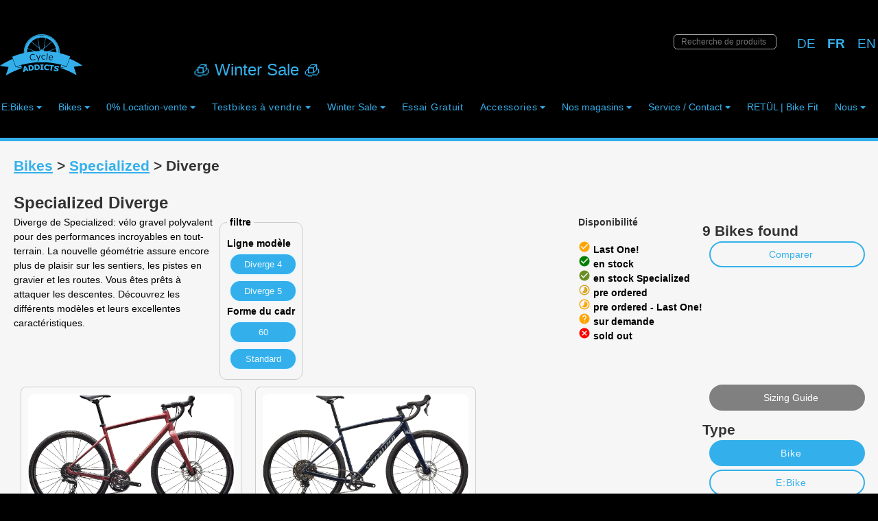

--- FILE ---
content_type: text/html; charset=UTF-8
request_url: https://www.cycleaddicts.ch/bikes/Specialized/diverge
body_size: 30450
content:
<!DOCTYPE html>
<head>


		<meta http-equiv="Content-Type" content="text/html; charset=UTF-8"/>
	<meta name="viewport" content="width=device-width, initial-scale=1">
		<meta name="author" content="by stromvelo gmbh"/>
		<meta name="Robots" content="all"/>

	<title>Stromer BMC Specialized Flyer Fachhandel</title><meta name='Description' content='stromvelo.ch Ihr Spezialist hochwertige E:Bikes - Kostenlose Probefahrten, fachmännische Beratung, individuelle Konfiguration der E-Bikes.:   - '/>				

		
 	




<link rel="shortcut icon" href="/img/stromvelo.ico"/>
<link rel="stylesheet" href="/css/reset.css" type="text/css" media="screen"/>


<link rel="stylesheet"  href="/css/newshop.css"/>


</head>
<body onload="sumPreis();">
	
<!-- Global site tag (gtag.js) - Google Analytics -->
<script async src="https://www.googletagmanager.com/gtag/js?id=UA-11418054-4"></script>
<script>
  window.dataLayer = window.dataLayer || [];
  function gtag(){dataLayer.push(arguments);}
  gtag('js', new Date());

  gtag('config', 'UA-11418054-1');
</script>
<link rel="stylesheet"  href="/css/newshop.css"/>
	<link rel="stylesheet"  href="/css/color_ca.css"/>
<script src="https://code.jquery.com/jquery-3.6.0.min.js"></script>
<script>
    jQuery(document).ready(function($) {
        const hideOnScroll = [".siteSearch", "#sales-banner", "#languagselector", ".basket-icon"];
        const changeOnScroll = ["#logo", ".main-menu-btn", "header.span10", ".inner.cf", "#main-menu", "sm-cleanb"];

        $(window).on("scroll", function() {
            const scrollTop = $(this).scrollTop();
            if (scrollTop > 0) {
                hideOnScroll.forEach(selector => $(selector).addClass("hide-on-scroll"));
                changeOnScroll.forEach(selector => $(selector).addClass("on-scroll"));
            } else {
                hideOnScroll.forEach(selector => $(selector).removeClass("hide-on-scroll"));
                changeOnScroll.forEach(selector => $(selector).removeClass("on-scroll"));
            }
    });
});
</script>
<link href="https://fonts.googleapis.com/icon?family=Material+Icons" rel="stylesheet">

<style>

	#main-img {
		transition: opacity 3s ease; /* Control the duration of fade effect (3 seconds) */
		opacity: 1;
	}

	.fade-out {
		opacity: 0; /* Fades out by reducing opacity */
	}
	.navbox img {
		width: 100%;
		max-width: 410px;
	}

	.navbox  {	
		margin:10px;
		display:inline-block;
		float:left;
		width:15%;
	}

	.navbox img {
		width:100%;
		max-width:410px;
	}

	#container, .inner{

		margin: 0 auto;
		width: 100%;

	}





	@media screen and (min-width: 1201px) {

		.box  {	
			min-width:600px;
		}

		.navbox  {	
			min-width:350px;
		}

	}



	@media screen and (max-width: 1200px) {
		.verticalLine {
			border-left: none;
			border-top: 1px solid black; 
			padding-top: 10px;
			margin:0;
		}


		.bigpic  {	
			width:96%;

		}
		.box  {	
			width:96%;
			margin:1%;
		}

		
		.widebox {	
			width:96%;
			margin:0;
		}

		.bigpic img  {	
			width:100%;
		}

		.left_floater {
			margin:0;

		}



	}



</style>

<div id="header">
	<header class="span10">



		<!-- Facebook Pixel Code -->
		<script>
			!function(f,b,e,v,n,t,s)
			{if(f.fbq)return;n=f.fbq=function(){n.callMethod?
			n.callMethod.apply(n,arguments):n.queue.push(arguments)};
			if(!f._fbq)f._fbq=n;n.push=n;n.loaded=!0;n.version='2.0';
			n.queue=[];t=b.createElement(e);t.async=!0;
			t.src=v;s=b.getElementsByTagName(e)[0];
		s.parentNode.insertBefore(t,s)}(window,document,'script',
		'https://connect.facebook.net/en_US/fbevents.js');
		fbq('init', '191587461747787'); 
		fbq('track', 'PageView');
	</script>
	<noscript>
		<img height="1" width="1" 
		src="https://www.facebook.com/tr?id=191587461747787&ev=PageView
		&noscript=1"/>
	</noscript>
	<!-- End Facebook Pixel Code -->




	<div class="inner cf">





		

		<div style='display: inline-block;' id='logo'  >
			<a href='/'>
				<?xml version="1.0" encoding="UTF-8" standalone="no"?>
<!-- Created with Inkscape (http://www.inkscape.org/) -->

<svg
   version="1.1"
   id="calogo"
   width="1000"
   height="500"
   viewBox="0 0 1000 500"
   xmlns="http://www.w3.org/2000/svg"
   xmlns:svg="http://www.w3.org/2000/svg">
  <defs
     id="defs107" />
  <g
     id="g109">
    <path
       d="m 70.705118,497.87143 c 3.5656,-9.28354 33.481052,-99.31651 33.106922,-99.63795 -0.26697,-0.22937 -23.521442,-3.60935 -51.676602,-7.51106 C 23.980278,386.8207 0.74173837,383.42607 0.49422834,383.17877 -0.58847169,382.09704 38.058528,357.93989 63.958588,343.50899 c 30.53387,-17.01276 87.923032,-44.65957 89.478422,-43.10555 0.31913,0.31885 8.43104,22.11522 18.02645,48.43638 9.59542,26.32115 17.87404,48.24198 18.39696,48.71295 0.52291,0.47098 17.68216,3.85002 38.13167,7.509 20.44951,3.65899 37.18093,6.98478 37.18093,7.39068 0,0.40589 -4.921,2.31517 -10.93557,4.24287 -48.94603,15.6874 -115.5795,45.25858 -163.371722,72.50254 -10.29039,5.86604 -19.20837,10.66552 -19.81773,10.66552 -0.60937,0 -0.76366,-0.89638 -0.34288,-1.99195 z M 914.43324,488.97336 C 870.90245,463.17427 808.36666,434.7724 754.11473,416.1615 c -10.50141,-3.60247 -18.85679,-6.7864 -18.56753,-7.0754 0.28927,-0.28903 17.26536,-3.57712 37.72466,-7.30689 20.45928,-3.72975 37.40806,-6.99056 37.66394,-7.24622 0.34812,-0.34781 32.88055,-88.9323 35.54336,-96.78319 0.96045,-2.8317 62.66407,26.94027 98.77152,47.65719 28.30061,16.23768 55.18962,33.46112 53.95168,34.55823 -0.56863,0.50405 -23.70369,4.02694 -51.41118,7.82865 -27.7075,3.80172 -50.63715,7.17187 -50.95479,7.48923 -0.31766,0.31737 7.02669,23.03769 16.32077,50.48961 9.29407,27.45193 16.89832,50.29076 16.89832,50.75297 0,1.51821 -1.72293,0.68528 -15.62224,-7.55232 z M 281.44516,457.85437 c 0.0596,-5.5255 9.8213,-66.96729 10.78386,-67.87549 0.58521,-0.55216 5.12889,-1.82568 10.09703,-2.83004 l 9.03302,-1.8261 18.82636,29.95597 c 10.35449,16.47578 18.66245,30.08092 18.46212,30.23367 -0.67792,0.51691 -15.13825,3.15554 -17.29305,3.15554 -1.17673,0 -2.79542,-1.54522 -3.59711,-3.43384 -0.80168,-1.88861 -2.21639,-4.44323 -3.14379,-5.67693 -1.78421,-2.37349 -1.33524,-2.42051 -21.63476,2.26583 -1.93657,0.44707 -2.81201,1.56502 -2.81201,3.59097 0,1.61799 -0.34622,4.6714 -0.76938,6.78535 -0.70142,3.50393 -1.38875,3.97199 -7.77904,5.29743 -3.85531,0.79965 -7.72709,1.72897 -8.60396,2.06517 -0.94392,0.36188 -1.5841,-0.33469 -1.56929,-1.70753 z m 29.03235,-31.21529 c 2.57767,-0.42568 4.68667,-1.22208 4.68667,-1.76977 0,-0.54769 -2.06121,-4.45288 -4.58046,-8.67823 -5.19052,-8.70561 -5.91288,-8.35968 -7.19431,3.44527 -0.92954,8.5634 -1.13473,8.36068 7.0881,7.00273 z m 361.20433,22.67442 c -10.22005,-2.86424 -19.07731,-7.78308 -19.07731,-10.5945 0,-3.39548 2.57752,-15.02447 3.33012,-15.02447 0.34289,0 2.96769,1.89668 5.83288,4.21485 8.12195,6.5713 13.19697,8.66535 21.29421,8.78646 5.60467,0.0838 7.65721,-0.38879 8.69591,-2.00235 1.9446,-3.02082 -1.2619,-6.11793 -10.07268,-9.72902 -16.86562,-6.91234 -22.03535,-12.63088 -21.23178,-23.48561 0.83056,-11.21928 7.76193,-17.468 20.67382,-18.63779 3.9942,-0.36184 10.28671,-0.0101 13.98334,0.78224 8.58682,1.8399 21.23291,7.48543 21.23291,9.47891 0,2.46008 -2.46329,14.7396 -3.0805,15.35624 -0.30979,0.30953 -2.41483,-0.99908 -4.67784,-2.90802 -5.82612,-4.91458 -15.81238,-9.30012 -21.20975,-9.31444 -4.67605,-0.0125 -8.98517,2.83893 -8.22061,5.43957 0.22894,0.77875 5.73746,4.0633 12.24113,7.29901 6.8175,3.39183 13.60437,7.81122 16.02712,10.43631 3.96936,4.30089 4.17265,4.96187 3.66838,11.92722 -0.60047,8.29399 -3.25089,12.81491 -9.73764,16.60988 -5.4187,3.17012 -20.71999,3.8743 -29.67171,1.36551 z m -319.6413,-8.44977 c -1.04527,-5.8086 -7.97977,-61.44039 -7.69412,-61.72579 0.13116,-0.13104 7.25701,-1.16537 15.83525,-2.29852 17.27048,-2.28137 26.51733,-1.78026 33.49864,1.81536 23.21656,11.95728 23.0305,47.4403 -0.30798,58.72822 -4.10777,1.98676 -32.14244,7.28935 -39.72081,7.51293 -0.48438,0.0142 -1.20933,-1.80019 -1.61098,-4.0322 z m 27.12317,-13.47459 c 2.54926,-0.70739 6.29477,-2.94444 8.32336,-4.97124 9.26808,-9.25985 4.42083,-28.35527 -8.25913,-32.53632 -4.28279,-1.4122 -15.32237,-0.57497 -15.32237,1.16203 0,1.20571 3.60363,28.40728 4.44962,33.58743 0.74062,4.53495 2.64958,5.02208 10.80852,2.7581 z m 241.57145,12.94511 c -2.06214,-0.2571 -4.91836,-0.72135 -6.34717,-1.03166 l -2.59782,-0.56419 3.32442,-25.68409 c 1.82843,-14.12625 2.9863,-25.89286 2.57303,-26.14805 -0.41326,-0.25518 -4.81763,-0.86429 -9.78749,-1.35357 l -9.0361,-0.8896 0.1246,-4.52117 c 0.0685,-2.48664 0.49031,-5.66844 0.93733,-7.07067 0.81151,-2.54556 0.8572,-2.54383 29.69503,1.12777 l 28.88227,3.67726 -0.60208,5.73991 c -0.33114,3.15696 -1.05447,6.23227 -1.60737,6.83404 -0.57512,0.62593 -5.05574,0.59642 -10.47083,-0.0689 -5.20606,-0.63967 -9.46789,-0.85108 -9.47076,-0.46977 -0.002,0.38129 -1.40652,11.65035 -3.11924,25.04234 -1.71273,13.39198 -3.11639,24.77048 -3.11925,25.28556 -0.005,0.93988 -2.40618,0.96417 -9.37854,0.0949 z M 422.1029,433.37172 c -1.18344,-5.63638 -3.58803,-62.15694 -2.68287,-63.06209 0.51271,-0.51273 10.34895,-0.93223 21.85832,-0.93223 h 20.92612 l 6.12024,3.77903 c 9.18422,5.67091 13.33536,13.19221 14.0455,25.44855 0.69044,11.91636 -0.78941,16.85356 -7.24938,24.18596 -7.20024,8.17266 -14.30873,10.75559 -33.45185,12.15509 -8.74464,0.6393 -16.59164,1.17874 -17.43777,1.19878 -0.84612,0.02 -1.80387,-1.22786 -2.12831,-2.77309 z m 32.35681,-14.64535 c 6.84752,-3.31188 9.42932,-7.99032 9.42351,-17.07621 -0.005,-8.66689 -2.88541,-14.24928 -9.00096,-17.44766 -3.96735,-2.0749 -15.10156,-3.01789 -16.70599,-1.41488 -0.42907,0.42867 -0.37148,9.2462 0.12798,19.59449 l 0.90811,18.81509 h 5.0694 c 2.78817,0 7.36824,-1.11187 10.17795,-2.47083 z m 101.91183,15.53618 c -7.55315,-2.34322 -14.15889,-8.05029 -17.65023,-15.24902 -2.31519,-4.77366 -2.87777,-8.01889 -2.87959,-16.61115 -0.002,-9.1854 0.49111,-11.686 3.52644,-17.88447 3.95945,-8.08564 10.57628,-13.69636 18.75822,-15.90598 7.67013,-2.0714 22.682,-0.77111 30.5504,2.64621 l 6.68477,2.90323 -0.87159,8.22171 c -0.97288,9.17718 -1.29336,9.89997 -3.62587,8.17754 -10.43303,-7.70417 -12.60005,-8.69652 -18.9908,-8.69652 -7.21195,0 -11.4284,2.77207 -15.19432,9.98936 -4.43588,8.50125 -1.64619,23.02742 5.29497,27.5714 6.00511,3.93122 12.40495,3.72747 21.36614,-0.68018 4.50971,-2.21816 8.4644,-3.76832 8.78819,-3.44482 0.3238,0.32351 0.2068,4.31262 -0.25998,8.86469 l -0.84871,8.27652 -6.30285,1.87007 c -7.76155,2.30291 -20.83764,2.28048 -28.34519,-0.0486 z m -66.23829,-8.07068 v -6.24335 h 4.99912 4.99911 v -20.60305 -20.60305 h -4.99911 -4.99912 v -6.24335 -6.24334 h 19.37157 19.37158 v 6.24334 6.24335 h -4.99912 -4.99911 v 20.60305 20.60305 h 4.99911 4.99912 v 6.24335 6.24335 H 509.50482 490.13325 Z M 244.55167,404.27038 c -11.68544,-2.17771 -26.72965,-4.94543 -33.43159,-6.15048 -6.70194,-1.20504 -12.18535,-2.59408 -12.18535,-3.08674 0,-0.49266 2.9526,-1.76423 6.56134,-2.82572 35.51792,-10.44739 51.2521,-14.80659 51.72779,-14.33132 0.90036,0.89955 9.28361,28.73351 8.91068,29.58508 -0.18514,0.42275 -9.89744,-1.01311 -21.58287,-3.19082 z m 489.75485,-1.49107 c 6.34444,-21.83953 8.63127,-27.7829 10.69007,-27.7829 2.43907,0 31.24669,8.19472 46.93177,13.35038 7.94063,2.61006 9.46799,3.4858 7.49867,4.29945 -2.104,0.86931 -62.41829,12.31825 -64.89389,12.31825 -0.47378,0 -0.57576,-0.98333 -0.22662,-2.18518 z M 170.86909,335.03977 c -11.50013,-31.59092 -21.18766,-58.50138 -21.52783,-59.80107 -0.52431,-2.00316 1.44433,-3.16735 12.92703,-7.64463 34.00714,-13.25987 74.35174,-26.21361 110.19545,-35.38127 l 16.66408,-4.26214 0.47699,-16.32117 C 292.54346,111.07839 360.16741,28.338866 458.88877,4.5065139 470.36153,1.7368755 475.59412,1.2623685 500.50637,0.7325038 531.34328,0.07663085 541.01503,0.93659219 561.9844,6.1988284 656.81976,29.997647 725.09171,117.56229 725.09171,215.39795 v 13.40784 l 5.31156,1.37983 c 37.83161,9.82784 66.60828,18.68332 97.72306,30.07241 13.0205,4.76596 23.89025,8.88179 24.155,9.14629 0.36477,0.36447 -34.71079,98.03663 -42.02178,117.01471 l -1.27368,3.30626 -17.26394,-5.53953 c -65.65055,-21.06546 -139.7743,-35.56503 -214.10415,-41.88157 -25.98135,-2.20789 -118.99301,-2.20789 -144.97437,0 -76.04067,6.46192 -147.128,20.48731 -216.41186,42.6976 -12.82656,4.1118 -23.57573,7.476 -23.88705,7.476 -0.31134,0 -9.97527,-25.84712 -21.47541,-57.43802 z m 294.01729,-8.42931 c 0.68365,-1.88861 6.13977,-16.63853 12.1247,-32.77758 5.98492,-16.13907 11.91791,-32.29373 13.1844,-35.89926 l 2.3027,-6.55552 h -4.06673 -4.06673 l -6.57289,18.41788 c -10.66831,29.89368 -8.25789,29.1388 -19.356,6.0617 -5.24991,-10.91651 -9.54529,-20.32835 -9.54529,-20.91521 0,-0.58687 -2.21881,-1.06703 -4.93066,-1.06703 h -4.93068 l 12.54138,25.9099 12.54139,25.9099 -1.82555,5.61901 c -1.00404,3.09046 -3.01466,8.569 -4.46803,12.17453 l -2.64249,6.55552 h 4.23374 c 3.48409,0 4.45382,-0.608 5.47674,-3.43384 z m -52.59556,-11.04915 c 9.13683,-3.05005 16.59839,-8.14015 16.60102,-11.32478 0.005,-6.41737 -1.2351,-6.8629 -6.52115,-2.34224 -13.74721,11.75664 -35.27051,10.91273 -44.0245,-1.72619 -4.31909,-6.23586 -7.38153,-19.05219 -6.6028,-27.63267 1.5702,-17.30103 12.3678,-25.93868 30.77966,-24.62248 4.54803,0.32511 10.14474,1.56016 12.43711,2.74454 5.04842,2.60833 5.72383,2.10633 4.67578,-3.47531 -0.74463,-3.96573 -1.32039,-4.43477 -7.16276,-5.83508 -3.49416,-0.83749 -10.09577,-1.25516 -14.67022,-0.92816 -27.55054,1.96949 -41.39138,24.21175 -32.65398,52.47505 2.95536,9.55981 10.50635,18.88091 18.07978,22.31802 6.43042,2.91837 20.84705,3.09164 29.06206,0.3493 z m 226.64011,-1.82657 c 0.62564,-0.98788 1.14615,-3.12055 1.15667,-4.73926 0.0145,-2.23972 -0.47969,-2.75185 -2.06808,-2.14287 -14.7461,5.65358 -29.28321,2.25835 -34.46688,-8.04994 -2.17742,-4.33005 -3.03358,-13.70897 -1.25172,-13.71216 0.51553,-9.2e-4 9.82956,1.18214 20.69784,2.62902 10.86828,1.4469 20.11273,2.2788 20.54324,1.84868 0.4305,-0.43012 0.78274,-4.32638 0.78274,-8.65835 0,-13.94113 -7.62966,-21.84684 -22.10543,-22.90523 -13.9439,-1.0195 -23.95324,6.89559 -27.80922,21.99073 -4.20083,16.44515 1.94388,29.11744 16.80809,34.66349 6.10197,2.27672 26.10813,1.60961 27.71275,-0.92411 z M 619.10457,281.3361 c -8.45799,-1.2142 -15.69692,-2.52612 -16.08651,-2.91537 -1.5266,-1.52525 4.32878,-10.08165 8.38736,-12.25635 7.5576,-4.04959 18.5881,-2.08086 22.91398,4.0897 2.01793,2.87845 2.90651,13.72832 1.10066,13.43955 -0.51553,-0.0824 -7.85751,-1.14333 -16.31549,-2.35753 z m -46.47855,28.41732 c 0.004,-0.1717 1.65589,-17.43866 3.67078,-38.37101 2.0149,-20.93238 3.51718,-38.20499 3.33843,-38.3836 -0.17877,-0.17861 -2.01722,-0.66287 -4.08544,-1.07616 l -3.76041,-0.75141 -2.86402,30.39432 c -1.57521,16.71687 -3.24304,34.46809 -3.7063,39.44716 l -0.84227,9.05285 h 4.12093 c 2.26652,0 4.12425,-0.14047 4.1283,-0.31215 z m -31.47866,-4.10656 c 6.16026,-1.82778 6.47573,-2.12895 6.47573,-6.1823 v -4.26093 l -5.31157,2.40888 c -6.63436,3.00878 -17.40251,3.21381 -22.13379,0.42146 -5.92673,-3.4979 -8.10912,-8.68105 -8.07796,-19.18514 0.0449,-15.11149 4.71463,-21.36258 16.60042,-22.22155 5.97961,-0.43214 8.34719,0.0438 13.70073,2.75425 l 6.47194,3.27667 v -4.1601 c 0,-3.56306 -0.65945,-4.47431 -4.59491,-6.34935 -15.31791,-7.29811 -33.00769,-0.91778 -38.76188,13.98062 -3.16679,8.19924 -2.88087,20.52238 0.63387,27.319 6.23803,12.06278 19.67258,16.74543 34.99742,12.19849 z M 300.16683,216.29245 c 0,-20.19522 4.73638,-47.9536 11.47214,-67.2345 24.09048,-68.958309 82.99118,-120.316863 154.73938,-134.925233 16.0248,-3.26275 62.51065,-3.599085 78.91956,-0.57099 81.85995,15.106367 147.2702,79.011301 164.81619,161.023193 1.76017,8.22724 2.90814,19.19532 3.36533,32.15324 0.42245,11.97363 1.18846,19.66655 1.95829,19.66655 0.82971,0 1.01056,-6.54668 0.526,-19.04221 -1.19725,-30.87474 -7.99944,-56.83233 -22.17014,-84.60257 C 683.82809,103.23061 673.61165,89.00996 657.62898,72.421111 619.44649,32.790472 571.07424,10.758242 516.88373,8.3155212 457.27537,5.6285862 402.09879,27.161173 359.541,69.718307 324.84153,104.41724 304.00354,148.39229 298.98787,197.50544 c -1.69194,16.56732 -1.72381,29.29563 -0.0708,28.27493 0.68738,-0.42444 1.24978,-4.694 1.24978,-9.48792 z m 97.69648,-6.91257 20.87265,-2.19726 -41.47521,-15.96836 c -22.81136,-8.78259 -41.83859,-15.97661 -42.28271,-15.98668 -1.21953,-0.0278 -4.64441,20.34372 -5.56899,33.12467 l -0.8168,11.29127 24.19921,-4.03319 c 13.30955,-2.21826 33.59189,-5.02196 45.07185,-6.23045 z m 287.23045,1.72863 c -0.005,-8.93729 -2.79665,-29.48333 -4.65974,-34.29444 -0.90098,-2.32661 -3.38828,-1.54141 -40.95217,12.92793 -21.99612,8.47276 -41.06833,15.86807 -42.3827,16.43403 -1.58002,0.68036 5.61897,1.99107 21.24625,3.86824 12.9998,1.56156 32.35321,4.40226 43.00758,6.31265 10.65437,1.91041 20.35578,3.54793 21.55869,3.63895 1.8975,0.14357 2.18645,-1.03327 2.18209,-8.88736 z m -225.26765,-6.69908 c 18.55164,-0.74221 21.55889,-1.14068 21.56009,-2.85682 7.7e-4,-1.09687 -0.95466,-8.19048 -2.12318,-15.76355 l -2.12457,-13.76928 -23.16123,-18.69614 c -12.73869,-10.28289 -34.63898,-27.96001 -48.66731,-39.28247 l -25.50608,-20.586347 -6.81532,7.475297 c -9.24809,10.14365 -19.18213,25.3057 -25.84142,39.44103 -6.53919,13.88042 -11.63492,28.11353 -10.47875,29.26867 0.45252,0.45212 21.52903,8.8807 46.8367,18.7302 35.75854,13.91689 46.98884,17.79604 50.38815,17.40504 2.40583,-0.27671 14.07564,-0.89125 25.93292,-1.36563 z m 169.62712,-16.25951 c 26.13709,-10.05182 47.92119,-18.49954 48.40909,-18.77272 1.30042,-0.72804 -6.01451,-20.69812 -11.81387,-32.25237 -6.02285,-11.99952 -17.28979,-28.70055 -25.63976,-38.005893 l -6.09209,-6.789144 -48.65833,39.197227 c -26.76206,21.55849 -48.99006,39.67254 -49.39554,40.25346 -1.23768,1.77316 -5.12997,29.82346 -4.26023,30.70192 0.44757,0.45206 10.4723,1.43051 22.27718,2.17434 11.80489,0.74383 22.85576,1.44621 24.5575,1.56084 1.70172,0.11462 24.47895,-8.01581 50.61605,-18.06766 z m -130.96732,1.48821 c 0.12599,-0.061 -3.45489,-3.13946 -7.95753,-6.84124 -5.49469,-4.51737 -7.96273,-5.9476 -7.50572,-4.34956 0.37449,1.30951 1.06707,5.47139 1.53907,9.24862 0.472,3.77723 1.11021,7.29223 1.41823,7.81113 0.30803,0.51888 3.19633,-0.56444 6.41845,-2.4074 3.22212,-1.84297 5.9615,-3.40065 6.0875,-3.46155 z m 29.67447,-1.00568 c 0.47068,-3.60553 1.19191,-7.92097 1.60275,-9.58986 0.6635,-2.69521 -0.0776,-2.36578 -6.63121,2.94758 -4.05801,3.29006 -7.49654,6.34123 -7.64119,6.78036 -0.22234,0.67499 8.66071,5.69702 11.03755,6.24007 0.42697,0.0975 1.16142,-2.77262 1.6321,-6.37815 z m -8.40869,-10.62794 c 10.46129,-8.37935 11.56943,-9.67891 12.30486,-14.43047 0.44453,-2.87201 4.84788,-30.78834 9.78525,-62.03629 l 8.977,-56.814477 -3.16008,-0.925908 c -10.20371,-2.989706 -31.62422,-4.961605 -46.90235,-4.317684 -17.56241,0.740192 -36.73995,4.080355 -37.69433,6.565231 -0.76651,1.995711 18.13448,121.983678 19.41725,123.265318 5.22311,5.21847 23.55785,19.11093 24.52598,18.58363 0.68738,-0.37438 6.42326,-4.82459 12.74642,-9.88935 z m -53.38106,-73.5741 c -4.95849,-31.465393 -9.16256,-57.373778 -9.3424,-57.574192 -0.78974,-0.88014 -17.30142,5.553348 -28.54182,11.120829 -14.28574,7.075855 -28.53538,16.602689 -38.10982,25.478929 l -6.76028,6.267304 45.29748,36.54532 c 24.9136,20.09992 45.5618,36.28124 45.88486,35.95845 0.32307,-0.32277 -3.46954,-26.33128 -8.42802,-57.79664 z m 119.2576,20.35772 44.87893,-36.197299 -6.13578,-5.433881 C 609.35495,69.858306 584.01234,55.313975 564.01736,48.519279 l -8.37817,-2.847062 -8.51682,54.467003 c -4.68424,29.95683 -8.82525,56.38052 -9.20222,58.71931 -0.55311,3.43149 -0.34621,4.04717 1.07187,3.1896 0.96651,-0.58448 21.9528,-17.35148 46.63621,-37.26 z"
       id="path242" />
  </g>
</svg>
			</a>
		</div>
		

		<style>

		@media only screen and (max-width: 900px)  { 
		#logoimg{      
		width:200px;
		} 
		}

		</style>


		<div id='languagselector'>              
			<div class="langselect">
									<form action="/bikes/Specialized/diverge" method="post" name="switchDE">
						<a class="btn-link" href="#" onclick="document.switchDE.submit();">
							DE						</a>
						<input type="hidden" name="lang" value="de" />
						<input type="hidden" name="language_switch" value="switching" />
					</form>
							</div>
		              
			<div class="langselect">
									<h2>FR</h2>
							</div>
		              
			<div class="langselect">
									<form action="/bikes/Specialized/diverge" method="post" name="switchEN">
						<a class="btn-link" href="#" onclick="document.switchEN.submit();">
							EN						</a>
						<input type="hidden" name="lang" value="en" />
						<input type="hidden" name="language_switch" value="switching" />
					</form>
							</div>
		</div>  <!--! end of language selector -->	


<div class='siteSearch' style='margin-left:5px;display: inline-block;'>
<form name='search_form_SearchBoxComponent' method='post' action='/search.php'>
<div class='search-input-container'>
<span class='icon icon-search'></span>
<input  id='searchProducts' maxlength='100' name='searchProducts' placeholder='Recherche de produits' type='text' value='' >
</div>
</form>
</div><div id='sales-banner'><a href='/bikes.php?sale=SALE&pctsalefrom=20'>&#x1F9CA; Winter Sale &#x1F9CA; </a></div><!DOCTYPE html>
<head>


		<meta http-equiv="Content-Type" content="text/html; charset=UTF-8"/>
	<meta name="viewport" content="width=device-width, initial-scale=1">
		<meta name="author" content="by stromvelo gmbh"/>
		<meta name="Robots" content="all"/>

	<title>Stromer BMC Specialized Flyer Fachhandel</title><meta name='Description' content='stromvelo.ch Ihr Spezialist hochwertige E:Bikes - Kostenlose Probefahrten, fachmännische Beratung, individuelle Konfiguration der E-Bikes.:   - '/>				

		







		<style>

		.underlaysmallpinkcircle {
		z-index: 89;
		width: 150px;
		height: 150px;
		border-radius: 50%;
		background-color: pink;
		opacity:80%;
		top: -10%; /* Obvious problem, cause it's arbitrary */
		left:30%;
		text-align: center;  
		}

		.underlaysmallgreycircle {
		z-index: 89;
		width: 150px;
		height: 150px;
		border-radius: 50%;
		background-color: lightgrey;
		opacity:90%;
		top: -10%; /* Obvious problem, cause it's arbitrary */
		left:30%;
		text-align: center;  
		}


		.overlaysmallpromocircle {

		z-index: 99;
		width: 130px;
		height: 130px;
		border-radius: 50%;
		background-color: ;
		opacity:80%;

		text-align: center;  
		left: 10px;
		top: 10px;
		position: absolute;
		}

		.overlaysmallpromocircle  h2 {     
		position: absolute;
		top: 10%; /* Obvious problem, cause it's arbitrary */
		left:0%;  
		color: white;
		width: 150px;
		font: bold 2em sans-serif, Arial;
		text-shadow: 0 -1px 1px #8a8a8a; /* CSS3 text shadow */
		z-index:5;   
		}

		.overlaysmallwhitecircle {

		z-index: 99;
		width: 130px;
		height: 130px;
		border-radius: 50%;
		background-color: white;
		opacity:90%;

		top: -10%; /* Obvious problem, cause it's arbitrary */
		left:30%;
		text-align: center;  
		left: 10px;
		top: 10px;
		position: absolute;
		}

		.overlaysmallwhitecircle  h2 {     
		position: absolute;
		top: 10%; /* Obvious problem, cause it's arbitrary */
		left:0%;  
		color: black;
		width: 150px;
		font: bold 2em sans-serif, Arial;
		text-shadow: 0 -1px 1px #8a8a8a; /* CSS3 text shadow */
		z-index:5;  
		}
		</style>	
			<div class='span5' >
			</div>  <!--! end of blf -->		</div>

<!-- SmartMenus core CSS (required) -->
<link href='/vendor/drmonty/smartmenus/css/sm-core-css.css' rel='stylesheet' type='text/css' />

<link href='/css/smartmenu.css' rel='stylesheet' type='text/css' />

<link href='/css/menubutton.css' rel='stylesheet' type='text/css' />



<!-- SmartMenus jQuery plugin -->
<script src='/vendor/drmonty/smartmenus/js/jquery.smartmenus.js' type='text/javascript'></script>

<div>

<!-- Mobile menu toggle button (hamburger/x icon) -->
<input id='main-menu-state' type='checkbox' />
<label class='main-menu-btn' for='main-menu-state'>
<span class='main-menu-btn-icon'></span> Toggle main menu visibility
</label>
<ul id='main-menu' class='sm sm-cleanbw' >



<li><a target='' href='/ebikes'>E:Bikes</a>
<ul>
<li><a>By Category</a><ul>
	<li><a target='' href='/ebikes?kategorie=Battery'>Battery</a></li>
		<li><a target='' href='/ebikes?kategorie=Cargo'>Cargo</a></li>
		<li><a target='' href='/ebikes?kategorie=City'>City</a></li>
		<li><a target='' href='/ebikes?kategorie=Commuting'>Commuting</a></li>
		<li><a target='' href='/ebikes?kategorie=Gravel'>Gravel</a></li>
		<li><a target='' href='/ebikes?kategorie=Mountain'>Mountain</a></li>
		<li><a target='' href='/ebikes?kategorie=Road'>Road</a></li>
		<li><a target='' href='/ebikes?speed=45'>S-Pedelec</a></li>
		<li><a target='' href='/ebikes?kategorie=Tour/Trekking'>Tour/Trekking</a></li>
	</ul></li>
<li><a target='' href='/ebikes/BIXS'>BIXS</a>
	<ul>	<li><a target='' href='/ebikes?marke=BIXS&kategorie=City'>City</a>
		<ul>	<li><a target='' href='/ebikes/BIXS/district'>District</a></li>
				</ul>
		</li>	</ul>
	</li><li><a target='' href='/ebikes/BMC'>BMC</a>
	<ul>	<li><a target='' href='/ebikes?marke=BMC&kategorie=City'>City</a>
		<ul>	<li><a target='' href='/ebikes/BMC/257_amp'>257 AMP</a></li>
				<li><a target='' href='/ebikes/BMC/alpenchallenge_amp'>alpenchallenge AMP</a></li>
				</ul>
		</li>	<li><a target='' href='/ebikes?marke=BMC&kategorie=Gravel'>Gravel</a>
		<ul>	<li><a target='' href='/ebikes/BMC/roadmachine_amp'>Roadmachine AMP</a></li>
				<li><a target='' href='/ebikes/BMC/urs_amp'>URS AMP</a></li>
				</ul>
		</li>	<li><a target='' href='/ebikes?marke=BMC&kategorie=Mountain'>Mountain</a>
		<ul>	<li><a target='' href='/ebikes/BMC/fourstroke_amp'>Fourstroke AMP</a></li>
				</ul>
		</li>	<li><a target='' href='/ebikes?marke=BMC&kategorie=Road'>Road</a>
		<ul>	<li><a target='' href='/ebikes/BMC/roadmachine_amp'>Roadmachine AMP</a></li>
				<li><a target='' href='/ebikes/BMC/urs_amp'>URS AMP</a></li>
				</ul>
		</li>	</ul>
	</li><li><a target='' href='/ebikes/Desiknio'>Desiknio</a>
	<ul>	<li><a target='' href='/ebikes?marke=Desiknio&kategorie=City'>City</a>
		<ul>	<li><a target='' href='/ebikes/Desiknio/x20'>X20</a></li>
				</ul>
		</li>	</ul>
	</li><li><a target='' href='/ebikes/Flyer'>Flyer</a>
	<ul>	<li><a target='' href='/ebikes?marke=Flyer&kategorie=City'>City</a>
		<ul>	<li><a target='' href='/ebikes/Flyer/upstreet'>Upstreet</a></li>
				<li><a target='' href='/ebikes/Flyer/upstreet_sl'>Upstreet SL</a></li>
				<li><a target='' href='/ebikes/Flyer/upstreet_tr_cf'>Upstreet TR:CF</a></li>
				</ul>
		</li>	<li><a target='' href='/ebikes?marke=Flyer&kategorie=Commuting'>Commuting</a>
		<ul>	<li><a target='' href='/ebikes/Flyer/goroc_tr_x'>Goroc TR:X</a></li>
				</ul>
		</li>	<li><a target='' href='/ebikes?marke=Flyer&kategorie=Tour/Trekking'>Tour/Trekking</a>
		<ul>	<li><a target='' href='/ebikes/Flyer/goroc_tr'>Goroc TR</a></li>
				<li><a target='' href='/ebikes/Flyer/goroc_tr_x'>Goroc TR:X</a></li>
				<li><a target='' href='/ebikes/Flyer/goroc_x'>Goroc X</a></li>
				<li><a target='' href='/ebikes/Flyer/gotour'>Gotour</a></li>
				<li><a target='' href='/ebikes/Flyer/gotour_el'>Gotour EL</a></li>
				</ul>
		</li>	</ul>
	</li><li><a target='' href='/ebikes/KTM'>KTM</a>
	<ul>	<li><a target='' href='/ebikes?marke=KTM&kategorie=Gravel'>Gravel</a>
		<ul>	<li><a target='' href='/ebikes/KTM/gravelator'>Gravelator</a></li>
				</ul>
		</li>	<li><a target='' href='/ebikes?marke=KTM&kategorie=Tour/Trekking'>Tour/Trekking</a>
		<ul>	<li><a target='' href='/ebikes/KTM/cross'>Cross</a></li>
				<li><a target='' href='/ebikes/KTM/gran'>Gran</a></li>
				<li><a target='' href='/ebikes/KTM/style'>Style</a></li>
				<li><a target='' href='/ebikes/KTM/tour'>Tour</a></li>
				</ul>
		</li>	</ul>
	</li><li><a target='' href='/ebikes/RIESE & MÜLLER'>RIESE & MÜLLER</a>
	<ul>	<li><a target='' href='/ebikes?marke=RIESE %26 MÜLLER&kategorie=Cargo'>Cargo</a>
		<ul>	<li><a target='' href='/ebikes/RIESE & MÜLLER/carrie'>Carrie</a></li>
				<li><a target='' href='/ebikes/RIESE & MÜLLER/load'>Load</a></li>
				<li><a target='' href='/ebikes/RIESE & MÜLLER/multicharger'>Multicharger</a></li>
				<li><a target='' href='/ebikes/RIESE & MÜLLER/multitinker'>Multitinker</a></li>
				<li><a target='' href='/ebikes/RIESE & MÜLLER/packster'>Packster</a></li>
				<li><a target='' href='/ebikes/RIESE & MÜLLER/transporter'>Transporter</a></li>
				</ul>
		</li>	<li><a target='' href='/ebikes?marke=RIESE %26 MÜLLER&kategorie=City'>City</a>
		<ul>	<li><a target='' href='/ebikes/RIESE & MÜLLER/cruiser'>Cruiser</a></li>
				<li><a target='' href='/ebikes/RIESE & MÜLLER/culture'>Culture</a></li>
				<li><a target='' href='/ebikes/RIESE & MÜLLER/multicharger'>Multicharger</a></li>
				<li><a target='' href='/ebikes/RIESE & MÜLLER/nevo'>Nevo</a></li>
				<li><a target='' href='/ebikes/RIESE & MÜLLER/roadster'>Roadster</a></li>
				<li><a target='' href='/ebikes/RIESE & MÜLLER/swing'>Swing</a></li>
				<li><a target='' href='/ebikes/RIESE & MÜLLER/tinker'>Tinker</a></li>
				<li><a target='' href='/ebikes/RIESE & MÜLLER/ubn'>UBN</a></li>
				</ul>
		</li>	<li><a target='' href='/ebikes?marke=RIESE %26 MÜLLER&kategorie=Commuting'>Commuting</a>
		<ul>	<li><a target='' href='/ebikes/RIESE & MÜLLER/delite'>Delite</a></li>
				<li><a target='' href='/ebikes/RIESE & MÜLLER/superdelite'>Superdelite</a></li>
				</ul>
		</li>	<li><a target='' href='/ebikes?marke=RIESE %26 MÜLLER&kategorie=Tour/Trekking'>Tour/Trekking</a>
		<ul>	<li><a target='' href='/ebikes/RIESE & MÜLLER/charger'>Charger</a></li>
				<li><a target='' href='/ebikes/RIESE & MÜLLER/delite'>Delite</a></li>
				<li><a target='' href='/ebikes/RIESE & MÜLLER/homage'>Homage</a></li>
				<li><a target='' href='/ebikes/RIESE & MÜLLER/nevo'>Nevo</a></li>
				<li><a target='' href='/ebikes/RIESE & MÜLLER/superdelite'>Superdelite</a></li>
				</ul>
		</li>	</ul>
	</li><li><a target='' href='/ebikes/SCOR'>SCOR</a>
	<ul>	<li><a target='' href='/ebikes?marke=SCOR&kategorie=Mountain'>Mountain</a>
		<ul>	<li><a target='' href='/ebikes/SCOR/4060_z'>4060 Z</a></li>
				</ul>
		</li>	</ul>
	</li><li><a target='' href='/ebikes/Specialized'>Specialized</a>
	<ul>	<li><a target='' href='/ebikes?marke=Specialized&kategorie=Battery'>Battery</a>
		<ul>	<li><a target='' href='/ebikes/Specialized/specialized_akkus'>Specialized Akkus</a></li>
				</ul>
		</li>	<li><a target='' href='/ebikes?marke=Specialized&kategorie=Cargo'>Cargo</a>
		<ul>	<li><a target='' href='/ebikes/Specialized/porto'>Porto</a></li>
				</ul>
		</li>	<li><a target='' href='/ebikes?marke=Specialized&kategorie=City'>City</a>
		<ul>	<li><a target='' href='/ebikes/Specialized/como'>Como</a></li>
				<li><a target='' href='/ebikes/Specialized/vado'>Vado</a></li>
				<li><a target='' href='/ebikes/Specialized/vado_sl'>Vado SL</a></li>
				</ul>
		</li>	<li><a target='' href='/ebikes?marke=Specialized&kategorie=Gravel'>Gravel</a>
		<ul>	<li><a target='' href='/ebikes/Specialized/creo_sl'>Creo SL</a></li>
				</ul>
		</li>	<li><a target='' href='/ebikes?marke=Specialized&kategorie=Mountain'>Mountain</a>
		<ul>	<li><a target='' href='/ebikes/Specialized/kenevo_sl'>Kenevo SL</a></li>
				<li><a target='' href='/ebikes/Specialized/levo'>Levo</a></li>
				<li><a target='' href='/ebikes/Specialized/levo_sl'>Levo SL</a></li>
				<li><a target='' href='/ebikes/Specialized/tero'>Tero</a></li>
				<li><a target='' href='/ebikes/Specialized/tero_x'>Tero X</a></li>
				</ul>
		</li>	<li><a target='' href='/ebikes?marke=Specialized&kategorie=Road'>Road</a>
		<ul>	<li><a target='' href='/ebikes/Specialized/creo_sl'>Creo SL</a></li>
				</ul>
		</li>	<li><a target='' href='/ebikes?marke=Specialized&kategorie=Tour/Trekking'>Tour/Trekking</a>
		<ul>	<li><a target='' href='/ebikes/Specialized/tero'>Tero</a></li>
				<li><a target='' href='/ebikes/Specialized/tero_x'>Tero X</a></li>
				</ul>
		</li>	</ul>
	</li><li><a target='' href='/ebikes/Stromer'>Stromer</a>
	<ul>	<li><a target='' href='/ebikes?marke=Stromer&kategorie=Battery'>Battery</a>
		<ul>	<li><a target='' href='/ebikes/Stromer/stromer_akkus'>Stromer Akkus</a></li>
				<li><a target='' href='/ebikes/Stromer/stromer_akkus_v1_st1'>Stromer Akkus V1/ST1</a></li>
				</ul>
		</li>	<li><a target='' href='/ebikes?marke=Stromer&kategorie=Commuting'>Commuting</a>
		<ul>	<li><a target='' href='/ebikes/Stromer/st1'>ST1</a></li>
				<li><a target='' href='/ebikes/Stromer/st2'>ST2</a></li>
				<li><a target='' href='/ebikes/Stromer/st3'>ST3</a></li>
				<li><a target='' href='/ebikes/Stromer/st5'>ST5</a></li>
				<li><a target='' href='/ebikes/Stromer/st7'>ST7</a></li>
				</ul>
		</li>	<li><a target='' href='/ebikes?marke=Stromer&speed=45'>S-Pedelec</a>
		<ul>	<li><a target='' href='/ebikes/Stromer/st1'>ST1</a></li>
				<li><a target='' href='/ebikes/Stromer/st2'>ST2</a></li>
				<li><a target='' href='/ebikes/Stromer/st3'>ST3</a></li>
				<li><a target='' href='/ebikes/Stromer/st5'>ST5</a></li>
				<li><a target='' href='/ebikes/Stromer/st7'>ST7</a></li>
				</ul>
		</li>	</ul>
	</li><li><a target='' href='/ebikes/Tern'>Tern</a>
	<ul>	<li><a target='' href='/ebikes?marke=Tern&kategorie=Cargo'>Cargo</a>
		<ul>	<li><a target='' href='/ebikes/Tern/gsd'>GSD</a></li>
				<li><a target='' href='/ebikes/Tern/hsd'>HSD</a></li>
				<li><a target='' href='/ebikes/Tern/quick_haul'>Quick Haul</a></li>
				<li><a target='' href='/ebikes/Tern/quick_haul_long'>Quick Haul Long</a></li>
				</ul>
		</li>	</ul>
	</li></ul>
</li>	        	


<li><a target='' href='/bikes'>Bikes</a>
<ul>
<li><a>By Category</a><ul>
	<li><a target='' href='/bikes?kategorie=City'>City</a></li>
		<li><a target='' href='/bikes?kategorie=Gravel'>Gravel</a></li>
		<li><a target='' href='/bikes?kategorie=Kids'>Kids</a></li>
		<li><a target='' href='/bikes?kategorie=Mountain'>Mountain</a></li>
		<li><a target='' href='/bikes?kategorie=Road'>Road</a></li>
	</ul></li>
<li><a target='' href='/bikes/BIXS'>BIXS</a>
	<ul>	<li><a target='' href='/bikes?marke=BIXS&kategorie=City'>City</a>
		<ul>	<li><a target='' href='/bikes/BIXS/district'>District</a></li>
				</ul>
		</li>	</ul>
	</li><li><a target='' href='/bikes/BMC'>BMC</a>
	<ul>	<li><a target='' href='/bikes?marke=BMC&kategorie=City'>City</a>
		<ul>	<li><a target='' href='/bikes/BMC/257'>257</a></li>
				<li><a target='' href='/bikes/BMC/alpenchallenge'>Alpenchallenge</a></li>
				</ul>
		</li>	<li><a target='' href='/bikes?marke=BMC&kategorie=Gravel'>Gravel</a>
		<ul>	<li><a target='' href='/bikes/BMC/kaius'>Kaius</a></li>
				<li><a target='' href='/bikes/BMC/urs'>URS</a></li>
				</ul>
		</li>	<li><a target='' href='/bikes?marke=BMC&kategorie=Kids'>Kids</a>
		<ul>	<li><a target='' href='/bikes/BMC/twostroke_kids'>Twostroke Kids</a></li>
				</ul>
		</li>	<li><a target='' href='/bikes?marke=BMC&kategorie=Mountain'>Mountain</a>
		<ul>	<li><a target='' href='/bikes/BMC/fourstroke'>Fourstroke</a></li>
				<li><a target='' href='/bikes/BMC/twostroke'>Twostroke</a></li>
				</ul>
		</li>	<li><a target='' href='/bikes?marke=BMC&kategorie=Road'>Road</a>
		<ul>	<li><a target='' href='/bikes/BMC/roadmachine'>Roadmachine</a></li>
				<li><a target='' href='/bikes/BMC/speedmachine'>Speedmachine</a></li>
				<li><a target='' href='/bikes/BMC/teammachine'>Teammachine</a></li>
				<li><a target='' href='/bikes/BMC/teammachine_r'>Teammachine R</a></li>
				</ul>
		</li>	</ul>
	</li><li><a target='' href='/bikes/Specialized'>Specialized</a>
	<ul>	<li><a target='' href='/bikes?marke=Specialized&kategorie=City'>City</a>
		<ul>	<li><a target='' href='/bikes/Specialized/sirrus'>Sirrus</a></li>
				</ul>
		</li>	<li><a target='' href='/bikes?marke=Specialized&kategorie=Gravel'>Gravel</a>
		<ul>	<li><a target='' href='/bikes/Specialized/crux'>Crux</a></li>
				<li><a target='' href='/bikes/Specialized/diverge'>Diverge</a></li>
				<li><a target='' href='/bikes/Specialized/sirrus_x'>Sirrus X</a></li>
				</ul>
		</li>	<li><a target='' href='/bikes?marke=Specialized&kategorie=Kids'>Kids</a>
		<ul>	<li><a target='' href='/bikes/Specialized/hotwalk'>Hotwalk</a></li>
				<li><a target='' href='/bikes/Specialized/riprock'>Riprock</a></li>
				</ul>
		</li>	<li><a target='' href='/bikes?marke=Specialized&kategorie=Mountain'>Mountain</a>
		<ul>	<li><a target='' href='/bikes/Specialized/chisel'>Chisel</a></li>
				<li><a target='' href='/bikes/Specialized/demo'>Demo</a></li>
				<li><a target='' href='/bikes/Specialized/enduro'>Enduro</a></li>
				<li><a target='' href='/bikes/Specialized/epic'>Epic</a></li>
				<li><a target='' href='/bikes/Specialized/rockhopper'>Rockhopper</a></li>
				<li><a target='' href='/bikes/Specialized/stumpjumper'>Stumpjumper</a></li>
				</ul>
		</li>	<li><a target='' href='/bikes?marke=Specialized&kategorie=Road'>Road</a>
		<ul>	<li><a target='' href='/bikes/Specialized/aethos'>Aethos</a></li>
				<li><a target='' href='/bikes/Specialized/allez'>Allez</a></li>
				<li><a target='' href='/bikes/Specialized/roubaix'>Roubaix</a></li>
				<li><a target='' href='/bikes/Specialized/tarmac'>Tarmac</a></li>
				</ul>
		</li>	</ul>
	</li><li><a target='' href='/bikes/Woom'>Woom</a>
	<ul>	<li><a target='' href='/bikes?marke=Woom&kategorie=Kids'>Kids</a>
		<ul>	<li><a target='' href='/bikes/Woom/explore'>Explore</a></li>
				<li><a target='' href='/bikes/Woom/go'>Go</a></li>
				<li><a target='' href='/bikes/Woom/off'>OFF</a></li>
				<li><a target='' href='/bikes/Woom/wow'>WOW</a></li>
				</ul>
		</li>	</ul>
	</li>	        		
</ul>
</li>


<li style='background-color: var(--sv-main-rent-color);color:white;'><a >0% Location-vente</a>
<ul>
<li style='background-color: var(--sv-main-rent-color);color:white;'><a target='' href='/ebikes/Specialized?sale=MIETKAUF'>Specialized</a>
	<ul>	<li style='background-color: var(--sv-main-rent-color);color:white;'><a target='' href='/ebikes/Specialized/como?sale=MIETKAUF'>Specialized Como</a></li>
				<li style='background-color: var(--sv-main-rent-color);color:white;'><a target='' href='/ebikes/Specialized/creo_sl?sale=MIETKAUF'>Specialized Creo SL</a></li>
				<li style='background-color: var(--sv-main-rent-color);color:white;'><a target='' href='/ebikes/Specialized/kenevo_sl?sale=MIETKAUF'>Specialized Kenevo SL</a></li>
				<li style='background-color: var(--sv-main-rent-color);color:white;'><a target='' href='/ebikes/Specialized/levo?sale=MIETKAUF'>Specialized Levo</a></li>
				<li style='background-color: var(--sv-main-rent-color);color:white;'><a target='' href='/ebikes/Specialized/levo_sl?sale=MIETKAUF'>Specialized Levo SL</a></li>
				<li style='background-color: var(--sv-main-rent-color);color:white;'><a target='' href='/ebikes/Specialized/porto?sale=MIETKAUF'>Specialized Porto</a></li>
				<li style='background-color: var(--sv-main-rent-color);color:white;'><a target='' href='/ebikes/Specialized/tero?sale=MIETKAUF'>Specialized Tero</a></li>
				<li style='background-color: var(--sv-main-rent-color);color:white;'><a target='' href='/ebikes/Specialized/tero_x?sale=MIETKAUF'>Specialized Tero X</a></li>
				<li style='background-color: var(--sv-main-rent-color);color:white;'><a target='' href='/ebikes/Specialized/vado?sale=MIETKAUF'>Specialized Vado</a></li>
				<li style='background-color: var(--sv-main-rent-color);color:white;'><a target='' href='/ebikes/Specialized/vado_sl?sale=MIETKAUF'>Specialized Vado SL</a></li>
				</ul>
	</li><li style='background-color: var(--sv-main-rent-color);color:white;'><a target='' href='/ebikes/Stromer?sale=MIETKAUF'>Stromer</a>
	<ul>	<li style='background-color: var(--sv-main-rent-color);color:white;'><a target='' href='/ebikes/Stromer/st1?sale=MIETKAUF'>Stromer ST1</a></li>
				<li style='background-color: var(--sv-main-rent-color);color:white;'><a target='' href='/ebikes/Stromer/st2?sale=MIETKAUF'>Stromer ST2</a></li>
				<li style='background-color: var(--sv-main-rent-color);color:white;'><a target='' href='/ebikes/Stromer/st3?sale=MIETKAUF'>Stromer ST3</a></li>
				<li style='background-color: var(--sv-main-rent-color);color:white;'><a target='' href='/ebikes/Stromer/st5?sale=MIETKAUF'>Stromer ST5</a></li>
				<li style='background-color: var(--sv-main-rent-color);color:white;'><a target='' href='/ebikes/Stromer/st7?sale=MIETKAUF'>Stromer ST7</a></li>
				</ul>
	</li><li style='background-color: var(--sv-main-rent-color);color:white;'><a target='' href='/ebikes/KTM?sale=MIETKAUF'>KTM</a>
	<ul>	<li style='background-color: var(--sv-main-rent-color);color:white;'><a target='' href='/ebikes/KTM/cross?sale=MIETKAUF'>KTM Cross</a></li>
				<li style='background-color: var(--sv-main-rent-color);color:white;'><a target='' href='/ebikes/KTM/gran?sale=MIETKAUF'>KTM Gran</a></li>
				<li style='background-color: var(--sv-main-rent-color);color:white;'><a target='' href='/ebikes/KTM/gravelator?sale=MIETKAUF'>KTM Gravelator</a></li>
				<li style='background-color: var(--sv-main-rent-color);color:white;'><a target='' href='/ebikes/KTM/style?sale=MIETKAUF'>KTM Style</a></li>
				<li style='background-color: var(--sv-main-rent-color);color:white;'><a target='' href='/ebikes/KTM/tour?sale=MIETKAUF'>KTM Tour</a></li>
				</ul>
	</li><li style='background-color: var(--sv-main-rent-color);color:white;'><a target='' href='/ebikes/Tern?sale=MIETKAUF'>Tern</a>
	<ul>	<li style='background-color: var(--sv-main-rent-color);color:white;'><a target='' href='/ebikes/Tern/gsd?sale=MIETKAUF'>Tern GSD</a></li>
				<li style='background-color: var(--sv-main-rent-color);color:white;'><a target='' href='/ebikes/Tern/hsd?sale=MIETKAUF'>Tern HSD</a></li>
				<li style='background-color: var(--sv-main-rent-color);color:white;'><a target='' href='/ebikes/Tern/quick_haul?sale=MIETKAUF'>Tern Quick Haul</a></li>
				<li style='background-color: var(--sv-main-rent-color);color:white;'><a target='' href='/ebikes/Tern/quick_haul_long?sale=MIETKAUF'>Tern Quick Haul Long</a></li>
				</ul>
	</li><li style='background-color: var(--sv-main-rent-color);color:white;'><a target='' href='/ebikes/RIESE & MÜLLER?sale=MIETKAUF'>RIESE & MÜLLER</a>
	<ul>	<li style='background-color: var(--sv-main-rent-color);color:white;'><a target='' href='/ebikes/RIESE & MÜLLER/carrie?sale=MIETKAUF'>RIESE & MÜLLER Carrie</a></li>
				<li style='background-color: var(--sv-main-rent-color);color:white;'><a target='' href='/ebikes/RIESE & MÜLLER/charger?sale=MIETKAUF'>RIESE & MÜLLER Charger</a></li>
				<li style='background-color: var(--sv-main-rent-color);color:white;'><a target='' href='/ebikes/RIESE & MÜLLER/cruiser?sale=MIETKAUF'>RIESE & MÜLLER Cruiser</a></li>
				<li style='background-color: var(--sv-main-rent-color);color:white;'><a target='' href='/ebikes/RIESE & MÜLLER/culture?sale=MIETKAUF'>RIESE & MÜLLER Culture</a></li>
				<li style='background-color: var(--sv-main-rent-color);color:white;'><a target='' href='/ebikes/RIESE & MÜLLER/delite?sale=MIETKAUF'>RIESE & MÜLLER Delite</a></li>
				<li style='background-color: var(--sv-main-rent-color);color:white;'><a target='' href='/ebikes/RIESE & MÜLLER/load?sale=MIETKAUF'>RIESE & MÜLLER Load</a></li>
				<li style='background-color: var(--sv-main-rent-color);color:white;'><a target='' href='/ebikes/RIESE & MÜLLER/multicharger?sale=MIETKAUF'>RIESE & MÜLLER Multicharger</a></li>
				<li style='background-color: var(--sv-main-rent-color);color:white;'><a target='' href='/ebikes/RIESE & MÜLLER/multitinker?sale=MIETKAUF'>RIESE & MÜLLER Multitinker</a></li>
				<li style='background-color: var(--sv-main-rent-color);color:white;'><a target='' href='/ebikes/RIESE & MÜLLER/nevo?sale=MIETKAUF'>RIESE & MÜLLER Nevo</a></li>
				<li style='background-color: var(--sv-main-rent-color);color:white;'><a target='' href='/ebikes/RIESE & MÜLLER/packster?sale=MIETKAUF'>RIESE & MÜLLER Packster</a></li>
				<li style='background-color: var(--sv-main-rent-color);color:white;'><a target='' href='/ebikes/RIESE & MÜLLER/roadster?sale=MIETKAUF'>RIESE & MÜLLER Roadster</a></li>
				<li style='background-color: var(--sv-main-rent-color);color:white;'><a target='' href='/ebikes/RIESE & MÜLLER/swing?sale=MIETKAUF'>RIESE & MÜLLER Swing</a></li>
				<li style='background-color: var(--sv-main-rent-color);color:white;'><a target='' href='/ebikes/RIESE & MÜLLER/transporter?sale=MIETKAUF'>RIESE & MÜLLER Transporter</a></li>
				<li style='background-color: var(--sv-main-rent-color);color:white;'><a target='' href='/ebikes/RIESE & MÜLLER/ubn?sale=MIETKAUF'>RIESE & MÜLLER UBN</a></li>
				</ul>
	</li>

</ul>
</li> <li><a class='alt' target='' href='/testbikes'>Testbikes à vendre</a><ul>	<li><a target='' href='/testbikes/Benno'>Benno</a>
	<ul>E:Bikes 	<li><a target='' href='/testbikes/Benno/46er 10D CX EVO1'>46er 10D CX EVO1</a>	<li><a target='' href='/testbikes/Benno/Boost 10D CX EVO5'>Boost 10D CX EVO5</a>	<li><a target='' href='/testbikes/Benno/eJoy 5 i Performance EVO3'>eJoy 5 i Performance EVO3</a>	<li><a target='' href='/testbikes/Benno/RemiDemi 9D Performance EVO2'>RemiDemi 9D Performance EVO2</a>	<li><a target='' href='/testbikes/Benno/RemiDemi 9D XL Performance EVO1'>RemiDemi 9D XL Performance EVO1</a>	</ul>
	</li>	<li><a target='' href='/testbikes/BMC'>BMC</a>
	<ul>E:Bikes 	<li><a target='' href='/testbikes/BMC/257 AMP AL ONE ST'>257 AMP AL ONE ST</a>	<li><a target='' href='/testbikes/BMC/257 AMP AL TWO'>257 AMP AL TWO</a>	<li><a target='' href='/testbikes/BMC/AMP 257 AL SPEED ONE'>AMP 257 AL SPEED ONE</a>	<li><a target='' href='/testbikes/BMC/AMP 257 AL SPEED ONE ST'>AMP 257 AL SPEED ONE ST</a>	<li><a target='' href='/testbikes/BMC/Fourstroke AMP LT THREE'>Fourstroke AMP LT THREE</a>Bikes 	<li><a target='' href='/testbikes/BMC/Fourstroke 01 XX SL Eagle Transmission Custom'>Fourstroke 01 XX SL Eagle Transmission Custom</a>	<li><a target='' href='/testbikes/BMC/fourstroke 01 XX1 Eagle AXS Custom'>fourstroke 01 XX1 Eagle AXS Custom</a>	<li><a target='' href='/testbikes/BMC/Roadmachine 01 FOUR SRAM'>Roadmachine 01 FOUR SRAM</a>	<li><a target='' href='/testbikes/BMC/Roadmachine TWO SRAM'>Roadmachine TWO SRAM</a>	</ul>
	</li>	<li><a target='' href='/testbikes/Desiknio'>Desiknio</a>
	<ul>E:Bikes 	<li><a target='' href='/testbikes/Desiknio/X20 Pinion 9G Urban CF'>X20 Pinion 9G Urban CF</a>	</ul>
	</li>	<li><a target='' href='/testbikes/Flyer'>Flyer</a>
	<ul>E:Bikes 	<li><a target='' href='/testbikes/Flyer/Goroc TR:X 8.63 HS'>Goroc TR:X 8.63 HS</a>	<li><a target='' href='/testbikes/Flyer/Goroc X 2.10'>Goroc X 2.10</a>	<li><a target='' href='/testbikes/Flyer/Goroc X 6.70 HS'>Goroc X 6.70 HS</a>	<li><a target='' href='/testbikes/Flyer/Gotour 7.10'>Gotour 7.10</a>	<li><a target='' href='/testbikes/Flyer/Gotour6 7.10'>Gotour6 7.10</a>	<li><a target='' href='/testbikes/Flyer/Uproc X 6.10'>Uproc X 6.10</a>	<li><a target='' href='/testbikes/Flyer/Upstreet 7.10'>Upstreet 7.10</a>	<li><a target='' href='/testbikes/Flyer/Upstreet 7.10 HS'>Upstreet 7.10 HS</a>	<li><a target='' href='/testbikes/Flyer/Upstreet 7.23'>Upstreet 7.23</a>	<li><a target='' href='/testbikes/Flyer/Upstreet 7.23 HS'>Upstreet 7.23 HS</a>	<li><a target='' href='/testbikes/Flyer/Upstreet SL 3.10'>Upstreet SL 3.10</a>	<li><a target='' href='/testbikes/Flyer/Upstreet SL 3.63'>Upstreet SL 3.63</a>	<li><a target='' href='/testbikes/Flyer/'></a>	</ul>
	</li>	<li><a target='' href='/testbikes/KTM'>KTM</a>
	<ul>E:Bikes 	<li><a target='' href='/testbikes/KTM/MACINA CROSS CX 810 LFC'>MACINA CROSS CX 810 LFC</a>	<li><a target='' href='/testbikes/KTM/MACINA GRAVELATOR SX 10'>MACINA GRAVELATOR SX 10</a>	<li><a target='' href='/testbikes/KTM/MACINA STYLE 830'>MACINA STYLE 830</a>	<li><a target='' href='/testbikes/KTM/MACINA TOUR CX 830'>MACINA TOUR CX 830</a>	</ul>
	</li>	<li><a target='' href='/testbikes/RIESE & MÜLLER'>RIESE & MÜLLER</a>
	<ul>E:Bikes 	<li><a target='' href='/testbikes/RIESE & MÜLLER/Carrie touring'>Carrie touring</a>	<li><a target='' href='/testbikes/RIESE & MÜLLER/Charger5 pinion HS'>Charger5 pinion HS</a>	<li><a target='' href='/testbikes/RIESE & MÜLLER/Delite5 GT pinion'>Delite5 GT pinion</a>	<li><a target='' href='/testbikes/RIESE & MÜLLER/Multicharger2 GT touring HS'>Multicharger2 GT touring HS</a>	<li><a target='' href='/testbikes/RIESE & MÜLLER/Multitinker touring'>Multitinker touring</a>	<li><a target='' href='/testbikes/RIESE & MÜLLER/Nevo4 GT touring'>Nevo4 GT touring</a>	<li><a target='' href='/testbikes/RIESE & MÜLLER/Nevo4 GT vario'>Nevo4 GT vario</a>	<li><a target='' href='/testbikes/RIESE & MÜLLER/Roadster4 Mixte touring'>Roadster4 Mixte touring</a>	<li><a target='' href='/testbikes/RIESE & MÜLLER/Roadster4 touring HS'>Roadster4 touring HS</a>	</ul>
	</li>	<li><a target='' href='/testbikes/Specialized'>Specialized</a>
	<ul>E:Bikes 	<li><a target='' href='/testbikes/Specialized/Creo 2 Comp E5'>Creo 2 Comp E5</a>	<li><a target='' href='/testbikes/Specialized/S-Works Turbo Levo Carbon'>S-Works Turbo Levo Carbon</a>	<li><a target='' href='/testbikes/Specialized/Tero 4.0 EQ SRAM'>Tero 4.0 EQ SRAM</a>	<li><a target='' href='/testbikes/Specialized/Tero 4.0 ST EQ SRAM'>Tero 4.0 ST EQ SRAM</a>	<li><a target='' href='/testbikes/Specialized/Tero X 5.0'>Tero X 5.0</a>	<li><a target='' href='/testbikes/Specialized/Turbo Como 3.0 IGH'>Turbo Como 3.0 IGH</a>	<li><a target='' href='/testbikes/Specialized/Turbo Como 4.0 IGH'>Turbo Como 4.0 IGH</a>	<li><a target='' href='/testbikes/Specialized/Turbo Como 5.0 IGH'>Turbo Como 5.0 IGH</a>	<li><a target='' href='/testbikes/Specialized/Turbo Levo 4 Alloy'>Turbo Levo 4 Alloy</a>	<li><a target='' href='/testbikes/Specialized/Turbo Levo 4 Comp Alloy'>Turbo Levo 4 Comp Alloy</a>	<li><a target='' href='/testbikes/Specialized/Turbo Levo Expert Carbon'>Turbo Levo Expert Carbon</a>	<li><a target='' href='/testbikes/Specialized/Turbo Levo SL Comp Alloy'>Turbo Levo SL Comp Alloy</a>	<li><a target='' href='/testbikes/Specialized/Turbo Levo SL Comp Carbon'>Turbo Levo SL Comp Carbon</a>	<li><a target='' href='/testbikes/Specialized/Turbo Porto'>Turbo Porto</a>	<li><a target='' href='/testbikes/Specialized/Turbo Vado 4.0'>Turbo Vado 4.0</a>	<li><a target='' href='/testbikes/Specialized/Turbo Vado 4.0 IGH Step-Through'>Turbo Vado 4.0 IGH Step-Through</a>	<li><a target='' href='/testbikes/Specialized/Turbo Vado 4.0 Step-Through'>Turbo Vado 4.0 Step-Through</a>	<li><a target='' href='/testbikes/Specialized/Turbo Vado 5.0'>Turbo Vado 5.0</a>	<li><a target='' href='/testbikes/Specialized/Turbo Vado 5.0 IGH'>Turbo Vado 5.0 IGH</a>	<li><a target='' href='/testbikes/Specialized/Turbo Vado 5.0 IGH ST'>Turbo Vado 5.0 IGH ST</a>	<li><a target='' href='/testbikes/Specialized/Turbo Vado 5.0 ST'>Turbo Vado 5.0 ST</a>	<li><a target='' href='/testbikes/Specialized/Turbo Vado S IGH'>Turbo Vado S IGH</a>	<li><a target='' href='/testbikes/Specialized/Turbo Vado S IGH Step Through'>Turbo Vado S IGH Step Through</a>	<li><a target='' href='/testbikes/Specialized/Turbo Vado SL 2 4.0'>Turbo Vado SL 2 4.0</a>	<li><a target='' href='/testbikes/Specialized/Turbo Vado SL 2 6.0 EQ Carbon'>Turbo Vado SL 2 6.0 EQ Carbon</a>	<li><a target='' href='/testbikes/Specialized/Allez Sprint Track Frameset - CLX 64 TRACK TU Wheelset Carbon'>Allez Sprint Track Frameset - CLX 64 TRACK TU Wheelset Carbon</a>	<li><a target='' href='/testbikes/Specialized/Creo SL Comp E5'>Creo SL Comp E5</a>	<li><a target='' href='/testbikes/Specialized/Turbo Vado 5.0 IGH Step Through'>Turbo Vado 5.0 IGH Step Through</a>	</ul>
	</li>	<li><a target='' href='/testbikes/Stromer'>Stromer</a>
	<ul>E:Bikes 	<li><a target='' href='/testbikes/Stromer/ST1 LCI'>ST1 LCI</a>	<li><a target='' href='/testbikes/Stromer/ST1 LCI Deep Petrol'>ST1 LCI Deep Petrol</a>	<li><a target='' href='/testbikes/Stromer/ST2 Pinion'>ST2 Pinion</a>	<li><a target='' href='/testbikes/Stromer/ST2 Pinion LTD'>ST2 Pinion LTD</a>	<li><a target='' href='/testbikes/Stromer/ST3'>ST3</a>	<li><a target='' href='/testbikes/Stromer/ST3 Pinion'>ST3 Pinion</a>	<li><a target='' href='/testbikes/Stromer/ST3 Pinion ABS'>ST3 Pinion ABS</a>	<li><a target='' href='/testbikes/Stromer/ST3 Pinion LTD'>ST3 Pinion LTD</a>	<li><a target='' href='/testbikes/Stromer/ST5 ABS'>ST5 ABS</a>	<li><a target='' href='/testbikes/Stromer/ST5 Classic'>ST5 Classic</a>	<li><a target='' href='/testbikes/Stromer/ST5 Pinion ABS'>ST5 Pinion ABS</a>	<li><a target='' href='/testbikes/Stromer/ST5 Pinion ABS ARBR Edition'>ST5 Pinion ABS ARBR Edition</a>	<li><a target='' href='/testbikes/Stromer/ST7'>ST7</a>	<li><a target='' href='/testbikes/Stromer/ST7 Alinghi Red Bull Racing Edition'>ST7 Alinghi Red Bull Racing Edition</a>	<li><a target='' href='/testbikes/Stromer/ST7 LE'>ST7 LE</a>	<li><a target='' href='/testbikes/Stromer/ST7 LE Suspension Fork'>ST7 LE Suspension Fork</a>	<li><a target='' href='/testbikes/Stromer/ST7 Suspension Fork'>ST7 Suspension Fork</a>	<li><a target='' href='/testbikes/Stromer/ST3 Omni C 814Wh'>ST3 Omni C 814Wh</a>	<li><a target='' href='/testbikes/Stromer/ST5 Classic 983Wh'>ST5 Classic 983Wh</a>	<li><a target='' href='/testbikes/Stromer/ST5 Classic Suspension Fork 983Wh'>ST5 Classic Suspension Fork 983Wh</a>	<li><a target='' href='/testbikes/Stromer/Stromer ST1 983Wh Suspension Fork'>Stromer ST1 983Wh Suspension Fork</a>	<li><a target='' href='/testbikes/Stromer/Stromer ST3 814Wh Suspension Fork'>Stromer ST3 814Wh Suspension Fork</a>	<li><a target='' href='/testbikes/Stromer/Stromer ST5 ABS 983Wh'>Stromer ST5 ABS 983Wh</a>	<li><a target='' href='/testbikes/Stromer/Stromer ST5 Classic 983Wh'>Stromer ST5 Classic 983Wh</a>	</ul>
	</li>	<li><a target='' href='/testbikes/Tern'>Tern</a>
	<ul>E:Bikes 	<li><a target='' href='/testbikes/Tern/GSD S10 Gen 3'>GSD S10 Gen 3</a>	<li><a target='' href='/testbikes/Tern/Quick Haul Long D9 Performance Cargo'>Quick Haul Long D9 Performance Cargo</a>	</ul>
	</li>	</ul>
</li></li><li>
    <a href='/bikes.php?sale=SALE&pctsalefrom=20'>Winter Sale</a>
    <ul>
        <li><a href='/bikes.php?sale=SALE&kategorie=Road'>Road Bikes</a></li>
        <li><a href='/bikes.php?sale=SALE&kategorie=Mountain'>Mountain Bikes</a></li>
        <li><a href='/bikes.php?sale=SALE&kategorie=Gravel'>Gravel Bikes</a></li>
        <li><a href='/bikes.php?sale=SALE&kategorie=City'>City Bikes</a></li>
        <li><a href='/ebikes.php?sale=SALE&speed=45'>S-Pedelecs</a></li>
        <li><a href='/ebikes.php?sale=SALE&kategorie=Mountain'>E:MTB</a></li>
        <li><a href='/ebikes.php?sale=SALE&kategorie=Road'>E:Road/E:Gravel</a></li>
        <li><a href='/ebikes.php?sale=SALE&kategorie=City'>E: City</a></li>
        <li><a href='/ebikes.php?sale=SALE&kategorie=Tour/Trekking'>E: Tour/Trekking</a></li>
        <li><a href='/ebikes.php?sale=SALE&kategorie=Cargo'>E: Cargo</a></li>
    </ul>
</li><li><a class='alt' href='/probefahrt.php'>Essai Gratuit</a></li> <li><a class='alt' >Accessories</a><ul>

<li><a target='' href='/ebikes?kategorie=Battery'>Batteries</a>
<ul>
<li><a target='' href='/ebikes?marke=Stromer&kategorie=Battery'>Stromer</a>
<li><a target='' href='/ebikes?marke=Flyer&kategorie=Battery'>Flyer</a>
<li><a target='' href='/ebikes?marke=Specialized&kategorie=Battery'>Specialized</a>
</ul>
</li><li><a target='' href='/accessories.php?categorie=BAGS'>Sacs</a></li><li><a target='' href='/accessories.php?categorie=Charger'>Charger</a></li><li><a target='' href='/accessories.php?categorie=COMPONENT'>Composants</a></li><li><a target='' href='/accessories.php?categorie=COMPUTER'>Ordinateur</a></li><li><a target='' href='/accessories.php?categorie=FLOOR PUMP'>Pompes à pied</a></li><li><a target='' href='/accessories.php?categorie=HELMETS'>Casques</a></li><li><a target='' href='/accessories.php?categorie=HELMETS NEW'>HELMETS NEW</a></li><li><a target='' href='/accessories.php?categorie=Ortlieb'>Ortlieb</a></li><li><a target='' href='/accessories.php?categorie=PEDAL'>Pédales</a></li><li><a target='' href='/accessories.php?categorie=SHOES'>Chaussures de cyclisme</a></li><li><a target='' href='/accessories.php?categorie=TAPE'>Bandes</a></li><li><a target='' href='/accessories.php?categorie=TIRE'>Pneus</a></li><li><a target='' href='/accessories.php?categorie=WHEEL'>Roues</a></li></ul></li><li><a href='/stores.php'>Nos magasins</a><ul><li><a href='/stores.php?shop=5400'>Baden</a></li><li><a href='/stores.php?shop=4055'>Basel</a></li><li><a href='/stores.php?shop=3007'>Bern</a></li><li><a href='/stores.php?shop=6330'>Cham</a></li><li><a href='/stores.php?shop=7000'>Chur</a></li><li><a href='/stores.php?shop=1205'>CycleAddicts Geneva</a></li><li><a href='/stores.php?shop=6003'>Luzern</a></li><li><a href='/stores.php?shop=8640'>Rapperswil</a></li><li><a href='/stores.php?shop=3613'>Steffisburg</a></li><li><a href='/stores.php?shop=1009'>Tandem - the bike Pully</a></li><li><a href='/stores.php?shop=1006'>Tandem Lausanne</a></li><li><a href='/stores.php?shop=1814'>Tandem Riviera</a></li><li><a href='/stores.php?shop=8406'>Winterthur</a></li><li><a href='/stores.php?shop=8057'>Zürich Buchegg</a></li><li><a href='/stores.php?shop=8004'>Zürich City</a></li></ul>
</li><li><a >Service / Contact</a>
<ul>
<li><a class='alt' href='/probefahrt.php'>Essai Gratuit</a></li>  <li><a class='alt' href='/service'>Service/Réparation</a></li>
<li><a class='alt' href='/service?action=notrep'>Réparation d'urgence</a></li>
<li><a class='alt' href='/service?action=omnic'>Stromer Omni C Upgrade</a></li><li><a class='alt' href='/kontakt'>Autre demande</a></li>
</ul>
</li><li><a href='/retul'>RETÜL | Bike Fit</a></li><li><a >Nous</a>
	<ul>
	<li><a class='alt' href='/about.php'>Story</a></li>		
	<li><a class='alt' href='/jobs.php'>Jobs</a></li>
	<li><a class='alt' href='/agb.php'>AGB</a></li>
	</ul 	  </ul>
</ul></div>







<script>
$(function() {
$('#main-menu').smartmenus();
});

$(function() {

var mainMenuState = $('#main-menu-state');
if (mainMenuState.length) {
// animate mobile menu
mainMenuState.change(function(e) {
var menu = $('#main-menu');
if (this.checked) {
menu.hide().slideDown(250, function() { menu.css('display', ''); });
} else {
menu.show().slideUp(250, function() { menu.css('display', ''); });
}
});
// hide mobile menu beforeunload
$(window).on('beforeunload unload', function() {
if (mainMenuState[0].checked) {
mainMenuState[0].click();
}
});
}
});
</script>





		<div style='clear:both'></div><script>
			$(document).ready(function(){
			//When Mouse Is On Them
			$('#quickmenu').mouseover(function(){
			document.getElementById('teaser').style.display = 'block';
			});
			//When Mouse Leaves Them
			$('#quickmenu').click(function(){
			if (document.getElementById('teaser').style.display=='block')
			{
			document.getElementById('teaser').style.display = 'none';
			} else {
			document.getElementById('teaser').style.display = 'block';
			}


			});
			});
			</script><div class='center' id='teaser' style='display:none'>

		<style>

		.anniversary {

		background-color: olivedrab;
		color: white;
		padding: 1%;
		font-size: 1.5em;
		font-weight:bold;
		line-height: 2;
		}

		.anniversary dl {

		display: table;


		}

		.anniversary dt {
		display: table-cell;
		text-align: right;
		}

		.anniversary dd.line-break {
		display: table-row;
		}

		.anniversary a {
		white-space: nowrap;
		}

		@media screen and (max-width: 520px) {

		.anniversary {
		font-size: 1em;
		}

		.anniversary dt {
		display: table-cell;
		text-align: left;
		}

		.anniversary dd {
		display: table-row;
		}

		}

		.covid {

		background-color: olivedrab;
		color: white;
		padding: 1%;
		font-size: 1.5em;
		font-weight:bold;
		line-height: 2;
		}

		.covid dl {

		display: table;


		}

		.covid dt {
		display: table-cell;
		text-align: right;
		}

		.covid dd.line-break {
		display: table-row;
		}

		.covid a {
		white-space: nowrap;
		}

		@media screen and (max-width: 520px) {

		.covid {
		font-size: 1em;
		}

		.covid dt {
		display: table-cell;
		text-align: left;
		}

		.covid dd {
		display: table-row;
		}

		}




		</style>		
		<div id='container' class='cf'>



			<div id="slider" >
			<!--
				<a href="/win.php"  target=_blank>		
				-->
				
  


				
				
			<!--		<img class='image' id='main-img' width=100% src='img/teaser_wide.jpg' />
					<div class='overlayredcircle' style='position: absolute;
						top: 5%;
						left: 10%;
						opacity: 70%;'>
						<h2>13 ans de Stromvelo - Gagne un Specialized Turbo Levo </h2>
					</div>
				</a>
				-->
			</div>







		</div>
		
				<div id='container' class='cf'>  





		<!--
		<div id='container' class='cf'>  


		<div class='navbox'>
		<div id="slider" >
		<a href="/ebikes/Specialized"  target=_blank>		
		<img src="/img/1024_4900_tero_x_6_0.jpg"  alt="">
		<div class='overlayredcircle'>
		<h2>Specialized -  Lease<br>it easy</h2>
		</div>
		</a>
		</div>
		</div> 

		<div class='navbox'>
		<div id="slider" >
		<a href="/bikes/Specialized"  target=_blank>		
		<img src="/img/1024_3965_crux_pro.jpg"  alt="">
		<div class='overlayredcircle'>
		<h2>Specialized -  Easy<br>finance!</h2>
		</div>
		</a>
		</div>
		</div> 


		<div class='navbox'>
		<div id="slider" >
		<a href="/ebikes.php?eintausch=eintausch&marke=Stromer&serie=st7"  target=_blank>		
		<img src="/img/stromer_st1_t.jpg"  alt="">
		<div class='overlaytradein'>
		<h2>Upgrade your old Stromer <br>up to 4000.- Trade In Value</h2>
		</div>
		</a>
		</div>
		</div> 



		<div class='navbox'>
		<div id="slider" >
		<a href="/probefahrt" target=_blank>	 		
		<img src="/img/probefahrt_teaser.jpg"  alt="">
		<div class='overlaybluecircle'>
		<h2>Essai Gratuit</h2>
		</div>
		</a>
		</div>
		</div> 	

		<div class='navbox'>
		<div id="slider" >
		<a href="/service" target=_blank>	 		
		<img src="/img/service_teaser.jpg"  alt="">
		<div class='overlaygreencircle'>
		<h2>Prendre rendez-vous pour le service</h2>
		</div>
		</a>
		</div>
		</div> 	



		</div> 	
		-->
		





		<style>
		.mySlider {
		float:left;
		padding-left:2%;

		}

		</style>





		<script>
		var slideIndex = 0;



		//carousel();

		function carousel() {
		var i;
		var x = document.getElementsByClassName('mySlider');
		for (i = 0; i < x.length; i++) {
		x[i].style.display = 'none'; 
		}
		slideIndex++;
		if (slideIndex > x.length) {slideIndex = 1} 
		x[slideIndex-1].style.display = 'block'; 
		setTimeout(carousel, 5000); 
		}
		</script>










		</header>
		</div>  		
 	
	<div class="title">&nbsp;</div>
	<div id="blockMain"> 
				<div id="blockMainInnerx"> 
			<div id='blockContentInnerTopBar'>


				


<div id="catchooser" class="cf" >  
	<div class="navbox">
		<div id="slider">
			<a href="/bikes.php?kategorie=Mountain">	 		
				<picture
				 style='filter: grayscale(80%);'  >
					<source srcset="/style_img/teaser_bike_mountain.webp" type="image/webp">
					<source srcset="/style_img/teaser_bike_mountain.jpg" type="image/jpeg">
					<img  src="/style_img/teaser_bike_mountain.jpg" alt="Category Image Mountain" >
				</picture>
				<div class="overlay">
					<h2
						 style='background-color: rgba(0,0,0,0.5);' 					>VTT</h2>
				</div>
			</a>
		</div>
	</div>
	<div class="navbox">
		<div id="slider">
			<a href="/bikes.php?kategorie=Gravel">	 		
				<picture 
				 >
					<source srcset="/style_img/teaser_bike_gravel.webp" type="image/webp">
					<source srcset="/style_img/teaser_bike_gravel.jpg" type="image/jpeg">
					<img  src="/style_img/teaser_bike_gravel.jpg" alt="Category Image Gravel" >
				</picture>
				<div class="overlay">
					<h2
						 style='background-color: rgba(51,176,236,0.7);' 					>Gravel</h2>
				</div>
			</a>
		</div>
	</div>
	<div class="navbox">
		<div id="slider">
			<a href="/bikes.php?kategorie=City">	 		
				<picture
				 style='filter: grayscale(80%);'  >
					<source srcset="/style_img/teaser_bike_city.webp" type="image/webp">
					<source srcset="/style_img/teaser_bike_city.jpg" type="image/jpeg">
					<img  src="/style_img/teaser_bike_city.jpg" alt="Category Image City" >
				</picture>
				<div class="overlay">
					<h2
						 style='background-color: rgba(0,0,0,0.5);' 					>Urbains</h2>
				</div>
			</a>
		</div>
	</div>
	<img src="" id=road-image-container alt="">
	<div class="navbox">
		<div id="slider">
			<a href="/bikes.php?kategorie=Road">	 		
				<picture 
				 style='filter: grayscale(80%);'  >
					<source srcset="/style_img/teaser_bike_road.webp" type="image/webp">
					<source srcset="/style_img/teaser_bike_road.jpg" type="image/jpeg">
					<img  src="/style_img/teaser_bike_road.jpg" alt="Category Image Road" >
				</picture>
				<div class="overlay">
					<h2
						 style='background-color: rgba(0,0,0,0.5);' 					>Route</h2>
				</div>
			</a>
		</div>
	</div>
	<div class="navbox">
		<div id="slider">
			<a href="/bikes.php?kategorie=Junior">	 		
				<picture
				 style='filter: grayscale(80%);'  >
					<source srcset="/style_img/teaser_bike_junior.webp" type="image/webp">
					<source srcset="/style_img/teaser_bike_junior.jpg" type="image/jpeg">
					<img  src="/style_img/teaser_bike_junior.jpg" alt="Category Image Junior" >
				</picture>
				<div class="overlay">
					<h2
						 style='background-color: rgba(0,0,0,0.5);' 					>Junior</h2>
				</div>
			</a>
		</div>
	</div>
	<div class="navbox">
		<div id="slider">
			<a href="/bikes.php?kategorie=Kids">	 		
				<picture
				 style='filter: grayscale(80%);'  >
					<source srcset="/style_img/teaser_bike_kids.webp" type="image/webp">
					<source srcset="/style_img/teaser_bike_kids.jpg" type="image/jpeg">
					<img  src="/style_img/teaser_bike_kids.jpg" alt="Category Image Kids" >
				</picture>
				<div class="overlay">
					<h2
						 style='background-color: rgba(0,0,0,0.5);' 					>Enfants</h2>
				</div>
			</a>
		</div>
	</div>

</div>

<style>
	.navbox {
		min-width: 200px;
		height:auto;
	}
	
	.navbox img {
		border-radius: 10px;
	}

	.overlay h2 {
		border-radius: 0 0 10px 10px;
	}


	@media screen and (max-width: 900px) {


		.navbox {
			width: 110px;
			min-width:100px;
		}

		.navbox img {
			width: 100px;
		}

		.overlay h2 {
			font: bold 0.8em sans-serif, Arial;
			padding:2px;
		}


	}



</style>





	<style>
	#catchooser {
			display: none;
		}
	</style>

<style>
	/* Hide #catchooser div on screens smaller than or equal to 768px */
	@media only screen and (max-width: 768px) {
		#catchooser {
			display: none;!important;
		}
	}
</style><img class="qrcode" src="[data-uri]" width="0px" alt="QR Code" />
<link rel="stylesheet" href="//code.jquery.com/ui/1.11.4/themes/smoothness/jquery-ui.css">
<script src='https://ajax.googleapis.com/ajax/libs/jqueryui/1.13.2/jquery-ui.min.js'></script>
<link href="https://fonts.googleapis.com/icon?family=Material+Icons" rel="stylesheet">
<link rel='stylesheet' href='/css/spec_desc.css'>





<!--https://fancyapps.com/fancybox/3/docs/#options-->
<link rel="stylesheet" type="text/css" href="https://cdnjs.cloudflare.com/ajax/libs/fancybox/3.2.5/jquery.fancybox.min.css"/>
<script src="https://cdnjs.cloudflare.com/ajax/libs/fancybox/3.2.5/jquery.fancybox.min.js"></script>

<link href='//cdn.jsdelivr.net/qtip2/3.0.3/jquery.qtip.min.css' rel='stylesheet' />
<script src='//cdn.jsdelivr.net/qtip2/3.0.3/jquery.qtip.min.js'></script>

<link rel="stylesheet" type="text/css" href="/css/bvselect.css"/>

<script src='/js/bvselect.js'></script>


<style>
	.overlayblackcircle {
		z-index: 99;
		width: 150px;
		height: 150px;
		border-radius: 50%;
		background-color: black;
		opacity:70%;
		position: relative;
		top: -50%; /* Obvious problem, cause it's arbitrary */
		left:40%;
		text-align: center;  
	}

	.overlayblackcircle  h4 {     
		position: relative;
		top: 20%; /* Obvious problem, cause it's arbitrary */
		left:10%;  
		color: white;
		width: 110px;
		font: bold 1.2em sans-serif, Arial;
		text-shadow: 0 -1px 1px #8a8a8a; /* CSS3 text shadow */
		z-index:5;  
	}


	.overlayredcircle {
		z-index: 99;
		width: 130px;
		height: 130px;
		border-radius: 50%;
		background-color: red;
		opacity:80%;
		position: relative;
		top: -70%; /* Obvious problem, cause it's arbitrary */
		left:45%;
		text-align: center;  
	}

	.overlayredcircle  h4 {     
		position: relative;
		top: 20%; /* Obvious problem, cause it's arbitrary */
		left:10%;  
		color: white;
		width: 110px;
		font: bold 1.2em sans-serif, Arial;
		text-shadow: 0 -1px 1px #8a8a8a; /* CSS3 text shadow */
		z-index:5;  
	}

	.qrcode, .mietkauf_banner, .teaser, .printpreis{
		display: none;
	}

	@media screen and (max-width: 1150px) {
		select {
			display: block;
			width: 100%;
			max-width: 400px;
		}
	}



	#productheader {
		display: flex;
		gap: 10px;
		align-items: flex-start;
	}

	/* Flex row with description + fieldset + availability */
	.product-row {
		display: flex;
		align-items: flex-start;
		gap: 10px;
	}

	#seriedesc {
		max-width: 300px;
	}


	/* Availability aligned right */
	#availability {
		margin-left: auto;
	}

	/* Make the fieldset a flex row that can wrap */
	fieldset {
		display: flex !important;
		gap: 10px;
		border: 1px solid #ccc;
		border-radius: 10px;
		padding: 10px;
		width:max-content;
	}

	fieldset legend{
		font-weight: bold;
	}


	/* Each column has equal width */
	fieldset > div {
		display: inline-flex;
		flex-direction: column;
		min-width: 80px;   /* optional: prevents columns from getting too small */
	}



	fieldset button {
		cursor: pointer;
		white-space: nowrap;
		border: 2px solid;
		border-radius: 30px;
		padding: 7px;
		margin:3px;
		width: 100%;
		text-align: center;   /* optional */
		box-sizing: border-box;

	}





	button{
		border-color:var(--sv-main-black-color);
		color:var(--sv-main-black-color);
		opacity:1;
	}

	.current button{
		background-color:var(--sv-main-black-color);
		color: rgba(255,255,255, 0.9);
	}


/*	nav.brand ul li,
	nav.serie ul li,
	nav.category ul li {
		display: none;
	}

	nav.brand:has(li.current) ul li.current,
	nav.serie:has(li.current) ul li.current,
	nav.category:has(li.current) ul li.current{
		display: block;
	}

	nav.brand:hover ul li,
	nav.serie:hover ul li,
	nav.category:hover ul li {
		display: block;
	}


*/



</style>


<script>
	function sumPreis(){

		var sel = document.getElementById('Variation');
		var txt = sel.options[sel.selectedIndex].text.toLowerCase();
		var onReq = txt.includes('on request');
		if (onReq) {
			document.getElementById('notifyme').style.display = 'block';
		} else {
			document.getElementById('notifyme').style.display = 'none';
		}


		var inputs = document.getElementsByTagName("input");	
		var selects = document.getElementsByTagName("select");	

		var i = 0;
		var j = 0;
		var sel;
		var total = 0;

		for(i=0;inputs.length>i;i++)
		{



			if(inputs[i].checked == true ){
				total = total+parseFloat(inputs[i].alt);
			}
		}

		for(j=0;selects.length>j;j++)
		{

			sel = selects[j].options[selects[j].selectedIndex].text;

			if(sel.search(' CHF\\)') >0){

				if(sel.search('\\(\\+') >0){
					total = total+parseFloat(sel.substring(sel.search('\\(\\+')+2,sel.search(' CHF\\)')));
				}
				if(sel.search('\\(\\-') >0){
					total = total-parseFloat(sel.substring(sel.search('\\(\\-')+2,sel.search(' CHF\\)')));
				}
			}
		}

		if(document.getElementById('Total_Input')){

			document.getElementById('Total_Input').value = total;
			document.getElementById('Total').firstChild.data = total + '.-';
		}


		if(document.getElementById('mietdepot')){

			miete();

		}



		if(total > 1000) 
		{
			if(document.getElementById("bikefinanzierung")){
				document.getElementById("bikefinanzierung").style.display = "block";
			}
			if(document.getElementById("bikeleasing")){
				document.getElementById("bikeleasing").style.display = "block";
			}

		} else {
			if(document.getElementById("bikefinanzierung")){
				document.getElementById("bikefinanzierung").style.display = "none";
			}
			if(document.getElementById("bikeleasing")){
				document.getElementById("bikeleasing").style.display = "none";
			}
		}



	}



	function residualValue(price, Duration) {

		console.log("price"+price);

		if (Duration==24)
		{
			ResidualValue=price*document.getElementById('rvreco24').value;
		}
		if (Duration==36)
		{	
			ResidualValue=price*document.getElementById('rvreco36').value;
		}
		if (Duration==48)
		{	
			ResidualValue=price*document.getElementById('rvreco48').value;
		}
		if(document.getElementById('bike_leasingswitch')){
			if (document.getElementById('BL').options[document.getElementById('BL').selectedIndex].value==Duration)
			{
				document.getElementById('residualvalue').textContent =ResidualValue.toFixed(2); 
			}
		}	

		console.log("ResidualValue"+ResidualValue);

		return ResidualValue;
	}



	function calculateLMT(Duration,  financeamt,saleprice,tofixed) {

		RateNominal=document.getElementById('leasingrate').value;

		console.log("financeamt"+financeamt);
		console.log("saleprice"+saleprice);



		ResidualValue=residualValue(saleprice, Duration);
		x = Math.pow((1+RateNominal/12),-1);
		y = (x-Math.pow(x,(Duration+1)))/(1-x);
		z = financeamt-ResidualValue/Math.pow((1+RateNominal/12),Duration);
		Installment =(((z/y)/(1+RateNominal/12))*1.0029).toFixed(tofixed);
		return Installment;
	}



</script>

<style> dt {clear:both}

	.address dt {
		width: 170;
	}


	#container {
		padding: 0;
	}

	#container_desc {
		padding: 0;
	}

	i.md-last_one {
		color: green;
	}


	i.md-pre_ordered_last_one {
		color: orangered;
	}



</style>


		<input name='rvreco24' id='rvreco24' type='hidden' value='0.2881'/>
<input name='rvreco36' id='rvreco36' type='hidden' value='0.2054'/>
<input name='rvreco48' id='rvreco48' type='hidden' value='0.0925'/>		
<input name='leasingrate' id='leasingrate' type='hidden' value='0.0699'/>



<div id='container' class='cf'>
<form action='#'  name='clear' method='post'>
<input type='hidden' name='cleareintausch' value='true'/>    
<input type='hidden' name='serie' value='Diverge'/>        
<input type='hidden' name='marke' value='Specialized'/>
<input type='hidden' name='model_id' value=''/> 
</form>  	

<h2><a href='https://www.cycleaddicts.ch/bikes'>Bikes</a> > <a href='https://www.cycleaddicts.ch/bikes/Specialized'>Specialized</a> > Diverge</h2><div >   	<div id='tab-shop'>
	<br><h1 >Specialized Diverge</h1><div id='productheader'  class='span8'><div id='seriedesc'  >Diverge de Specialized: vélo gravel polyvalent pour des performances incroyables en tout-terrain. La nouvelle géométrie assure encore plus de plaisir sur les sentiers, les pistes en gravier et les routes. Vous êtes prêts à attaquer les descentes. Découvrez les différents modèles et leurs excellentes caractéristiques.</div>


		<fieldset>
		<legend>&nbsp;filtre&nbsp;</legend>
		<div class='filter' ><b>Ligne modèle</b><ul class='cf'><li class='current'> 
			<form action='https://www.cycleaddicts.ch/bikes'  name='formmlfilter1' method='post'>
			<button type='submit'>
			Diverge 4</button>


			<input type='hidden' name='mlfilter' value='4'/>
			<input type='hidden' name='serie' value='Diverge'/>
			<input type='hidden' name='unterkategorie' value=''/>
			<input type='hidden' name='kategorie' value=''/>
			<input type='hidden' name='speed' value=''/>
			<input type='hidden' name='marke' value='Specialized'/> 
			<input type='hidden' name='sale' value=''/>
			<input type='hidden' name='year' value=''/>
			<input type='hidden' name='mvfilter' value=''/>
			<input type='hidden' name='ftfilter' value=''/>
			</form>  
			</li><li class='current'> 
			<form action='https://www.cycleaddicts.ch/bikes'  name='formmlfilter2' method='post'>
			<button type='submit'>
			Diverge 5</button>


			<input type='hidden' name='mlfilter' value='5'/>
			<input type='hidden' name='serie' value='Diverge'/>
			<input type='hidden' name='unterkategorie' value=''/>
			<input type='hidden' name='kategorie' value=''/>
			<input type='hidden' name='speed' value=''/>
			<input type='hidden' name='marke' value='Specialized'/> 
			<input type='hidden' name='sale' value=''/>
			<input type='hidden' name='year' value=''/>
			<input type='hidden' name='mvfilter' value=''/>
			<input type='hidden' name='ftfilter' value=''/>
			</form>  
			</li></ul></div><div class='filter' ><b>Forme du cadr</b><ul class='cf'><li class='current'> 
			<form action='https://www.cycleaddicts.ch/bikes'  name='formftfilter1' method='post'>
			<button type='submit'>
			60</button>
			<input type='hidden' name='ftfilter' value='60'/>
			<input type='hidden' name='serie' value='Diverge'/>
			<input type='hidden' name='unterkategorie' value=''/>
			<input type='hidden' name='kategorie' value=''/>
			<input type='hidden' name='speed' value=''/>
			<input type='hidden' name='marke' value='Specialized'/> 
			<input type='hidden' name='sale' value=''/>
			<input type='hidden' name='year' value=''/>
			<input type='hidden' name='mvfilter' value=''/>
			<input type='hidden' name='mlfilter' value=''/>
			</form>  
			</li><li class='current'> 
			<form action='https://www.cycleaddicts.ch/bikes'  name='formftfilter2' method='post'>
			<button type='submit'>
			Standard</button>
			<input type='hidden' name='ftfilter' value='Standard'/>
			<input type='hidden' name='serie' value='Diverge'/>
			<input type='hidden' name='unterkategorie' value=''/>
			<input type='hidden' name='kategorie' value=''/>
			<input type='hidden' name='speed' value=''/>
			<input type='hidden' name='marke' value='Specialized'/> 
			<input type='hidden' name='sale' value=''/>
			<input type='hidden' name='year' value=''/>
			<input type='hidden' name='mvfilter' value=''/>
			<input type='hidden' name='mlfilter' value=''/>
			</form>  
			</li></ul></div></fieldset><div id='availability' >	
<h3>Disponibilité</h3>
<p>
<br><i class='material-icons md-15 md-last_one attention'>check_circle</i> Last One!
<br><i class='material-icons md-15 md-green'>check_circle</i> en stock
<br><i class='material-icons md-15 md-olive'>check_circle</i> en stock Specialized
<br><i class='material-icons md-15 md-yellow'>timelapse</i> pre ordered
<br><i class='material-icons md-15 md-pre_ordered_last_one attention'>timelapse</i> pre ordered - Last One!
<br><i class='material-icons md-15 md-orange'>help</i> sur demande
<br><i class='material-icons md-15 md-red'>cancel</i> sold out
</p></div>
	</div>

	<nav class='span2 side' id=comparebutton style='float:left;'><h2>9 Bikes found</h2><ul class='cf'>
			<li>
			<a  href='https://www.cycleaddicts.ch/compare.php?type=Bike&marke=Specialized&serie=Diverge&category=&mlfilter=&mvfilter=&ftfilter= onclick='document.compare.submit();'>
			Comparer
			</a>
			</li>


			<style>
			@media only screen and (max-width: 599px)  {
			#comparebutton{
			display:none;
			}
			@media only screen and (min-width: 600px)  {
			#comparebutton{
			display:box;
			}
			</style>
			</ul></nav> <div  style='clear:both' ></div><ul class='products span8'><li >
		<form  name='prod0' method='post' action='#'  method='post'>
		<a href='https://www.cycleaddicts.ch/bikes/Specialized/diverge/diverge_e5_2026' onclick='document.prod0.submit();'>
		<input type=hidden name='marke' value='Specialized'/>   
		<input type=hidden name='serie' value='Diverge'/>   
		<input type=hidden name='model_id' value='8158'/>  

		<div class='pic' >

		

			<picture id='pic1'>
			<source srcset=/img/1024_8158_diverge_e5.webp type='image/webp'>
			<source srcset=/img/1024_8158_diverge_e5.jpg type='image/jpeg'>
			<img  src=/img/1024_8158_diverge_e5.jpg alt='Specialized Diverge E5'>
			</picture>
				<picture id='pic2' style='display:none'>
				<source srcset=/img/1024_8158_95426_7054.webp type='image/webp'>
				<source srcset=/img/1024_8158_95426_7054.jpg type='image/jpeg'>
				<img  src=/img/1024_8158_95426_7054.jpg alt='Specialized Diverge E5'>
				</picture>
				<picture id='pic3' style='display:none'>
				<source srcset=/img/1024_8158_95426_7256.webp type='image/webp'>
				<source srcset=/img/1024_8158_95426_7256.jpg type='image/jpeg'>
				<img  src=/img/1024_8158_95426_7256.jpg alt='Specialized Diverge E5'>
				</picture>
		</div>
		<div>
		<b>Specialized Diverge E5<br>CHF 1549</b><br><b style=' background-color: orange; color: white; font-size: 18px; padding: 5px;float:right;margin-bottom:10px;'>New</b></div><script>
			if(document.getElementById('leasingteaser0')){
			document.getElementById('leasingteaser0').textContent =calculateLMT( 48, 1239.2,0,0);
			}
			</script>
		<style>
		@media screen and (min-width: 601px) {
		.size_color {	
		display:none;
		}

		.descriptions  {	
		display:block;
		}

		.asidespan {	
		display:block;
		}

		#availability{	
		display:block;
		}

		#seriedesc{	
		display:inline-block;
		}

		}
		</style>
		<style>
		@media screen and (min-width: 1201px) {

		.sizegroup {	
		display:inline-block;
		}	

		.box  {	
		min-width:600px;
		}

		.products .pic {
		height:220px;

		}

		select {
		max-width: 95%;
		/* Optionally, you can add additional styling to ensure it fits within the container */
		width: 100%; /* Ensures the select takes up the full width within its parent */
		box-sizing: border-box; /* Includes padding and border in the width */
		}

		}

		@media screen and (max-width: 600px) {


			

			.sizegroup {	
			display:inline-block;
			}		
		.products .pic {
		height:200px;

		}


		.descriptions {	
		display:none;
		}

		.asidespan {	
		display:none;
		}

		#availability {	
		display:none;
		}

		#seriedesc {	
		display:none;
		}

		select {
		max-width: 95%;
		/* Optionally, you can add additional styling to ensure it fits within the container */
		width: 100%; /* Ensures the select takes up the full width within its parent */
		box-sizing: border-box; /* Includes padding and border in the width */
		}



		}

		</style><div class='sizegroup'  >44 cm:<i class='material-icons md-15 md-orange'>help</i> 49 cm:<i class='material-icons md-15 md-orange'>help</i> 52 cm:<i class='material-icons md-15 md-orange'>help</i> 54 cm:<i class='material-icons md-15 md-olive'>check_circle</i> 56 cm:<i class='material-icons md-15 md-olive'>check_circle</i> 58 cm:<i class='material-icons md-15 md-olive'>check_circle</i> 61 cm:<i class='material-icons md-15 md-olive'>check_circle</i> </div>


		<div class='descriptions' >


		<dl><dt>Dérailleur</dt><dd>Shimano CUES RD-U6020, 10sp</dd><dt>Frein</dt><dd>Shimano CUES Hydraulic Brake</dd><dt>Cadre</dt><dd>Specialized Diverge E5 Premium Aluminum, threaded BB, internal routing, 12x142mm thru-axle, flat-mount disc</dd><dt>Fourche</dt><dd>FACT carbon, full carbon steerer, 12x100 mm thru-axle, flat-mount disc</dd><dt>Rayon</dt><dd>AXIS Sport Disc</dd></dl> <br>
		<div class='size_color' >
		<b>Taille/Couleur:</b><br>
		<div class='more_variants'>
		<div id='slender-trigger8158'><i class='material-icons md-15 md-green'>check_circle</i> 54 cm - Satin Cast Blue Metallic/Sea Foam | 95426-7254<br><i class='material-icons md-15 md-green'>check_circle</i> 56 cm - Gloss Spice/gunmetal | 95426-7156<br><i class='material-icons md-15 md-olive'>check_circle</i> 54 cm - Gloss Dune White/Ashen Grey | 95426-7054<br><i class='material-icons md-15 md-olive'>check_circle</i> 56 cm - Gloss Dune White/Ashen Grey | 95426-7056<br>>> More <br><div id='slender8158' style='display: none;'><i class='material-icons md-15 md-olive'>check_circle</i> 58 cm - Gloss Dune White/Ashen Grey | 95426-7058<br><i class='material-icons md-15 md-olive'>check_circle</i> 58 cm - Gloss Spice/gunmetal | 95426-7158<br><i class='material-icons md-15 md-olive'>check_circle</i> 61 cm - Gloss Spice/gunmetal | 95426-7161<br><i class='material-icons md-15 md-yellow'>help</i> 44 cm - Gloss Dune White/Ashen Grey | 95426-7044<br><i class='material-icons md-15 md-yellow'>help</i> 44 cm - Gloss Spice/gunmetal | 95426-7144<br><i class='material-icons md-15 md-yellow'>help</i> 44 cm - Satin Cast Blue Metallic/Sea Foam | 95426-7244<br><i class='material-icons md-15 md-yellow'>help</i> 49 cm - Gloss Dune White/Ashen Grey | 95426-7049<br><i class='material-icons md-15 md-yellow'>help</i> 49 cm - Gloss Spice/gunmetal | 95426-7149<br><i class='material-icons md-15 md-yellow'>help</i> 49 cm - Satin Cast Blue Metallic/Sea Foam | 95426-7249<br><i class='material-icons md-15 md-yellow'>help</i> 52 cm - Gloss Dune White/Ashen Grey | 95426-7052<br><i class='material-icons md-15 md-yellow'>help</i> 52 cm - Gloss Spice/gunmetal | 95426-7152<br><i class='material-icons md-15 md-yellow'>help</i> 52 cm - Satin Cast Blue Metallic/Sea Foam | 95426-7252<br><i class='material-icons md-15 md-yellow'>help</i> 54 cm - Gloss Spice/gunmetal | 95426-7154<br><i class='material-icons md-15 md-yellow'>help</i> 56 cm - Satin Cast Blue Metallic/Sea Foam | 95426-7256<br><i class='material-icons md-15 md-yellow'>help</i> 58 cm - Satin Cast Blue Metallic/Sea Foam | 95426-7258<br><i class='material-icons md-15 md-yellow'>help</i> 61 cm - Gloss Dune White/Ashen Grey | 95426-7061<br><i class='material-icons md-15 md-yellow'>help</i> 61 cm - Satin Cast Blue Metallic/Sea Foam | 95426-7261<br></div>
		</div> 
		</div>

		<script>
		$('#slender-trigger8158').on('mouseenter', function() {
		$('#slender8158').show();
		}).on('mouseleave', function() {
		$('#slender8158').hide();
		});
		</script>
		</div sizecolor>
		

		</div descriptions>
		</a>
		</form>
		</li><li >
		<form  name='prod1' method='post' action='#'  method='post'>
		<a href='https://www.cycleaddicts.ch/bikes/Specialized/diverge/diverge_4_sport_alloy_shimano_cues_2026' onclick='document.prod1.submit();'>
		<input type=hidden name='marke' value='Specialized'/>   
		<input type=hidden name='serie' value='Diverge'/>   
		<input type=hidden name='model_id' value='8157'/>  

		<div class='pic' >

		

			<picture id='pic1'>
			<source srcset=/img/1024_8157_diverge_4_sport_alloy_shimano_cues.webp type='image/webp'>
			<source srcset=/img/1024_8157_diverge_4_sport_alloy_shimano_cues.jpg type='image/jpeg'>
			<img  src=/img/1024_8157_diverge_4_sport_alloy_shimano_cues.jpg alt='Specialized Diverge 4 Sport Alloy Shimano CUES'>
			</picture>
				<picture id='pic2' style='display:none'>
				<source srcset=/img/1024_8157_95426_6354.webp type='image/webp'>
				<source srcset=/img/1024_8157_95426_6354.jpg type='image/jpeg'>
				<img  src=/img/1024_8157_95426_6354.jpg alt='Specialized Diverge 4 Sport Alloy Shimano CUES'>
				</picture>
		</div>
		<div>
		<b>Specialized Diverge 4 Sport Alloy Shimano CUES<br>CHF 2299</b><br><b style=' background-color: orange; color: white; font-size: 18px; padding: 5px;float:right;margin-bottom:10px;'>New</b></div><script>
			if(document.getElementById('leasingteaser1')){
			document.getElementById('leasingteaser1').textContent =calculateLMT( 48, 1839.2,0,0);
			}
			</script>
		<style>
		@media screen and (min-width: 601px) {
		.size_color {	
		display:none;
		}

		.descriptions  {	
		display:block;
		}

		.asidespan {	
		display:block;
		}

		#availability{	
		display:block;
		}

		#seriedesc{	
		display:inline-block;
		}

		}
		</style>
		<style>
		@media screen and (min-width: 1201px) {

		.sizegroup {	
		display:inline-block;
		}	

		.box  {	
		min-width:600px;
		}

		.products .pic {
		height:220px;

		}

		select {
		max-width: 95%;
		/* Optionally, you can add additional styling to ensure it fits within the container */
		width: 100%; /* Ensures the select takes up the full width within its parent */
		box-sizing: border-box; /* Includes padding and border in the width */
		}

		}

		@media screen and (max-width: 600px) {


			

			.sizegroup {	
			display:inline-block;
			}		
		.products .pic {
		height:200px;

		}


		.descriptions {	
		display:none;
		}

		.asidespan {	
		display:none;
		}

		#availability {	
		display:none;
		}

		#seriedesc {	
		display:none;
		}

		select {
		max-width: 95%;
		/* Optionally, you can add additional styling to ensure it fits within the container */
		width: 100%; /* Ensures the select takes up the full width within its parent */
		box-sizing: border-box; /* Includes padding and border in the width */
		}



		}

		</style><div class='sizegroup'  >49 cm:<i class='material-icons md-15 md-orange'>help</i> 52 cm:<i class='material-icons md-15 md-orange'>help</i> 54 cm:<i class='material-icons md-15 md-green'>check_circle</i> 56 cm:<i class='material-icons md-15 md-green'>check_circle</i> 58 cm:<i class='material-icons md-15 md-green'>check_circle</i> 61 cm:<i class='material-icons md-15 md-green'>check_circle</i> </div>


		<div class='descriptions' >


		<dl><dt>Dérailleur</dt><dd>Shimano CUES 11-speed</dd><dt>Frein</dt><dd>Shimano CUES Hydraulic Brake</dd><dt>Cadre</dt><dd>Specialized Diverge E5 Premium Aluminum, SWAT™ Door integration, Future Shock suspension, threaded BB, internal routing, 12x142mm thru-axle, flat-mount disc, UDH dropout</dd><dt>Fourche</dt><dd>Future Shock 3.1 w/ Smooth Boot, FACT Carbon 12x100mm, thru-axle, flat-mount disc</dd><dt>Rayon</dt><dd>AXIS Elite Disc</dd></dl> <br>
		<div class='size_color' >
		<b>Taille/Couleur:</b><br>
		<div class='more_variants'>
		<div id='slender-trigger8157'><i class='material-icons md-15 md-green'>check_circle</i> 54 cm - Satin Burnt Gold Metallic / Shadow Silver | 95426-6254<br><i class='material-icons md-15 md-green'>check_circle</i> 56 cm - Gloss Dark Navy / Dolomite Metallic | 95426-6356<br><i class='material-icons md-15 md-green'>check_circle</i> 58 cm - Satin Burnt Gold Metallic / Shadow Silver | 95426-6258<br><i class='material-icons md-15 md-green'>check_circle</i> 61 cm - Gloss Dark Navy / Dolomite Metallic | 95426-6361<br>>> More <br><div id='slender8157' style='display: none;'><i class='material-icons md-15 md-orange'>help</i> 49 cm - Gloss Dark Navy / Dolomite Metallic | 95426-6349<br><i class='material-icons md-15 md-orange'>help</i> 49 cm - Satin Burnt Gold Metallic / Shadow Silver | 95426-6249<br><i class='material-icons md-15 md-orange'>help</i> 52 cm - Gloss Dark Navy / Dolomite Metallic | 95426-6352<br><i class='material-icons md-15 md-orange'>help</i> 52 cm - Satin Burnt Gold Metallic / Shadow Silver | 95426-6252<br><i class='material-icons md-15 md-orange'>help</i> 54 cm - Gloss Dark Navy / Dolomite Metallic | 95426-6354<br><i class='material-icons md-15 md-orange'>help</i> 56 cm - Satin Burnt Gold Metallic / Shadow Silver | 95426-6256<br><i class='material-icons md-15 md-orange'>help</i> 58 cm - Gloss Dark Navy / Dolomite Metallic | 95426-6358<br><i class='material-icons md-15 md-orange'>help</i> 61 cm - Satin Burnt Gold Metallic / Shadow Silver | 95426-6261<br></div>
		</div> 
		</div>

		<script>
		$('#slender-trigger8157').on('mouseenter', function() {
		$('#slender8157').show();
		}).on('mouseleave', function() {
		$('#slender8157').hide();
		});
		</script>
		</div sizecolor>
		

		</div descriptions>
		</a>
		</form>
		</li><li >
		<form  name='prod2' method='post' action='#'  method='post'>
		<a href='https://www.cycleaddicts.ch/bikes/Specialized/diverge/diverge_4_comp_alloy_sram_apex_2026' onclick='document.prod2.submit();'>
		<input type=hidden name='marke' value='Specialized'/>   
		<input type=hidden name='serie' value='Diverge'/>   
		<input type=hidden name='model_id' value='8155'/>  

		<div class='pic' >

		

			<picture id='pic1'>
			<source srcset=/img/1024_8155_diverge_4_comp_alloy_sram_apex.webp type='image/webp'>
			<source srcset=/img/1024_8155_diverge_4_comp_alloy_sram_apex.jpg type='image/jpeg'>
			<img  src=/img/1024_8155_diverge_4_comp_alloy_sram_apex.jpg alt='Specialized Diverge 4 Comp Alloy SRAM Apex'>
			</picture>
				<picture id='pic2' style='display:none'>
				<source srcset=/img/1024_8155_95426_5254.webp type='image/webp'>
				<source srcset=/img/1024_8155_95426_5254.jpg type='image/jpeg'>
				<img  src=/img/1024_8155_95426_5254.jpg alt='Specialized Diverge 4 Comp Alloy SRAM Apex'>
				</picture>
				<picture id='pic3' style='display:none'>
				<source srcset=/img/1024_8155_95426_5454.webp type='image/webp'>
				<source srcset=/img/1024_8155_95426_5454.jpg type='image/jpeg'>
				<img  src=/img/1024_8155_95426_5454.jpg alt='Specialized Diverge 4 Comp Alloy SRAM Apex'>
				</picture>
		</div>
		<div>
		<b>Specialized Diverge 4 Comp Alloy SRAM Apex<br>CHF 2799</b><br><b style=' background-color: orange; color: white; font-size: 18px; padding: 5px;float:right;margin-bottom:10px;'>New</b></div><script>
			if(document.getElementById('leasingteaser2')){
			document.getElementById('leasingteaser2').textContent =calculateLMT( 48, 2239.2,0,0);
			}
			</script>
		<style>
		@media screen and (min-width: 601px) {
		.size_color {	
		display:none;
		}

		.descriptions  {	
		display:block;
		}

		.asidespan {	
		display:block;
		}

		#availability{	
		display:block;
		}

		#seriedesc{	
		display:inline-block;
		}

		}
		</style>
		<style>
		@media screen and (min-width: 1201px) {

		.sizegroup {	
		display:inline-block;
		}	

		.box  {	
		min-width:600px;
		}

		.products .pic {
		height:220px;

		}

		select {
		max-width: 95%;
		/* Optionally, you can add additional styling to ensure it fits within the container */
		width: 100%; /* Ensures the select takes up the full width within its parent */
		box-sizing: border-box; /* Includes padding and border in the width */
		}

		}

		@media screen and (max-width: 600px) {


			

			.sizegroup {	
			display:inline-block;
			}		
		.products .pic {
		height:200px;

		}


		.descriptions {	
		display:none;
		}

		.asidespan {	
		display:none;
		}

		#availability {	
		display:none;
		}

		#seriedesc {	
		display:none;
		}

		select {
		max-width: 95%;
		/* Optionally, you can add additional styling to ensure it fits within the container */
		width: 100%; /* Ensures the select takes up the full width within its parent */
		box-sizing: border-box; /* Includes padding and border in the width */
		}



		}

		</style><div class='sizegroup'  >49 cm:<i class='material-icons md-15 md-olive'>check_circle</i> 52 cm:<i class='material-icons md-15 md-olive'>check_circle</i> 54 cm:<i class='material-icons md-15 md-olive'>check_circle</i> 56 cm:<i class='material-icons md-15 md-olive'>check_circle</i> 58 cm:<i class='material-icons md-15 md-olive'>check_circle</i> 61 cm:<i class='material-icons md-15 md-olive'>check_circle</i> </div>


		<div class='descriptions' >


		<dl><dt>Dérailleur</dt><dd>SRAM Apex Eagle 12-speed</dd><dt>Frein</dt><dd>SRAM Apex, Hydraulic disc</dd><dt>Cadre</dt><dd>Specialized Diverge E5 Premium Aluminum, SWAT™ Door integration, Future Shock suspension, threaded BB, internal routing, 12x142mm thru-axle, flat-mount disc, UDH dropout</dd><dt>Fourche</dt><dd>Future Shock 3.1 w/ Smooth Boot, FACT Carbon 12x100mm, thru-axle, flat-mount disc</dd><dt>Rayon</dt><dd>DT Swiss G540 rim, 24mm internal width, tubeless ready, 24h, Specialized full sealed bearing thru axle hub, centerlock disc, DT Swiss Champion 14G stainless steel spokes, DT Swiss brass nipples</dd></dl> <br>
		<div class='size_color' >
		<b>Taille/Couleur:</b><br>
		<div class='more_variants'>
		<div id='slender-trigger8155'><i class='material-icons md-15 md-olive'>check_circle</i> 49 cm - Gloss Pistachio / Emerald Metallic | 95426-5449<br><i class='material-icons md-15 md-olive'>check_circle</i> 49 cm - Satin Shadow Silver / Fjord Metallic | 95426-5249<br><i class='material-icons md-15 md-olive'>check_circle</i> 52 cm - Satin Shadow Silver / Fjord Metallic | 95426-5252<br><i class='material-icons md-15 md-olive'>check_circle</i> 54 cm - Gloss Pistachio / Emerald Metallic | 95426-5454<br>>> More <br><div id='slender8155' style='display: none;'><i class='material-icons md-15 md-olive'>check_circle</i> 54 cm - Satin Shadow Silver / Fjord Metallic | 95426-5254<br><i class='material-icons md-15 md-olive'>check_circle</i> 56 cm - Gloss Pistachio / Emerald Metallic | 95426-5456<br><i class='material-icons md-15 md-olive'>check_circle</i> 56 cm - Satin Shadow Silver / Fjord Metallic | 95426-5256<br><i class='material-icons md-15 md-olive'>check_circle</i> 58 cm - Gloss Pistachio / Emerald Metallic | 95426-5458<br><i class='material-icons md-15 md-olive'>check_circle</i> 58 cm - Satin Shadow Silver / Fjord Metallic | 95426-5258<br><i class='material-icons md-15 md-olive'>check_circle</i> 61 cm - Gloss Pistachio / Emerald Metallic | 95426-5461<br><i class='material-icons md-15 md-olive'>check_circle</i> 61 cm - Satin Shadow Silver / Fjord Metallic | 95426-5261<br><i class='material-icons md-15 md-yellow'>help</i> 58 cm - Gloss Mauve Metallic / Obsidian | 95426-5158<br><i class='material-icons md-15 md-yellow'>help</i> 61 cm - Gloss Mauve Metallic / Obsidian | 95426-5161<br><i class='material-icons md-15 md-orange'>help</i> 49 cm - Gloss Mauve Metallic / Obsidian | 95426-5149<br><i class='material-icons md-15 md-orange'>help</i> 52 cm - Gloss Mauve Metallic / Obsidian | 95426-5152<br><i class='material-icons md-15 md-orange'>help</i> 52 cm - Gloss Pistachio / Emerald Metallic | 95426-5452<br><i class='material-icons md-15 md-orange'>help</i> 54 cm - Gloss Mauve Metallic / Obsidian | 95426-5154<br><i class='material-icons md-15 md-orange'>help</i> 56 cm - Gloss Mauve Metallic / Obsidian | 95426-5156<br></div>
		</div> 
		</div>

		<script>
		$('#slender-trigger8155').on('mouseenter', function() {
		$('#slender8155').show();
		}).on('mouseleave', function() {
		$('#slender8155').hide();
		});
		</script>
		</div sizecolor>
		

		</div descriptions>
		</a>
		</form>
		</li><li >
		<form  name='prod3' method='post' action='#'  method='post'>
		<a href='https://www.cycleaddicts.ch/bikes/Specialized/diverge/diverge_4_sport_carbon__shimano_grx_600_2026' onclick='document.prod3.submit();'>
		<input type=hidden name='marke' value='Specialized'/>   
		<input type=hidden name='serie' value='Diverge'/>   
		<input type=hidden name='model_id' value='8156'/>  

		<div class='pic' >

		

			<picture id='pic1'>
			<source srcset=/img/1024_8156_diverge_4_sport_carbon_shimano_grx_600.webp type='image/webp'>
			<source srcset=/img/1024_8156_diverge_4_sport_carbon_shimano_grx_600.jpg type='image/jpeg'>
			<img  src=/img/1024_8156_diverge_4_sport_carbon_shimano_grx_600.jpg alt='Specialized Diverge 4 Sport Carbon  Shimano GRX 600'>
			</picture>
				<picture id='pic2' style='display:none'>
				<source srcset=/img/1024_8156_95426_6454.webp type='image/webp'>
				<source srcset=/img/1024_8156_95426_6454.jpg type='image/jpeg'>
				<img  src=/img/1024_8156_95426_6454.jpg alt='Specialized Diverge 4 Sport Carbon  Shimano GRX 600'>
				</picture>
				<picture id='pic3' style='display:none'>
				<source srcset=/img/1024_8156_95426_6554.webp type='image/webp'>
				<source srcset=/img/1024_8156_95426_6554.jpg type='image/jpeg'>
				<img  src=/img/1024_8156_95426_6554.jpg alt='Specialized Diverge 4 Sport Carbon  Shimano GRX 600'>
				</picture>
		</div>
		<div>
		<b>Specialized Diverge 4 Sport Carbon  Shimano GRX 600<br>CHF 3499</b><br><b style=' background-color: orange; color: white; font-size: 18px; padding: 5px;float:right;margin-bottom:10px;'>New</b></div><script>
			if(document.getElementById('leasingteaser3')){
			document.getElementById('leasingteaser3').textContent =calculateLMT( 48, 2799.2,0,0);
			}
			</script>
		<style>
		@media screen and (min-width: 601px) {
		.size_color {	
		display:none;
		}

		.descriptions  {	
		display:block;
		}

		.asidespan {	
		display:block;
		}

		#availability{	
		display:block;
		}

		#seriedesc{	
		display:inline-block;
		}

		}
		</style>
		<style>
		@media screen and (min-width: 1201px) {

		.sizegroup {	
		display:inline-block;
		}	

		.box  {	
		min-width:600px;
		}

		.products .pic {
		height:220px;

		}

		select {
		max-width: 95%;
		/* Optionally, you can add additional styling to ensure it fits within the container */
		width: 100%; /* Ensures the select takes up the full width within its parent */
		box-sizing: border-box; /* Includes padding and border in the width */
		}

		}

		@media screen and (max-width: 600px) {


			

			.sizegroup {	
			display:inline-block;
			}		
		.products .pic {
		height:200px;

		}


		.descriptions {	
		display:none;
		}

		.asidespan {	
		display:none;
		}

		#availability {	
		display:none;
		}

		#seriedesc {	
		display:none;
		}

		select {
		max-width: 95%;
		/* Optionally, you can add additional styling to ensure it fits within the container */
		width: 100%; /* Ensures the select takes up the full width within its parent */
		box-sizing: border-box; /* Includes padding and border in the width */
		}



		}

		</style><div class='sizegroup'  >49 cm:<i class='material-icons md-15 md-orange'>help</i> 52 cm:<i class='material-icons md-15 md-orange'>help</i> 54 cm:<i class='material-icons md-15 md-orange'>help</i> 56 cm:<i class='material-icons md-15 md-orange'>help</i> 58 cm:<i class='material-icons md-15 md-orange'>help</i> 61 cm:<i class='material-icons md-15 md-orange'>help</i> </div>


		<div class='descriptions' >


		<dl><dt>Dérailleur</dt><dd>Shimano GRX RX820 12-speed</dd><dt>Frein</dt><dd>Shimano GRX 600, Hydraulic Disc</dd><dt>Cadre</dt><dd>Specialized Diverge FACT 9r carbon, SWAT™ Door integration, Future Shock suspension, threaded BB, internal routing, 12x142mm thru-axle, flat-mount disc, UDH dropout</dd><dt>Fourche</dt><dd>Future Shock 3.1 w/ Smooth Boot, FACT Carbon 12x100mm, thru-axle, flat-mount disc</dd><dt>Rayon</dt><dd>DT Swiss G540 700c, Center Lock Disc</dd></dl> <br>
		<div class='size_color' >
		<b>Taille/Couleur:</b><br>
		<div class='more_variants'>
		<div id='slender-trigger8156'><i class='material-icons md-15 md-orange'>help</i> 49 cm - Deep Orange/dune White | 95426-6449<br><i class='material-icons md-15 md-orange'>help</i> 49 cm - Emerald Metallic/silver Dust | 95426-6049<br><i class='material-icons md-15 md-orange'>help</i> 49 cm - Obsidian Metallic/quartz Metallic | 95426-6549<br><i class='material-icons md-15 md-orange'>help</i> 52 cm - Deep Orange/dune White | 95426-6452<br>>> More <br><div id='slender8156' style='display: none;'><i class='material-icons md-15 md-orange'>help</i> 52 cm - Emerald Metallic/silver Dust | 95426-6052<br><i class='material-icons md-15 md-orange'>help</i> 52 cm - Obsidian Metallic/quartz Metallic | 95426-6552<br><i class='material-icons md-15 md-orange'>help</i> 54 cm - Deep Orange/dune White | 95426-6454<br><i class='material-icons md-15 md-orange'>help</i> 54 cm - Emerald Metallic/silver Dust | 95426-6054<br><i class='material-icons md-15 md-orange'>help</i> 54 cm - Obsidian Metallic/quartz Metallic | 95426-6554<br><i class='material-icons md-15 md-orange'>help</i> 56 cm - Deep Orange/dune White | 95426-6456<br><i class='material-icons md-15 md-orange'>help</i> 56 cm - Emerald Metallic/silver Dust | 95426-6056<br><i class='material-icons md-15 md-orange'>help</i> 56 cm - Obsidian Metallic/quartz Metallic | 95426-6556<br><i class='material-icons md-15 md-orange'>help</i> 58 cm - Deep Orange/dune White | 95426-6458<br><i class='material-icons md-15 md-orange'>help</i> 58 cm - Emerald Metallic/silver Dust | 95426-6058<br><i class='material-icons md-15 md-orange'>help</i> 58 cm - Obsidian Metallic/quartz Metallic | 95426-6558<br><i class='material-icons md-15 md-orange'>help</i> 61 cm - Deep Orange/dune White | 95426-6461<br><i class='material-icons md-15 md-orange'>help</i> 61 cm - Emerald Metallic/silver Dust | 95426-6061<br><i class='material-icons md-15 md-orange'>help</i> 61 cm - Obsidian Metallic/quartz Metallic | 95426-6561<br></div>
		</div> 
		</div>

		<script>
		$('#slender-trigger8156').on('mouseenter', function() {
		$('#slender8156').show();
		}).on('mouseleave', function() {
		$('#slender8156').hide();
		});
		</script>
		</div sizecolor>
		

		</div descriptions>
		</a>
		</form>
		</li><li >
		<form  name='prod4' method='post' action='#'  method='post'>
		<a href='https://www.cycleaddicts.ch/bikes/Specialized/diverge/diverge_4_comp_carbon_sram_apex_axs_s1000_2026' onclick='document.prod4.submit();'>
		<input type=hidden name='marke' value='Specialized'/>   
		<input type=hidden name='serie' value='Diverge'/>   
		<input type=hidden name='model_id' value='8154'/>  

		<div class='pic' >

		

			<picture id='pic1'>
			<source srcset=/img/1024_8154_diverge_4_comp_carbon_sram_apex_axs_s1000.webp type='image/webp'>
			<source srcset=/img/1024_8154_diverge_4_comp_carbon_sram_apex_axs_s1000.jpg type='image/jpeg'>
			<img  src=/img/1024_8154_diverge_4_comp_carbon_sram_apex_axs_s1000.jpg alt='Specialized Diverge 4 Comp Carbon SRAM Apex AXS/S1000'>
			</picture>
				<picture id='pic2' style='display:none'>
				<source srcset=/img/1024_8154_95426_5054.webp type='image/webp'>
				<source srcset=/img/1024_8154_95426_5054.jpg type='image/jpeg'>
				<img  src=/img/1024_8154_95426_5054.jpg alt='Specialized Diverge 4 Comp Carbon SRAM Apex AXS/S1000'>
				</picture>
		</div>
		<div>
		<b>Specialized Diverge 4 Comp Carbon SRAM Apex AXS/S1000<br>CHF 4499</b><br><b style=' background-color: orange; color: white; font-size: 18px; padding: 5px;float:right;margin-bottom:10px;'>New</b></div><script>
			if(document.getElementById('leasingteaser4')){
			document.getElementById('leasingteaser4').textContent =calculateLMT( 48, 3599.2,0,0);
			}
			</script>
		<style>
		@media screen and (min-width: 601px) {
		.size_color {	
		display:none;
		}

		.descriptions  {	
		display:block;
		}

		.asidespan {	
		display:block;
		}

		#availability{	
		display:block;
		}

		#seriedesc{	
		display:inline-block;
		}

		}
		</style>
		<style>
		@media screen and (min-width: 1201px) {

		.sizegroup {	
		display:inline-block;
		}	

		.box  {	
		min-width:600px;
		}

		.products .pic {
		height:220px;

		}

		select {
		max-width: 95%;
		/* Optionally, you can add additional styling to ensure it fits within the container */
		width: 100%; /* Ensures the select takes up the full width within its parent */
		box-sizing: border-box; /* Includes padding and border in the width */
		}

		}

		@media screen and (max-width: 600px) {


			

			.sizegroup {	
			display:inline-block;
			}		
		.products .pic {
		height:200px;

		}


		.descriptions {	
		display:none;
		}

		.asidespan {	
		display:none;
		}

		#availability {	
		display:none;
		}

		#seriedesc {	
		display:none;
		}

		select {
		max-width: 95%;
		/* Optionally, you can add additional styling to ensure it fits within the container */
		width: 100%; /* Ensures the select takes up the full width within its parent */
		box-sizing: border-box; /* Includes padding and border in the width */
		}



		}

		</style><div class='sizegroup'  >49 cm:<i class='material-icons md-15 md-orange'>help</i> 52 cm:<i class='material-icons md-15 md-orange'>help</i> 54 cm:<i class='material-icons md-15 md-orange'>help</i> 56 cm:<i class='material-icons md-15 md-orange'>help</i> 58 cm:<i class='material-icons md-15 md-orange'>help</i> 61 cm:<i class='material-icons md-15 md-orange'>help</i> </div>


		<div class='descriptions' >


		<dl><dt>Dérailleur</dt><dd>SRAM Apex AXS</dd><dt>Frein</dt><dd>SRAM Apex, hydraulic disc</dd><dt>Cadre</dt><dd>Specialized Diverge FACT 9r carbon, SWAT™ Door integration, Future Shock suspension, threaded BB, internal routing, 12x142mm thru-axle, flat-mount disc, UDH dropout</dd><dt>Fourche</dt><dd>Future Shock 3.2 w/ Smooth Boot, FACT Carbon 12x100mm, thru-axle, flat-mount disc</dd><dt>Rayon</dt><dd>DT Swiss G540 rim, 24mm internal width, tubeless ready, 24h, Specialized full sealed bearing thru axle hub, centerlock disc, DT Swiss Champion 14G stainless steel spokes, DT Swiss brass nipples</dd></dl> <br>
		<div class='size_color' >
		<b>Taille/Couleur:</b><br>
		<div class='more_variants'>
		<div id='slender-trigger8154'><i class='material-icons md-15 md-orange'>help</i> 49 cm - Dolomite Metallic/orange Zest | 95426-5049<br><i class='material-icons md-15 md-orange'>help</i> 49 cm - Laurel Green Metallic/dolomite Metallic | 95426-5349<br><i class='material-icons md-15 md-orange'>help</i> 52 cm - Dolomite Metallic/orange Zest | 95426-5052<br><i class='material-icons md-15 md-orange'>help</i> 52 cm - Laurel Green Metallic/dolomite Metallic | 95426-5352<br>>> More <br><div id='slender8154' style='display: none;'><i class='material-icons md-15 md-orange'>help</i> 54 cm - Dolomite Metallic/orange Zest | 95426-5054<br><i class='material-icons md-15 md-orange'>help</i> 54 cm - Laurel Green Metallic/dolomite Metallic | 95426-5354<br><i class='material-icons md-15 md-orange'>help</i> 56 cm - Dolomite Metallic/orange Zest | 95426-5056<br><i class='material-icons md-15 md-orange'>help</i> 56 cm - Laurel Green Metallic/dolomite Metallic | 95426-5356<br><i class='material-icons md-15 md-orange'>help</i> 58 cm - Dolomite Metallic/orange Zest | 95426-5058<br><i class='material-icons md-15 md-orange'>help</i> 58 cm - Laurel Green Metallic/dolomite Metallic | 95426-5358<br><i class='material-icons md-15 md-orange'>help</i> 61 cm - Dolomite Metallic/orange Zest | 95426-5061<br><i class='material-icons md-15 md-orange'>help</i> 61 cm - Laurel Green Metallic/dolomite Metallic | 95426-5361<br></div>
		</div> 
		</div>

		<script>
		$('#slender-trigger8154').on('mouseenter', function() {
		$('#slender8154').show();
		}).on('mouseleave', function() {
		$('#slender8154').hide();
		});
		</script>
		</div sizecolor>
		

		</div descriptions>
		</a>
		</form>
		</li><li >
		<form  name='prod5' method='post' action='#'  method='post'>
		<a href='https://www.cycleaddicts.ch/bikes/Specialized/diverge/diverge_str_expert_2024' onclick='document.prod5.submit();'>
		<input type=hidden name='marke' value='Specialized'/>   
		<input type=hidden name='serie' value='Diverge'/>   
		<input type=hidden name='model_id' value='5277'/>  

		<div class='pic' >

		

			<picture id='pic1'>
			<source srcset=/img/1024_5277_diverge_str_expert.webp type='image/webp'>
			<source srcset=/img/1024_5277_diverge_str_expert.jpg type='image/jpeg'>
			<img  src=/img/1024_5277_diverge_str_expert.jpg alt='Specialized Diverge STR Expert'>
			</picture>
		</div>
		<div>
		<b>Specialized Diverge STR Expert<br>CHF 5039 au lieu de 7000 <b style=color:#33b0ec>-28%</b></b><br>2024<br><b style=' background-color: #33b0ec; color: white; font-size: 18px; padding: 5px;float:right;margin-bottom:10px;'> Sale </b></div><script>
			if(document.getElementById('leasingteaser5')){
			document.getElementById('leasingteaser5').textContent =calculateLMT( 48, 4031.2,0,0);
			}
			</script>
		<style>
		@media screen and (min-width: 601px) {
		.size_color {	
		display:none;
		}

		.descriptions  {	
		display:block;
		}

		.asidespan {	
		display:block;
		}

		#availability{	
		display:block;
		}

		#seriedesc{	
		display:inline-block;
		}

		}
		</style>
		<style>
		@media screen and (min-width: 1201px) {

		.sizegroup {	
		display:inline-block;
		}	

		.box  {	
		min-width:600px;
		}

		.products .pic {
		height:220px;

		}

		select {
		max-width: 95%;
		/* Optionally, you can add additional styling to ensure it fits within the container */
		width: 100%; /* Ensures the select takes up the full width within its parent */
		box-sizing: border-box; /* Includes padding and border in the width */
		}

		}

		@media screen and (max-width: 600px) {


			

			.sizegroup {	
			display:inline-block;
			}		
		.products .pic {
		height:200px;

		}


		.descriptions {	
		display:none;
		}

		.asidespan {	
		display:none;
		}

		#availability {	
		display:none;
		}

		#seriedesc {	
		display:none;
		}

		select {
		max-width: 95%;
		/* Optionally, you can add additional styling to ensure it fits within the container */
		width: 100%; /* Ensures the select takes up the full width within its parent */
		box-sizing: border-box; /* Includes padding and border in the width */
		}



		}

		</style><div class='sizegroup'  >52 cm:<i class='material-icons md-15 md-last_one attention'>check_circle</i> </div>


		<div class='descriptions' >


		<dl><dt>Dérailleur</dt><dd></dd><dt>Frein</dt><dd>SRAM Rival eTAP AXS, hydraulic discSRAM DUB BSA 68</dd><dt>Cadre</dt><dd>Diverge FACT 11r carbon frameset with front and rear Future Shock suspension, SWAT Door integration, threaded BB, internal routing, 12x142mm thru-axle, flat-mount disc</dd><dt>Fourche</dt><dd>Future Shock 2.0 w/ Damper, Smooth Boot, FACT carbon, 12x100 mm thru-axle, flat-mount</dd><dt>Rayon</dt><dd></dd></dl> <br>
		<div class='size_color' >
		<b>Taille/Couleur:</b><br>
		<div class='more_variants'>
		<div id='slender-trigger5277'><i class='material-icons md-15 md-last_one attention'>check_circle</i> 52 cm - CLAY/POWDER INDIGO/METALLIC SULPHUR | 96224-3152<br><div id='slender5277' style='display: none;'></div>
		</div> 
		</div>

		<script>
		$('#slender-trigger5277').on('mouseenter', function() {
		$('#slender5277').show();
		}).on('mouseleave', function() {
		$('#slender5277').hide();
		});
		</script>
		</div sizecolor>
		

		</div descriptions>
		</a>
		</form>
		</li><li >
		<form  name='prod6' method='post' action='#'  method='post'>
		<a href='https://www.cycleaddicts.ch/bikes/Specialized/diverge/diverge_4_expert_sram_rival_xplr_2026' onclick='document.prod6.submit();'>
		<input type=hidden name='marke' value='Specialized'/>   
		<input type=hidden name='serie' value='Diverge'/>   
		<input type=hidden name='model_id' value='8153'/>  

		<div class='pic' >

		

			<picture id='pic1'>
			<source srcset=/img/1024_8153_diverge_4_expert_sram_rival_xplr.webp type='image/webp'>
			<source srcset=/img/1024_8153_diverge_4_expert_sram_rival_xplr.jpg type='image/jpeg'>
			<img  src=/img/1024_8153_diverge_4_expert_sram_rival_xplr.jpg alt='Specialized Diverge 4 Expert SRAM Rival XPLR'>
			</picture>
		</div>
		<div>
		<b>Specialized Diverge 4 Expert SRAM Rival XPLR<br>CHF 6299</b><br><b style=' background-color: orange; color: white; font-size: 18px; padding: 5px;float:right;margin-bottom:10px;'>New</b></div><script>
			if(document.getElementById('leasingteaser6')){
			document.getElementById('leasingteaser6').textContent =calculateLMT( 48, 5039.2,0,0);
			}
			</script>
		<style>
		@media screen and (min-width: 601px) {
		.size_color {	
		display:none;
		}

		.descriptions  {	
		display:block;
		}

		.asidespan {	
		display:block;
		}

		#availability{	
		display:block;
		}

		#seriedesc{	
		display:inline-block;
		}

		}
		</style>
		<style>
		@media screen and (min-width: 1201px) {

		.sizegroup {	
		display:inline-block;
		}	

		.box  {	
		min-width:600px;
		}

		.products .pic {
		height:220px;

		}

		select {
		max-width: 95%;
		/* Optionally, you can add additional styling to ensure it fits within the container */
		width: 100%; /* Ensures the select takes up the full width within its parent */
		box-sizing: border-box; /* Includes padding and border in the width */
		}

		}

		@media screen and (max-width: 600px) {


			

			.sizegroup {	
			display:inline-block;
			}		
		.products .pic {
		height:200px;

		}


		.descriptions {	
		display:none;
		}

		.asidespan {	
		display:none;
		}

		#availability {	
		display:none;
		}

		#seriedesc {	
		display:none;
		}

		select {
		max-width: 95%;
		/* Optionally, you can add additional styling to ensure it fits within the container */
		width: 100%; /* Ensures the select takes up the full width within its parent */
		box-sizing: border-box; /* Includes padding and border in the width */
		}



		}

		</style><div class='sizegroup'  >49 cm:<i class='material-icons md-15 md-orange'>help</i> 52 cm:<i class='material-icons md-15 md-orange'>help</i> 54 cm:<i class='material-icons md-15 md-orange'>help</i> 56 cm:<i class='material-icons md-15 md-orange'>help</i> 58 cm:<i class='material-icons md-15 md-orange'>help</i> 61 cm:<i class='material-icons md-15 md-orange'>help</i> </div>


		<div class='descriptions' >


		<dl><dt>Dérailleur</dt><dd>SRAM Rival AXS E1 XPLR</dd><dt>Frein</dt><dd>SRAM Rival E1, hydraulic disc</dd><dt>Cadre</dt><dd>Specialized Diverge FACT 9r carbon, SWAT™ Door integration, Future Shock suspension, threaded BB, internal routing, 12x142mm thru-axle, flat-mount disc, UDH dropout</dd><dt>Fourche</dt><dd>Future Shock 3.2 w/ Smooth Boot, FACT Carbon 12x100mm, thru-axle, flat-mount disc</dd><dt>Rayon</dt><dd>Roval Terra C Rim, 25mm internal width, 32mm depth, 24h, Tubeless ready, DT for Roval 370 hub, Centerlock disc, DT Swiss Competition Race spokes</dd></dl> <br>
		<div class='size_color' >
		<b>Taille/Couleur:</b><br>
		<div class='more_variants'>
		<div id='slender-trigger8153'><i class='material-icons md-15 md-orange'>help</i> 49 cm - Nebula Metallic/sandstone Metallic | 95426-3249<br><i class='material-icons md-15 md-orange'>help</i> 52 cm - Nebula Metallic/sandstone Metallic | 95426-3252<br><i class='material-icons md-15 md-orange'>help</i> 54 cm - Nebula Metallic/sandstone Metallic | 95426-3254<br><i class='material-icons md-15 md-orange'>help</i> 56 cm - Nebula Metallic/sandstone Metallic | 95426-3256<br>>> More <br><div id='slender8153' style='display: none;'><i class='material-icons md-15 md-orange'>help</i> 58 cm - Nebula Metallic/sandstone Metallic | 95426-3258<br><i class='material-icons md-15 md-orange'>help</i> 61 cm - Nebula Metallic/sandstone Metallic | 95426-3261<br></div>
		</div> 
		</div>

		<script>
		$('#slender-trigger8153').on('mouseenter', function() {
		$('#slender8153').show();
		}).on('mouseleave', function() {
		$('#slender8153').hide();
		});
		</script>
		</div sizecolor>
		

		</div descriptions>
		</a>
		</form>
		</li><li >
		<form  name='prod7' method='post' action='#'  method='post'>
		<a href='https://www.cycleaddicts.ch/bikes/Specialized/diverge/diverge_4_expert_shimano_grx_di2_2026' onclick='document.prod7.submit();'>
		<input type=hidden name='marke' value='Specialized'/>   
		<input type=hidden name='serie' value='Diverge'/>   
		<input type=hidden name='model_id' value='8152'/>  

		<div class='pic' >

		

			<picture id='pic1'>
			<source srcset=/img/1024_8152_diverge_4_expert_shimano_grx_di2.webp type='image/webp'>
			<source srcset=/img/1024_8152_diverge_4_expert_shimano_grx_di2.jpg type='image/jpeg'>
			<img  src=/img/1024_8152_diverge_4_expert_shimano_grx_di2.jpg alt='Specialized Diverge 4 Expert Shimano GRX Di2'>
			</picture>
				<picture id='pic2' style='display:none'>
				<source srcset=/img/1024_8152_95426_3054.webp type='image/webp'>
				<source srcset=/img/1024_8152_95426_3054.jpg type='image/jpeg'>
				<img  src=/img/1024_8152_95426_3054.jpg alt='Specialized Diverge 4 Expert Shimano GRX Di2'>
				</picture>
		</div>
		<div>
		<b>Specialized Diverge 4 Expert Shimano GRX Di2<br>CHF 6499</b><br><b style=' background-color: orange; color: white; font-size: 18px; padding: 5px;float:right;margin-bottom:10px;'>New</b></div><script>
			if(document.getElementById('leasingteaser7')){
			document.getElementById('leasingteaser7').textContent =calculateLMT( 48, 5199.2,0,0);
			}
			</script>
		<style>
		@media screen and (min-width: 601px) {
		.size_color {	
		display:none;
		}

		.descriptions  {	
		display:block;
		}

		.asidespan {	
		display:block;
		}

		#availability{	
		display:block;
		}

		#seriedesc{	
		display:inline-block;
		}

		}
		</style>
		<style>
		@media screen and (min-width: 1201px) {

		.sizegroup {	
		display:inline-block;
		}	

		.box  {	
		min-width:600px;
		}

		.products .pic {
		height:220px;

		}

		select {
		max-width: 95%;
		/* Optionally, you can add additional styling to ensure it fits within the container */
		width: 100%; /* Ensures the select takes up the full width within its parent */
		box-sizing: border-box; /* Includes padding and border in the width */
		}

		}

		@media screen and (max-width: 600px) {


			

			.sizegroup {	
			display:inline-block;
			}		
		.products .pic {
		height:200px;

		}


		.descriptions {	
		display:none;
		}

		.asidespan {	
		display:none;
		}

		#availability {	
		display:none;
		}

		#seriedesc {	
		display:none;
		}

		select {
		max-width: 95%;
		/* Optionally, you can add additional styling to ensure it fits within the container */
		width: 100%; /* Ensures the select takes up the full width within its parent */
		box-sizing: border-box; /* Includes padding and border in the width */
		}



		}

		</style><div class='sizegroup'  >49 cm:<i class='material-icons md-15 md-green'>check_circle</i> 52 cm:<i class='material-icons md-15 md-green'>check_circle</i> 54 cm:<i class='material-icons md-15 md-green'>check_circle</i> 56 cm:<i class='material-icons md-15 md-orange'>help</i> 58 cm:<i class='material-icons md-15 md-orange'>help</i> 61 cm:<i class='material-icons md-15 md-orange'>help</i> </div>


		<div class='descriptions' >


		<dl><dt>Dérailleur</dt><dd>NEW Shimano GRX Di2 1x12sp RX827</dd><dt>Frein</dt><dd>NEW Shimano GRX Hydraulic Brake</dd><dt>Cadre</dt><dd>Specialized Diverge FACT 9r carbon, SWAT™ Door integration, Future Shock suspension, threaded BB, internal routing, 12x142mm thru-axle, flat-mount disc, UDH dropout</dd><dt>Fourche</dt><dd>Future Shock 3.2 w/ Smooth Boot, FACT Carbon 12x100mm, thru-axle, flat-mount disc</dd><dt>Rayon</dt><dd>Roval Terra C Rim, 25mm internal width, 32mm depth, 24h, Tubeless ready, DT for Roval 370 hub, Centerlock disc, DT Swiss Competition Race spokes</dd></dl> <br>
		<div class='size_color' >
		<b>Taille/Couleur:</b><br>
		<div class='more_variants'>
		<div id='slender-trigger8152'><i class='material-icons md-15 md-green'>check_circle</i> 49 cm - Nebula Metallic/sandstone Metallic | 95426-3349<br><i class='material-icons md-15 md-green'>check_circle</i> 52 cm - Nebula Metallic/sandstone Metallic | 95426-3352<br><i class='material-icons md-15 md-green'>check_circle</i> 54 cm - Nebula Metallic/sandstone Metallic | 95426-3354<br><i class='material-icons md-15 md-orange'>help</i> 49 cm - Fjord Metallic/emerald Metallic | 95426-3049<br>>> More <br><div id='slender8152' style='display: none;'><i class='material-icons md-15 md-orange'>help</i> 52 cm - Fjord Metallic/emerald Metallic | 95426-3052<br><i class='material-icons md-15 md-orange'>help</i> 54 cm - Fjord Metallic/emerald Metallic | 95426-3054<br><i class='material-icons md-15 md-orange'>help</i> 56 cm - Fjord Metallic/emerald Metallic | 95426-3056<br><i class='material-icons md-15 md-orange'>help</i> 56 cm - Nebula Metallic/sandstone Metallic | 95426-3356<br><i class='material-icons md-15 md-orange'>help</i> 58 cm - Fjord Metallic/emerald Metallic | 95426-3058<br><i class='material-icons md-15 md-orange'>help</i> 58 cm - Nebula Metallic/sandstone Metallic | 95426-3358<br><i class='material-icons md-15 md-orange'>help</i> 61 cm - Fjord Metallic/emerald Metallic | 95426-3061<br><i class='material-icons md-15 md-orange'>help</i> 61 cm - Nebula Metallic/sandstone Metallic | 95426-3361<br></div>
		</div> 
		</div>

		<script>
		$('#slender-trigger8152').on('mouseenter', function() {
		$('#slender8152').show();
		}).on('mouseleave', function() {
		$('#slender8152').hide();
		});
		</script>
		</div sizecolor>
		

		</div descriptions>
		</a>
		</form>
		</li><li >
		<form  name='prod8' method='post' action='#'  method='post'>
		<a href='https://www.cycleaddicts.ch/bikes/Specialized/diverge/diverge_4_pro_sram_force_xplr_2026' onclick='document.prod8.submit();'>
		<input type=hidden name='marke' value='Specialized'/>   
		<input type=hidden name='serie' value='Diverge'/>   
		<input type=hidden name='model_id' value='8151'/>  

		<div class='pic' >

		

			<picture id='pic1'>
			<source srcset=/img/1024_8151_diverge_pro.webp type='image/webp'>
			<source srcset=/img/1024_8151_diverge_pro.jpg type='image/jpeg'>
			<img  src=/img/1024_8151_diverge_pro.jpg alt='Specialized Diverge 4 Pro SRAM Force XPLR'>
			</picture>
		</div>
		<div>
		<b>Specialized Diverge 4 Pro SRAM Force XPLR<br>CHF 7999</b><br><b style=' background-color: orange; color: white; font-size: 18px; padding: 5px;float:right;margin-bottom:10px;'>New</b></div><script>
			if(document.getElementById('leasingteaser8')){
			document.getElementById('leasingteaser8').textContent =calculateLMT( 48, 6399.2,0,0);
			}
			</script>
		<style>
		@media screen and (min-width: 601px) {
		.size_color {	
		display:none;
		}

		.descriptions  {	
		display:block;
		}

		.asidespan {	
		display:block;
		}

		#availability{	
		display:block;
		}

		#seriedesc{	
		display:inline-block;
		}

		}
		</style>
		<style>
		@media screen and (min-width: 1201px) {

		.sizegroup {	
		display:inline-block;
		}	

		.box  {	
		min-width:600px;
		}

		.products .pic {
		height:220px;

		}

		select {
		max-width: 95%;
		/* Optionally, you can add additional styling to ensure it fits within the container */
		width: 100%; /* Ensures the select takes up the full width within its parent */
		box-sizing: border-box; /* Includes padding and border in the width */
		}

		}

		@media screen and (max-width: 600px) {


			

			.sizegroup {	
			display:inline-block;
			}		
		.products .pic {
		height:200px;

		}


		.descriptions {	
		display:none;
		}

		.asidespan {	
		display:none;
		}

		#availability {	
		display:none;
		}

		#seriedesc {	
		display:none;
		}

		select {
		max-width: 95%;
		/* Optionally, you can add additional styling to ensure it fits within the container */
		width: 100%; /* Ensures the select takes up the full width within its parent */
		box-sizing: border-box; /* Includes padding and border in the width */
		}



		}

		</style><div class='sizegroup'  >49 cm:<i class='material-icons md-15 md-orange'>help</i> 52 cm:<i class='material-icons md-15 md-orange'>help</i> 54 cm:<i class='material-icons md-15 md-orange'>help</i> 56 cm:<i class='material-icons md-15 md-orange'>help</i> 58 cm:<i class='material-icons md-15 md-orange'>help</i> 61 cm:<i class='material-icons md-15 md-orange'>help</i> </div>


		<div class='descriptions' >


		<dl><dt>Dérailleur</dt><dd>New SRAM Force AXS E1</dd><dt>Frein</dt><dd>New SRAM Force E1, hydraulic disc</dd><dt>Cadre</dt><dd>Specialized Diverge FACT 9r carbon, SWAT™ Door integration, Future Shock suspension, threaded BB, internal routing, 12x142mm thru-axle, flat-mount disc, UDH dropout</dd><dt>Fourche</dt><dd>Future Shock 3.3 w/ Smooth Boot, FACT Carbon 12x100mm, thru-axle, flat-mount disc</dd><dt>Rayon</dt><dd>Roval Terra CL Rim, 25mm internal width, 32mm depth, 24h, Tubeless ready, DT for Roval 350 hub, Centerlock disc, DT Swiss Competition Race spokes</dd></dl> <br>
		<div class='size_color' >
		<b>Taille/Couleur:</b><br>
		<div class='more_variants'>
		<div id='slender-trigger8151'><i class='material-icons md-15 md-orange'>help</i> 49 cm - Bordeaux Metallic/pearl/dolomite | 95426-1049<br><i class='material-icons md-15 md-orange'>help</i> 52 cm - Bordeaux Metallic/pearl/dolomite | 95426-1052<br><i class='material-icons md-15 md-orange'>help</i> 54 cm - Bordeaux Metallic/pearl/dolomite | 95426-1054<br><i class='material-icons md-15 md-orange'>help</i> 56 cm - Bordeaux Metallic/pearl/dolomite | 95426-1056<br>>> More <br><div id='slender8151' style='display: none;'><i class='material-icons md-15 md-orange'>help</i> 58 cm - Bordeaux Metallic/pearl/dolomite | 95426-1058<br><i class='material-icons md-15 md-orange'>help</i> 61 cm - Bordeaux Metallic/pearl/dolomite | 95426-1061<br></div>
		</div> 
		</div>

		<script>
		$('#slender-trigger8151').on('mouseenter', function() {
		$('#slender8151').show();
		}).on('mouseleave', function() {
		$('#slender8151').hide();
		});
		</script>
		</div sizecolor>
		

		</div descriptions>
		</a>
		</form>
		</li></ul>	<aside class='span2 asidespan'>

	<nav class='side'>
		<ul class='cf'>
		<li>
		<form action='https://www.stromvelo.ch/downloads/specialized_sizing_guide.pdf'  name='sizing_guide'  target=_blank>
		<a style='background-color:grey;border-color:grey;color:white' href='#' onclick="document.sizing_guide.submit();">Sizing Guide</a>

		</form>  
		</li>
		</li>
		</ul>
		</nav><nav class='side'>
		<h2>Type</h2>
		<ul class='cf'>
		<li class='current' >
		<form action='https://www.cycleaddicts.ch/bikes'  name='bikes' method='post'>
		<a class='alt' href='#' onclick="document.bikes.submit();">Bike</a>

		<input type='hidden' name='marke' value='Specialized'/>
		<input type='hidden' name='sale' value=''>  

		</form>  
		</li>
		</li>
		<li  >
		<form action='https://www.cycleaddicts.ch/ebikes'  name='ebikes' method='post'>
		<a class='alt' href='#' onclick="document.ebikes.submit();">E:Bike</a>

		<input type='hidden' name='marke' value='Specialized'/>
		<input type='hidden' name='sale' value=''>  

		</form>  
		</li>
		</li>
		</ul>
		</nav><nav class='side'>
	<h2>Sale / NEW Release</h2>
	<ul class='cf'>
	<li class='current' >
	<form action='https://www.cycleaddicts.ch/bikes'  name='saleshide' method='post'>
	<a class='alt' style=cursor:pointer   onclick="document.saleshide.submit();">Show All</a>
	<input type='hidden' name='speed' value=''/>
	<input type='hidden' name='unterkategorie' value=''/>
	<input type='hidden' name='kategorie' value=''/>
	<input type='hidden' name='serie' value='Diverge'/>
	<input type='hidden' name='sale' value='none'/>  
	<input type='hidden' name='marke' value='Specialized'/> 
	</form>  
	</li>
	</li>
	<li  >
	<form action='https://www.cycleaddicts.ch/bikes'  name='saleshow' method='post'>
	<a class='alt' style=cursor:pointer  onclick="document.saleshow.submit();">Sale</a>
	<input type='hidden' name='speed' value=''/>
	<input type='hidden' name='unterkategorie' value=''/>
	<input type='hidden' name='kategorie' value=''/>
	<input type='hidden' name='serie' value='Diverge'/>
	<input type='hidden' name='sale' value='SALE'/>  
	<input type='hidden' name='marke' value='Specialized'/> 
	</form>  
	</li>
	</li>
	<li  >
	<form action='https://www.cycleaddicts.ch/bikes'  name='nosaleshow' method='post'>
	<a class='alt' style=cursor:pointer  onclick="document.nosaleshow.submit();">NEW RELEASE</a>
	<input type='hidden' name='speed' value=''/>
	<input type='hidden' name='unterkategorie' value=''/>
	<input type='hidden' name='kategorie' value=''/>
	<input type='hidden' name='serie' value='Diverge'/>
	<input type='hidden' name='sale' value='NEWRELEASE'/>  
	<input type='hidden' name='marke' value='Specialized'/> 
	</form>  
	</li>
	</li>
	<li  >
	<form action='https://www.cycleaddicts.ch/bikes'  name='rentshow' method='post'>
	<a class='alt' style=cursor:pointer  onclick="document.rentshow.submit();">0% Location-vente</a>
	<input type='hidden' name='speed' value=''/>
	<input type='hidden' name='unterkategorie' value=''/>
	<input type='hidden' name='kategorie' value=''/>
	<input type='hidden' name='serie' value='Diverge'/>
	<input type='hidden' name='sale' value='MIETKAUF'/>  
	<input type='hidden' name='marke' value='Specialized'/> 
	</form>  
	</li>
	</li>
	</ul>
	</nav><h2>Marque</h2>
	<nav class='side brand'><ul class='cf'><li > 
		<form  action='https://www.cycleaddicts.ch/bikes' name='formmarke1' method='post'>
		<a class='alt' href='#' onclick="document.formmarke1.submit();">BMC</a>
		<input type='hidden' name='marke' value='BMC'/>
		<input type='hidden' name='unterkategorie' value=''/>
		<input type='hidden' name='kategorie' value=''/>
		<input type='hidden' name='speed' value=''/>
		<input type='hidden' name='sale' value=''/>
		<input type='hidden' name='size' value=''/>

		</form>  
		</li><li class='current'> 
		<form action='https://www.cycleaddicts.ch/bikes' name='formmarke2' method='post'>
		<a class='alt' href='#' onclick="document.formmarke2.submit();">Specialized&nbsp;&nbsp;&nbsp;&nbsp;x</a>
		<input type='hidden' name='marke' value=''/>
		<input type='hidden' name='kategorie' value=''/>
		<input type='hidden' name='speed' value=''/>
		<input type='hidden' name='size' value=''/>
		<input type='hidden' name='sale' value=''/> 
		</form>  
		</li><li > 
		<form  action='https://www.cycleaddicts.ch/bikes' name='formmarke3' method='post'>
		<a class='alt' href='#' onclick="document.formmarke3.submit();">BIXS</a>
		<input type='hidden' name='marke' value='BIXS'/>
		<input type='hidden' name='unterkategorie' value=''/>
		<input type='hidden' name='kategorie' value=''/>
		<input type='hidden' name='speed' value=''/>
		<input type='hidden' name='sale' value=''/>
		<input type='hidden' name='size' value=''/>

		</form>  
		</li><li > 
		<form  action='https://www.cycleaddicts.ch/bikes' name='formmarke4' method='post'>
		<a class='alt' href='#' onclick="document.formmarke4.submit();">KTM</a>
		<input type='hidden' name='marke' value='KTM'/>
		<input type='hidden' name='unterkategorie' value=''/>
		<input type='hidden' name='kategorie' value=''/>
		<input type='hidden' name='speed' value=''/>
		<input type='hidden' name='sale' value=''/>
		<input type='hidden' name='size' value=''/>

		</form>  
		</li><li > 
		<form  action='https://www.cycleaddicts.ch/bikes' name='formmarke5' method='post'>
		<a class='alt' href='#' onclick="document.formmarke5.submit();">SCOR</a>
		<input type='hidden' name='marke' value='SCOR'/>
		<input type='hidden' name='unterkategorie' value=''/>
		<input type='hidden' name='kategorie' value=''/>
		<input type='hidden' name='speed' value=''/>
		<input type='hidden' name='sale' value=''/>
		<input type='hidden' name='size' value=''/>

		</form>  
		</li><li > 
		<form  action='https://www.cycleaddicts.ch/bikes' name='formmarke6' method='post'>
		<a class='alt' href='#' onclick="document.formmarke6.submit();">Woom</a>
		<input type='hidden' name='marke' value='Woom'/>
		<input type='hidden' name='unterkategorie' value=''/>
		<input type='hidden' name='kategorie' value=''/>
		<input type='hidden' name='speed' value=''/>
		<input type='hidden' name='sale' value=''/>
		<input type='hidden' name='size' value=''/>

		</form>  
		</li></ul></nav><h2>Catégorie</h2>
	<nav class='side category'><ul class='cf'><li class='current'> 
	<form action='https://www.cycleaddicts.ch/bikes'  name='formkatall' method='post'>
	<a class='alt' href='#' onclick="document.formkatall.submit();">Tout</a>
	<input type='hidden' name='kategorie' value=''/>
	<input type='hidden' name='speed' value=''/>
	<input type='hidden' name='serie' value='Diverge'/> 
	<input type='hidden' name='marke' value='Specialized'/> 
	<input type='hidden' name='sale' value=''/>
	<input type='hidden' name='year' value=''/>
	</form>  
	</li><li > 
		<form action='https://www.cycleaddicts.ch/bikes'  name='formkat1' method='post'>
		<a class='alt' href='#' onclick="document.formkat1.submit();">Gravel</a>
		<input type='hidden' name='kategorie' value='Gravel'/>
		<input type='hidden' name='speed' value=''/>
		<input type='hidden' name='serie' value='Diverge'/> 
		<input type='hidden' name='marke' value='Specialized'/> 
		<input type='hidden' name='sale' value=''/>
		<input type='hidden' name='year' value=''/>
		</form>  
		</li></ul></nav>

	<h2>Serie</h2>
		<nav class='side serie'><ul class='cf'><li > 
		<form action='https://www.cycleaddicts.ch/bikes'  name='formserie1' method='post'>
		<a class='alt' href='#' onclick="document.formserie1.submit();">Aethos</a>
		<input type='hidden' name='serie' value='Aethos'/>
		<input type='hidden' name='unterkategorie' value=''/>
		<input type='hidden' name='kategorie' value=''/>
		<input type='hidden' name='speed' value=''/>
		<input type='hidden' name='marke' value='Specialized'/> 
		<input type='hidden' name='sale' value=''/>
		<input type='hidden' name='year' value=''/>
		</form>  
		</li><li > 
		<form action='https://www.cycleaddicts.ch/bikes'  name='formserie2' method='post'>
		<a class='alt' href='#' onclick="document.formserie2.submit();">Allez</a>
		<input type='hidden' name='serie' value='Allez'/>
		<input type='hidden' name='unterkategorie' value=''/>
		<input type='hidden' name='kategorie' value=''/>
		<input type='hidden' name='speed' value=''/>
		<input type='hidden' name='marke' value='Specialized'/> 
		<input type='hidden' name='sale' value=''/>
		<input type='hidden' name='year' value=''/>
		</form>  
		</li><li > 
		<form action='https://www.cycleaddicts.ch/bikes'  name='formserie3' method='post'>
		<a class='alt' href='#' onclick="document.formserie3.submit();">Chisel</a>
		<input type='hidden' name='serie' value='Chisel'/>
		<input type='hidden' name='unterkategorie' value=''/>
		<input type='hidden' name='kategorie' value=''/>
		<input type='hidden' name='speed' value=''/>
		<input type='hidden' name='marke' value='Specialized'/> 
		<input type='hidden' name='sale' value=''/>
		<input type='hidden' name='year' value=''/>
		</form>  
		</li><li > 
		<form action='https://www.cycleaddicts.ch/bikes'  name='formserie4' method='post'>
		<a class='alt' href='#' onclick="document.formserie4.submit();">Crux</a>
		<input type='hidden' name='serie' value='Crux'/>
		<input type='hidden' name='unterkategorie' value=''/>
		<input type='hidden' name='kategorie' value=''/>
		<input type='hidden' name='speed' value=''/>
		<input type='hidden' name='marke' value='Specialized'/> 
		<input type='hidden' name='sale' value=''/>
		<input type='hidden' name='year' value=''/>
		</form>  
		</li><li > 
		<form action='https://www.cycleaddicts.ch/bikes'  name='formserie5' method='post'>
		<a class='alt' href='#' onclick="document.formserie5.submit();">Demo</a>
		<input type='hidden' name='serie' value='Demo'/>
		<input type='hidden' name='unterkategorie' value=''/>
		<input type='hidden' name='kategorie' value=''/>
		<input type='hidden' name='speed' value=''/>
		<input type='hidden' name='marke' value='Specialized'/> 
		<input type='hidden' name='sale' value=''/>
		<input type='hidden' name='year' value=''/>
		</form>  
		</li><li class='current'> 
		<form action='https://www.cycleaddicts.ch/bikes'  name='formserie6' method='post'>
		<a class='alt' href='#' onclick="document.formserie6.submit();">Diverge&nbsp;&nbsp;&nbsp;&nbsp;x</a>
		<input type='hidden' name='serie' value=''/>
		<input type='hidden' name='unterkategorie' value=''/>
		<input type='hidden' name='kategorie' value=''/>
		<input type='hidden' name='speed' value=''/>
		<input type='hidden' name='marke' value='Specialized'/>        
		<input type='hidden' name='sale' value=''/>
		<input type='hidden' name='year' value=''/>
		</form>  
		</li><li > 
		<form action='https://www.cycleaddicts.ch/bikes'  name='formserie7' method='post'>
		<a class='alt' href='#' onclick="document.formserie7.submit();">Enduro</a>
		<input type='hidden' name='serie' value='Enduro'/>
		<input type='hidden' name='unterkategorie' value=''/>
		<input type='hidden' name='kategorie' value=''/>
		<input type='hidden' name='speed' value=''/>
		<input type='hidden' name='marke' value='Specialized'/> 
		<input type='hidden' name='sale' value=''/>
		<input type='hidden' name='year' value=''/>
		</form>  
		</li><li > 
		<form action='https://www.cycleaddicts.ch/bikes'  name='formserie8' method='post'>
		<a class='alt' href='#' onclick="document.formserie8.submit();">Epic</a>
		<input type='hidden' name='serie' value='Epic'/>
		<input type='hidden' name='unterkategorie' value=''/>
		<input type='hidden' name='kategorie' value=''/>
		<input type='hidden' name='speed' value=''/>
		<input type='hidden' name='marke' value='Specialized'/> 
		<input type='hidden' name='sale' value=''/>
		<input type='hidden' name='year' value=''/>
		</form>  
		</li><li > 
		<form action='https://www.cycleaddicts.ch/bikes'  name='formserie9' method='post'>
		<a class='alt' href='#' onclick="document.formserie9.submit();">Hotwalk</a>
		<input type='hidden' name='serie' value='Hotwalk'/>
		<input type='hidden' name='unterkategorie' value=''/>
		<input type='hidden' name='kategorie' value=''/>
		<input type='hidden' name='speed' value=''/>
		<input type='hidden' name='marke' value='Specialized'/> 
		<input type='hidden' name='sale' value=''/>
		<input type='hidden' name='year' value=''/>
		</form>  
		</li><li > 
		<form action='https://www.cycleaddicts.ch/bikes'  name='formserie10' method='post'>
		<a class='alt' href='#' onclick="document.formserie10.submit();">Riprock</a>
		<input type='hidden' name='serie' value='Riprock'/>
		<input type='hidden' name='unterkategorie' value=''/>
		<input type='hidden' name='kategorie' value=''/>
		<input type='hidden' name='speed' value=''/>
		<input type='hidden' name='marke' value='Specialized'/> 
		<input type='hidden' name='sale' value=''/>
		<input type='hidden' name='year' value=''/>
		</form>  
		</li><li > 
		<form action='https://www.cycleaddicts.ch/bikes'  name='formserie11' method='post'>
		<a class='alt' href='#' onclick="document.formserie11.submit();">Rockhopper</a>
		<input type='hidden' name='serie' value='Rockhopper'/>
		<input type='hidden' name='unterkategorie' value=''/>
		<input type='hidden' name='kategorie' value=''/>
		<input type='hidden' name='speed' value=''/>
		<input type='hidden' name='marke' value='Specialized'/> 
		<input type='hidden' name='sale' value=''/>
		<input type='hidden' name='year' value=''/>
		</form>  
		</li><li > 
		<form action='https://www.cycleaddicts.ch/bikes'  name='formserie12' method='post'>
		<a class='alt' href='#' onclick="document.formserie12.submit();">Roubaix</a>
		<input type='hidden' name='serie' value='Roubaix'/>
		<input type='hidden' name='unterkategorie' value=''/>
		<input type='hidden' name='kategorie' value=''/>
		<input type='hidden' name='speed' value=''/>
		<input type='hidden' name='marke' value='Specialized'/> 
		<input type='hidden' name='sale' value=''/>
		<input type='hidden' name='year' value=''/>
		</form>  
		</li><li > 
		<form action='https://www.cycleaddicts.ch/bikes'  name='formserie13' method='post'>
		<a class='alt' href='#' onclick="document.formserie13.submit();">Sirrus</a>
		<input type='hidden' name='serie' value='Sirrus'/>
		<input type='hidden' name='unterkategorie' value=''/>
		<input type='hidden' name='kategorie' value=''/>
		<input type='hidden' name='speed' value=''/>
		<input type='hidden' name='marke' value='Specialized'/> 
		<input type='hidden' name='sale' value=''/>
		<input type='hidden' name='year' value=''/>
		</form>  
		</li><li > 
		<form action='https://www.cycleaddicts.ch/bikes'  name='formserie14' method='post'>
		<a class='alt' href='#' onclick="document.formserie14.submit();">Sirrus X</a>
		<input type='hidden' name='serie' value='Sirrus X'/>
		<input type='hidden' name='unterkategorie' value=''/>
		<input type='hidden' name='kategorie' value=''/>
		<input type='hidden' name='speed' value=''/>
		<input type='hidden' name='marke' value='Specialized'/> 
		<input type='hidden' name='sale' value=''/>
		<input type='hidden' name='year' value=''/>
		</form>  
		</li><li > 
		<form action='https://www.cycleaddicts.ch/bikes'  name='formserie15' method='post'>
		<a class='alt' href='#' onclick="document.formserie15.submit();">Stumpjumper</a>
		<input type='hidden' name='serie' value='Stumpjumper'/>
		<input type='hidden' name='unterkategorie' value=''/>
		<input type='hidden' name='kategorie' value=''/>
		<input type='hidden' name='speed' value=''/>
		<input type='hidden' name='marke' value='Specialized'/> 
		<input type='hidden' name='sale' value=''/>
		<input type='hidden' name='year' value=''/>
		</form>  
		</li><li > 
		<form action='https://www.cycleaddicts.ch/bikes'  name='formserie16' method='post'>
		<a class='alt' href='#' onclick="document.formserie16.submit();">Tarmac</a>
		<input type='hidden' name='serie' value='Tarmac'/>
		<input type='hidden' name='unterkategorie' value=''/>
		<input type='hidden' name='kategorie' value=''/>
		<input type='hidden' name='speed' value=''/>
		<input type='hidden' name='marke' value='Specialized'/> 
		<input type='hidden' name='sale' value=''/>
		<input type='hidden' name='year' value=''/>
		</form>  
		</li></ul></nav>
		
	<h2>Trier par</h2>

	<nav class='side'><ul class='cf' >
	<li style='width:50%'> 
	<form name='formsortdown' method='post'>
	<a class='alt' href='#' onclick='document.formsortdown.submit();'>9999 >> 0</a>
	<input type='hidden' name='sortierung' value='down'>
	<input type='hidden' name='speed' value=''/>
	<input type='hidden' name='unterkategorie' value=''/>
	<input type='hidden' name='kategorie' value=''/>
	<input type='hidden' name='serie' value='Diverge'/>
	<input type='hidden' name='sale' value=''/>  
	<input type='hidden' name='marke' value='Specialized'/> 
	</form>
	</li>
	<li style='width:50%'class='current'> 
	<form name='formsortup' method='post'>
	<a class='alt' href='#' onclick='document.formsortup.submit();'>0 >> 9999</a>
	<input type='hidden' name='sortierung' value='up'>
	<input type='hidden' name='speed' value=''/>
	<input type='hidden' name='unterkategorie' value=''/>
	<input type='hidden' name='kategorie' value=''/>
	<input type='hidden' name='serie' value='Diverge'/> 
	<input type='hidden' name='sale' value=''/>  
	<input type='hidden' name='marke' value='Specialized'/> 
	</form>
	</li></ul>
	</nav>






	</aside>

</div> <!-- tab-shop -->
</div> <!-- desc_tabs -->


<script>
financeselector();
</script>

<script>
$( '#tabs,#desc_tabs' ).tabs();
</script>




<script>
var slideIndex = 1;
showDivs(slideIndex);


function currentDiv(n) {
showDivs(slideIndex = n);
}

function showDivs(n) {
var i;
var x = document.getElementsByClassName('mySlides');
var dots = document.getElementsByClassName('demo');
if (n > x.length) {slideIndex = 1}    
if (n < 1) {slideIndex = x.length}
for (i = 0; i < x.length; i++) {
x[i].style.display = 'none';  
}
for (i = 0; i < dots.length; i++) {
dots[i].className = dots[i].className.replace(' w3-red', '');
}
if(x[slideIndex-1]){
x[slideIndex-1].style.display = 'block';  
//dots[slideIndex-1].className += ' w3-red';
}
}



var slideIndex = 1;
showOptvarDivs(slideIndex);


function currentOptvarDiv(n) {
showOptvarDivs(slideIndex = n);
}

function showOptvarDivs(n) {
var i;
var x = document.getElementsByClassName('mySlidesOptvar');
var dots = document.getElementsByClassName('demo');
if (n > x.length) {slideIndex = 1}    
if (n < 1) {slideIndex = x.length}
for (i = 0; i < x.length; i++) {
x[i].style.display = 'none';  
}
for (i = 0; i < dots.length; i++) {
dots[i].className = dots[i].className.replace(' w3-red', '');
}
if(x[slideIndex-1]){
x[slideIndex-1].style.display = 'block';  
//dots[slideIndex-1].className += ' w3-red';
}
}






setInterval(function(){
$('.attention').toggleClass('md-orange');
},1000)






var mySelect = new BVSelect({
selector: '#Variation'
}).SetOption({
type: 'byIndex',
value: '0'
});






</script>




<script>
// JavaScript for Slideshow for Multiple Groups Model Pics
const picContainers = document.querySelectorAll('.pic');

picContainers.forEach(container => {
let currentIndex = 0;
const pictures = container.querySelectorAll('picture');

function showSlide(index) {
pictures.forEach((pic, i) => {
pic.style.display = i === index ? 'block' : 'none';
});
}

function nextSlide() {
currentIndex = (currentIndex + 1) % pictures.length;
showSlide(currentIndex);
}

// Initialize slideshow for this container
showSlide(currentIndex);

// Change slide every 2 seconds for this container
setInterval(nextSlide, 2000);
});
</script>










			</div>
		</div>
	</div>
</div>
			</div>

<div id="footer">
	<div class="copyright">
		© 2025 by CycleAddicts, Boulevard Carl-Vogt 44, 1205 Geneva - 
            <a href="/cdn-cgi/l/email-protection#204359434c4541444449435453605354524f4d56454c4f0e4348" style='text-decoration:none;color:var(--ca-main-color)'>Get in touch!</a> - 
            powered by <a href='//www.stromvelo.ch' style='text-decoration:none;color:var(--ca-main-color)' target='_blank'>stromvelo.ch</a>	</div>
</div><script data-cfasync="false" src="/cdn-cgi/scripts/5c5dd728/cloudflare-static/email-decode.min.js"></script><script defer src="https://static.cloudflareinsights.com/beacon.min.js/vcd15cbe7772f49c399c6a5babf22c1241717689176015" integrity="sha512-ZpsOmlRQV6y907TI0dKBHq9Md29nnaEIPlkf84rnaERnq6zvWvPUqr2ft8M1aS28oN72PdrCzSjY4U6VaAw1EQ==" data-cf-beacon='{"version":"2024.11.0","token":"13df03555180474695d4c9d1b49184dd","r":1,"server_timing":{"name":{"cfCacheStatus":true,"cfEdge":true,"cfExtPri":true,"cfL4":true,"cfOrigin":true,"cfSpeedBrain":true},"location_startswith":null}}' crossorigin="anonymous"></script>
</body>
<script src="/js/check_form.js"></script>		
</html>	


--- FILE ---
content_type: text/css
request_url: https://www.cycleaddicts.ch/css/newshop.css
body_size: 5493
content:


/* Formatierung von HTML-Elementen */

p									{line-height:16px;margin:0 0 10px 0}
a									{text-decoration:underline;color:#cf6013;}
a:hover								{text-decoration:none;}
a img								{border:none}
table								{font:inherit;color:inherit;border:none;font-size:12px;}
tr, thead, tbody						{}
th, td								{vertical-align:top}
.clearBoth							{height:0px;line-height:0px;font-size:0px;clear:both;padding:0px;margin:0;overflow:hidden;}
#blockMainInner						{overflow:hidden;}

#blockTop							{height:102px;position:relative}

#logo {
  margin-top: 50px;
  margin-bottom: 20px;
  margin-right: 50px;
}

#logo #svlogo {
  width: 300px;
  height: auto;
}

#logo #calogo {
  height: 60px;
  width: auto;
}

#logo #tandemlogo {
  height: 50px;
  width: auto;
}


#logo.on-scroll{
  margin-top: 10px;
  margin-bottom: 0px;margin-right: 0px;
  display: flex;
  width: 150px;
  float: right;
}

#logo.on-scroll #svlogo{
  width: 150px;
  height: auto;
  margin-top: 10px;
}

#logo.on-scroll #calogo,
#logo.on-scroll #tandemlogo {
  height: 40px;
  width: auto;
  float:right;
}

#sales-banner {
  font-size: 40px;
  width: 800px;
  display: inline-block;
  text-align: center;
}

#sales-banner a {
  color: var(--sales-color);
  text-decoration: none;
}

@media (max-width: 1600px) {
  #sales-banner {
    font-size: 30px;
    width: 600px;
  }
}

@media (max-width: 1400px) {
  #sales-banner {
    font-size: 30px;
    width: 500px;
  }
}


@media (max-width: 1300px) {
  #sales-banner {
    font-size: 24px;
    width: 400px;
  }
}

@media (max-width: 1200px) {
  #sales-banner {
    font-size: 20px;
    width: 350px;
  }
}

#globalFunctions					{position:absolute;top:24px;right:0px;text-align:right;padding:0 2px 0 0}

 
/* �berschriften */

h1									{font-size:16px;color:#333333;margin:0 0 16px 0;}
h2									{font-size:12px;color:#333333;margin:0 0 14px 0;}
h3									{font-size:12px;color:#333333;margin:0 0 12px 0;}
h4									{font-size:12px;color:#333333;margin:0 0 12px 0;}
h5									{font-size:18px;color:#e9e9e9;margin:0 0 16px 0;}




#blockContentInnerTopBar		{background-color:transparent;}
#blockTop				{height:152px}
h1						{font-size:24px;font-weight:bold;margin:0 0 30px 0}
h2						{font-size:11px;font-weight:bold;margin:0 0 3px 0}


#offerselector input {width:50px}

#seriedesc p{
  font-size: 14px;
  font-weight: normal;
}


/* CSS file generated by Responsify */
/* Columns: 10, Gutter Width: 1.5, Breakpoints: 520,960 */ 

html, body, div, span, object, iframe,
h1, h2, h3, h4, h5, h6, p, blockquote, pre,
abbr, address, cite, code,
del, dfn, em, img, ins, kbd, q, samp,
small, strong, sub, sup, var,
b, i,
dl, dt, dd, ol, ul, li,
fieldset, form, label, legend,
table, caption, tbody, tfoot, thead, tr, th, td,
article, aside, canvas, details, figcaption, figure,
footer, header, hgroup, menu, nav, section, summary,
time, mark, audio, video {
  margin:0;
  padding:0;
  border:0;
  outline:0;
  font-size:100%;
  vertical-align:baseline;
  background:transparent;
}

article, aside, details, figcaption, figure,
footer, header, hgroup, menu, nav, section {
    display:block;
}

nav ul, nav li { margin: 0; }
nav ul, ul { list-style:none; }

.span1, .span2, .span3, .span4, .span5, .span6, .span7, .span8, .span9, .span10{
    float:left;
    -webkit-box-sizing:border-box;
    -moz-box-sizing:border-box;
    box-sizing:border-box;
}

.col{
  margin-left: 1.5%;
}

.col:first-child {
  margin-left:0;
}

.span1{
  width: 8.65%;
  
}
.span2{
  width: 18.8%;
  
}
.span3{
  width: 28.95%;
  
}
.span4{
  width: 39.1%;
  
}
.span5{
  width: 49.25%;
  
}
.span6{
  width: 59.4%;
  
}
.span7{
  width: 69.55%;
  
}
.span8{
  width: 79.7%;
  
}
.span9{
  width: 89.85%;
  
}
.span10{
  width: 100%;
}

body{
  font-size: 87.5%;
  color: #000;
  background-color: #F6F6F6;
  font-family: 'Helvetica Neue', Helvetica, Arial, sans-serif;
  line-height: 1.5em;
}

h1{
    font-size: 1.714285714em; /* 24 / 14 */
    line-height: 1.5em; /* 21 / 14 */
}

h2{
  font-size: 1.5em; /* 21 / 14 */
  line-height: 1.5em; /* 21 / 14 */
}

p{
    font-size: 1em; /* 14 / 14 */
    line-height: 1.5em; /* 21 / 14 */
    margin-bottom: 1.5em; /* 21 / 14 */
}

#container, .inner{
	width: 100%;
  margin: 0 auto;
}

header{
  background: #000;
  position: fixed;
  z-index: 10000;
  width: 100%;
  max-width: 1600px;
  height: 180px;
}

header h1{
  margin: 7px 0 0 0;
}

@media (min-width: 1150px) {
  #main-menu.on-scroll {
    margin-top: 0px;
    height: 10px;
    width: 1450px;
    
  }

  @media (max-width: 1600px) {
    #main-menu.on-scroll {
      width: 1150px;
    }
  }
  @media (max-width: 1500px) {
    #main-menu.on-scroll {
      width: 950px;
    }
  }
}

header.span10.on-scroll {
  height: 85px;
}

.inner.cf.on-scroll {
  margin-top: 0px;
  height: 10px;
}

.hide-on-scroll {
  display: none !important;
}


#container, #content, #blockMain{
  margin-top: 20px;
  margin-left: 20px;
}

#center-container {
  display: flex;
  justify-content: center;  /* Center horizontally */
  align-items: center;      /* Center vertically */
}

.alt{
  color: #fff;
  color: rgba(255,255,255, 0.9);
  letter-spacing: 0.05em;
}

/* NAVIGATION */

nav{
  margin: 7px 0 7px 0;
}

nav ul{
  text-align: right;
  overflow: auto;
  width: 100%;
}

nav ul li{
  margin: 5 0 0 0;
  text-align: center;
  overflow: auto;
  float: left;
  width: 20%;
}




nav a{
  text-decoration: none;
 margin: 0 0 0 4%;
  display: block;
  padding: 7px 0 7px 5%;
  height:50px;
  background-color:rgba(207,94,19,0.7);;
}





/* Micro Clearfix */

/* For modern browsers */
.cf:before,
.cf:after {
    content:"";
    display:table;
}

.cf:after {
    clear:both;
}

/* For IE 6/7 (trigger hasLayout) */
.cf {
    *zoom:1;
}







.store-grid a {
  text-decoration: none;
  color: #000;
}

.title {
  background-color:#000;
  border-bottom: 5px solid var(--sv-main-color);
  padding-top: 180px;
}

#main.title {
  display: none;
}

#main-img {
  background-color:#000;
  border-bottom: 5px solid var(--sv-main-color);
  padding-top: 200px;
  margin:0px;
}


.title h1{
  color:var(--sv-main-white-color);
}

/* Product List Styles */
ul.products {
  list-style-type: none; /* Remove default list styles */
  padding: 0; /* Remove padding from the list */
}

/* Individual Product Items */
ul.products li {
  border: 1px solid #ccc; /* Soft border color */
  display: inline-block;
  vertical-align: top;
  width: 20%;
  min-width: 300px;
  margin: 10px;
  padding: 10px; /* Increased padding for better spacing */
  background-color: #f9f9f9; /* Light background color */
  border-radius: 8px; /* Rounded corners */
  transition: box-shadow 0.3s ease; /* Smooth transition for shadow effect */
}

/* Hover Effect */
ul.products li:hover {
  box-shadow: 0 4px 15px rgba(0, 0, 0, 0.2); /* Subtle shadow on hover */
}

/* Styles for Wide List Items */
ul.wide li {
  width: 14%; /* Adjusted width for wide layout */
}

/* Image Styles */
#tabs img,
.products img {
  max-width: 100%;
  vertical-align: middle;
  height: auto; /* Maintain aspect ratio */
}

/* Product Titles */
.products h2 {
  font-size: 1.5em; /* Slightly larger font size */
  line-height: 1.4em; /* Increased line height for readability */
  height: 45px; /* Fixed height for consistency */
  margin: 10px 0; /* Margin for spacing above and below */
  color: #333; /* Darker text color for contrast */
}

/* Product Picture Container */
.products .pic {
  height: 180px;
  overflow: hidden; /* Ensure no overflow */
  border-radius: 8px; /* Rounded corners for images */
}

/* Additional Styling for Better Aesthetics */
ul.products li h2:hover {
  color: #007BFF; /* Change color on hover */
}

.pic img {
	max-height:210px
}

.bigpic {
	width:90%;
	max-width:800px;

}



.products a {
	text-decoration:none;
	color:black;
}


html {
  margin: 0 auto;
  max-width: 1600px;
  background-color: black; /* Content background (inside) */
}

.banner {
  padding-top: 20px;
  padding-bottom: 20px;
  font-size: 18px;
  color: #fff;
  background-color: #000;
  text-align: center;
}

.banner a {
  color: var(--sv-main-color);
}

.banner a visited{
  color: var(--sv-main-color);
}

.sticky {
  position: -webkit-sticky; /* For Safari */
  position: sticky;
  z-index: 100;
}

/* Scrollable content with always-visible scrollbar */

#footer {
  width: 100%;
  background: #000;
  color:var(--sv-main-white-color);
  padding: 20px 0;
  text-align: center;
  position: relative;
  border-top: 5px solid var(--sv-main-color);
  font-size: 16px;
}

#wrapper {
	min-height:100%;
	
}

.copyright {
    text-align: center;

}

.copyright a#contact {
  text-decoration: none;
  font-weight: bold;
  margin-right: 20px;
}




#content {
    min-height:100%;


}



@keyframes slidy {
0% { left: 0%; }
20% { left: 0%; }
25% { left: -100%; }
45% { left: -100%; }
50% { left: -200%; }
70% { left: -200%; }
75% { left: -300%; }
95% { left: -300%; }
100% { left: -400%; }
}



div#slider { overflow: hidden; 
position: relative;  
	display:table;	
	}
div#slider figure img { width: 20%; float: left; }
div#slider figure { 
  position: relative;  
  width: 500%;
  margin: 0;
  left: 0;
  text-align: left;
  font-size: 0;
  animation: 30s slidy infinite; 
}



.overlay  {
  width: 100%;
  text-align: center;
  position: absolute;
  bottom: 6px;
}
.overlay h2 {       
    color: white;

background-color:rgba(207,94,19,0.7);
padding: 10px;
font: bold 1.2em sans-serif, Arial;
text-shadow: 0 -1px 1px #8a8a8a; /* CSS3 text shadow */
z-index:5;
    
    
    
}

.cf p {
	font: bold 1.0em sans-serif, Arial;
}



.breadcrumb a {
	text-decoration: none;
    color: var(--sv-main-color);
}


/* mouse over link */
.breadcrumb  a:hover {
    color: black;
}

.content-sortiment .sortiment-icons > div {
    position: relative;
    cursor: pointer;
    background-repeat: no-repeat;
    background-position: center;
    background-size: contain;
    height: 100px;
    margin-bottom: 24px;
}

.content-sortiment .sortiment-icons .sortiment-tour {
    background-image: url(https://www.flyer-bikes.com/fileadmin/flyer/templates/Resources/Public/Images/sortimentUebersicht/icon-tour.png);
}

.content-sortiment .sortiment-icons .sortiment-tour .sortiment-title {
    color: #bad47d;
}

.content-sortiment .sortiment-icons > div .sortiment-title {
    position: absolute;
    bottom: -35px;
    text-align: center;
    width: 100%;
    font-size: 19px;
    text-transform: uppercase;
}

  dl {
   /* border: 3px double #ccc;*/
    padding: 0.5em;
  }
  dt {
   /* float: left;
    clear: left;
    width: 50px;*/
    text-align: left;
    font-weight: bold;
   /* color: green;*/
  }
  dt:after {
    content: ":";
  }
  dd {
    margin: 0 0 0 10px;
 /*   padding: 0 0 0.5em 0;*/
  }
  
  
  
  .square_green {
  	display: inline-block;
    border-radius: 50%/50%; 
    width: 10px;
    height: 10px;
    background: green;
}
  .square_yellow {
      	display: inline-block;
    border-radius: 50%/50%; 
    width: 10px;
    height: 10px;
    background: goldenrod;
}
  .square_orange {
          	display: inline-block;
    border-radius: 50%/50%; 
    width: 10px;
    height: 10px;
    background: darkorange;
}



.material-icons.md-15 { 
	display: inline-block;
	font-size: 18px; }
.material-icons.md-red { color: red; }
.material-icons.md-green { color: green; }
.material-icons.md-olive { color: olivedrab; }
.material-icons.md-yellow { color: goldenrod; }
.material-icons.md-orange { color: orange; }

  .square_red {
  	
  	
    display: inline-block;
    border-radius: 50%/50%; 
    width: 10px;
    height: 10px;
    background: red;


}






 .bigpic img {

	max-width:600px;
}


 
ul.order_sheet li  {
 width:98%;
	border:1px solid black;
	display:inline-block;
	vertical-align: top;
margin:10px;
	padding:5px;
}


 .box  {	
margin:20px;
 display:inline-block;
 float:left;
 width:35%;
}
 .widebox {	
margin:20px;
 display:inline-block;
 float:left;
 width:45%;
}


 

.verticalLine {
 border-left: 1px solid black;
 padding-left: 10px;
}





.left_floater {
	float:left;
	display:inline-block;
	margin:10px;

}

.address {
		   clear:both;

		 }
	


.address dl {
	overflow: hidden;
}
.address dl dt, dl dd {
	margin-bottom: 0.2em;	
}

.address dt {
	width: 150px;
	float: left;
	clear: left;
}

.address dd{
	float: left;

}



.address input{

	width: 250px;
}



.css_btn_class {
  display: inline-block;
  font-size: 16px;
  font-family: Arial, sans-serif;
  font-weight: bold;
  padding: 5px 18px;
  text-decoration: none;
  color: #444;
  
  border-radius: 8px;
  border: 1px solid var(--domain-button-shadow-color);
  cursor: pointer;
  
  background: linear-gradient(to bottom, var(--domain-button-gradient-color) 5%, var(--domain-default-color) 100%);
  background-color: var(--domain-default-color);
  
}

.css_btn_class:hover {
  background: linear-gradient(to bottom, var(--domain-default-color) 5%, var(--domain-button-gradient-color) 100%);
  background-color: var(--domain-default-color);
}

.css_btn_class:active {
  position: relative;
  top: 1px;
}





.side ul li{
    width: 100%;
    margin: 0 0 5px 0;

}
  
.side a{
height:20px;
background-color:inherit;
border:2px solid;
border-radius: 30px;
border-color: #000;
color:#000;
  }


.siteSearch {
  float: right;
  margin-top: 50px;
}

#searchProducts {
  width: 150px;
  height: 15px;
  font-size: 12px;
  color: #fff;
  background-color: #000;
  padding: 10px;
  border-radius: 5px;
  border: 1px solid #aaa;
  box-sizing: border-box;
}


#languagselector {
  float: right;
  margin-top: 50px;
  margin-left:20px;
}

.langselect {
  display: inline-block;
  width:30px;
  font-size: 16px;
  padding-left: 10px;
}

.langselect h2 {
  font-size: 1.2em;
  color:var(--sv-main-white-color);
}


/* MEDIA QUERIES */

/* Responsify Defaults */

@media screen and (max-width: 1150px) {
  nav .span3{
    width: 100%;
  }
.span2{
    width: 100%;
  }

  #main-img {
    display: none
  } 

  #main.title, .title {
    display:flex;
    padding-top: 160px;
  }

  .span6, article{
    width: 100%;
  }

  

  .span3, aside{
    width: 100%;
    margin-left: 0;
  }



  .main-menu-btn.on-scroll {
    margin-top: 30px;
  }

  header {
    height: 120px;
  }

  header.span10.on-scroll {
    height: 50px;
  }

  .inner.cf.on-scroll {
    margin-top: 0px;
    height: 10px;
  }

  .hide-on-scroll {
    display: none !important;
  }

  #logo #svlogo {
    width: 200px;
    height: auto;
  }

  #logo #calogo {
    height: 40px;
    width: auto;
  }

  #logo.on-scroll{
    margin-bottom: 0px;margin-right: 0px;
    display: flex;
    width: 150px;
    float: left;
  }

  #logo.on-scroll #svlogo{
    margin-top: 0px;
  }

  #logo.on-scroll #calogo,
  #logo.on-scroll #tandemlogo {
    margin-top: -10px;
    height: 40px;
    width: auto;
    float:left;
  }

  #main-menu {
      position: flex;
      float: right;
      max-height: 80vh;
      overflow-y: auto;
  }

  #main-img {
    padding-top: 0px;
  }
  
  #blockMain{
    max-height: none;
    overflow-y: visible;
  }

#catchooser {
  display: flex;
  justify-content: center;
  align-items: center;
  width: 400px;
}

#globalFunctions	{ display:none}

  #logo {
    width: 150px !important;
    margin-top: 20px;
    margin-right: 50px;
    float: left;
  }

  #sales-banner {
    color: var(--sv-main-white-color);
    font-size: 20px;
    width: 100%;
    margin-top: 20px;
    text-align: left;
  }

  #languagselector {
    float: right;
    margin-top: 20px;
    margin-right:5px;
  }

  .banner {
    font-size: 14px;
    margin-top: 0px;
    margin-bottom: 10px;
  }

  .siteSearch {
    width: 100%;
    margin-top:0px;
  }

  #footer {
      width: 100%;
      background: #000;
      color: #fff;
      padding: 5px 0;
      text-align: left;
      position: relative;
      border-top: 5px solid var(--sv-main-color);
      font-size: 10px;
  }





}

@media screen and (max-width: 520px) {
  nav ul li{
    width: 100%;
    margin: 0 0 5px 0;
  }

  nav a{
    margin: 0;
    padding: 14px 0 14px 0;
  }
  
  

 


#globalFunctions	{ display:none}
  
}


@media screen and (min-width: 1201px) {

	.box  {	
	min-width:600px;
}

  .products .pic {
	height:220px;

}

}



@media screen and (max-width: 1200px) {
.verticalLine {
  border-left: none;
  border-top: 1px solid black; 
  padding-top: 10px;
margin:0;
}


	.bigpic  {	
	width:96%;

}
	.box  {	
	width:96%;
margin:1%;
}
	 .widebox {	
	width:96%;
margin:0;
}

	.bigpic img  {	
	width:100%;
}

.left_floater {
margin:0;

}

}


table {
    line-height: 10px;
    font-size: 10px;
}

.GeometryTable table{
	border:1px solid #000000;
  border-collapse: collapse;
  border-spacing: 0;
  max-width:400px;
	width:100%;
	height:100%;
	margin:10px;padding:0px;
	line-height: 1em;
  font-size: 1em;
}
.GeometryTable th{
	vertical-align:middle;	
	border:1px solid #000000;
	border-width:0px 0px 1px 0px;
	text-align:center;
	padding:7px;
	background-color:white;
	
}
.GeometryTable tr:nth-child(odd){ background-color:#e5e5e5; }
.GeometryTable tr:nth-child(even)    { background-color:#ffffff; }
.GeometryTable td{
	vertical-align:middle;	
	border:1px solid #000000;
	border-width:0px 0px 1px 0px;
	text-align:center;
	padding:7px;
	
}
.GeometryTable tr:first-child td{
	background-color:#b1b1b1;	
}


.SizingGuideTable  table{
	border:1px solid #000000;
  border-collapse: collapse;
  border-spacing: 0;
	width:100%;
	table-layout:fixed;
	margin:10px;padding:0px;
	line-height: .8em;
  font-size: .8em;
}
.SizingGuideTable  tr:nth-child(odd){ background-color:#e5e5e5; }
.SizingGuideTable  tr:nth-child(even)    { background-color:#ffffff; }
.SizingGuideTable  td{
	vertical-align:middle;	
	border:1px solid #000000;
	border-width:0px 0px 1px 0px;
	text-align:center;
	padding:7px;
	
}
.SizingGuideTable  tr:first-child td{
	background-color:#b1b1b1;	
}

.btn-link {
    border: none;
    outline: none;
    background: none;
    cursor: pointer;
    padding: 0;
    font-size: 1.2em;
    color:var(--sv-main-white-color);
    text-decoration: none;
}



/*specs specialized*/

ul.specification-list li {
    border: none;
    margin:0px;
    padding:0px;
    width:100%;
    
}


.col-sm-4 {

    flex-basis: 98%;
    max-width: 98%;
}
.col-sm-8 {
    flex-basis: 98%;
    max-width: 98%;
}

h2.specs__subheading {
    letter-spacing: 3px;
    font-weight: 400;
    color: #8E8E8E;
    height:1.5em;
}
h2.specs__subheading {
    text-transform: uppercase;
}

h2.specs__description {
    color: black;
    text-decoration: none;
}

/*accessories*/
.modal {
  display: none;
  position: fixed;
  z-index: 1000;
  left: 0;
  top: 0;
  width: 100%;
  height: 100%;
  background-color: rgba(123, 123, 123, 0.5);
  justify-content: center;
  align-items: center;
}

.modal-content {
  display: flex;
  flex-direction: column;
  background-color: #fff;
  padding: 20px;
  border-radius: 8px;
  width: 400px;
  text-align: left;
  justify-content: center;
  align-items: center;
}

.modal-content h2 {
  font-size: 1.5em;
  margin-bottom: 10px;
}

.modal-content p {
  font-size: 1em;
  color: #000;
  margin-bottom: 20px;
}

.pic {
  text-align: center;
}

.categorie_links {
  list-style: none;
  padding: 0;
  margin: 0;
  display: flex;
  flex-wrap: wrap;
  gap: 10px;
  margin-bottom: 20px;
}

.categorie_links li {
  display: inline-block;
}

.categorie_links a {
  display: inline-block;
  padding: 6px 12px;
  color: #000;
  text-decoration: none;
  border-radius: 6px;
  transition: background-color 0.2s ease, color 0.2s ease;
}

.categorie_links a:hover {
  background-color:  var(--domain-button-shadow-color);
  color: #fff;
}

.basket-icon {
  display: inline-block;
  position: relative;
}

.basket-count {
  position: absolute;
  background-color: var(--sv-main-color);
  color: white;
  border-radius: 50%;
  padding: 5px 8px;
}


#content.basket {
  max-width: 95%;
  margin: 50px auto;
  background-color: #ffffff;
  border-radius: 8px;
  box-shadow: 0 4px 10px rgba(0, 0, 0, 0.1);
  padding: 20px;
}

.basket-header {
  text-align: center;
  font-size: 24px;
  font-weight: bold;
  color: #333;
  margin-bottom: 20px;
}

@media (min-width: 1000px) {
  table {
    width: 100%;
    border-collapse: collapse;
    margin-bottom: 30px;
    font-size: 20px;
  }
}

table.basket th,
table.basket td {
  padding: 15px;
  text-align: left;
  border-bottom: 1px solid #e0e0e0;
}

table.basket th {
  background-color: #f1f1f1;
  color: #333;
  font-weight: bold;
}

table.basket td {
  color: #555;
}

.product-image img {
  padding-top: 20px;
  max-width: 150px;
  max-height: 150px;
  border-radius: 4px;
  object-fit: cover;
}

.price,
.item-price {
  font-weight: bold;
  text-align: right;
}

.total-price-container {
  text-align: right;
  margin-top: 20px;
  font-size: 20px;
  font-weight: bold;
  color: #333;
}

.basket-empty {
  text-align: center;
  font-size: 18px;
  color: #999;
}

--- FILE ---
content_type: text/css
request_url: https://www.cycleaddicts.ch/css/color_ca.css
body_size: 145
content:
@import url('color_vars.php');

a {
    color: var(--ca-main-color);
}

nav a {
    background-color: rgba(255, 00, 00, 0.7);
}

#calogo path {
    fill: var(--ca-main-color);
    fill-opacity: 1;
    fill-rule: nonzero;
    stroke: none"

}

html {
    position: relative;
    min-height: 100%;
}

#footer {
    border-top: 5px solid var(--ca-main-color);

}

.title {
    background-color: #000;
    border-bottom: 5px solid var(--ca-main-color);
}

.number-marker {
    background-color: var(--ca-main-color);
    ;
}

#main-img {
    border-bottom: 5px solid var(--ca-main-color);
}

.overlay h2 {
    background-color: rgba(255, 0, 0, 0.7);

    .breadcrumb a {
        text-decoration: none;
        color: var(--ca-main-color);
        ;
    }
}

.side a.alt:hover {
    background-color: var(--ca-main-black-color);
    color: #fff;
}

.side a {
    border-color: var(--ca-main-black-color);
    color: var(--ca-main-black-color);
}

.current a {
    background-color: var(--ca-main-black-color);
    color: rgba(255, 255, 255, 0.9);
}

.current_sale a {
    background-color:var(--sales-color);
    color: rgba(255, 255, 255, 0.9);
}

.current_new a {
    background-color: var(--sv-main-new-color);
    color: rgba(255, 255, 255, 0.9);
}

.current_rent a {
    background-color: var(--sv-main-rent-color);
    color: rgba(255, 255, 255, 0.9);
}

.marker-cluster-small div,
.marker-cluster-medium div,
.marker-cluster-large div {
    background-color: var(--ca-main-color) !important;
    background-image: none !important;
    border: 2px solid white !important;
    box-shadow: none !important;
    filter: none !important;
}

.marker-cluster-small,
.marker-cluster-medium,
.marker-cluster-large {
    background-color: var(--ca-main-color) !important;
    background-image: none !important;
    box-shadow: none !important;
    filter: none !important;
}

.marker-cluster div {
    background-blend-mode: normal !important;
    opacity: 1 !important;
    border-radius: 50% !important;
}

.marker-cluster span {
    color: white !important;
}

/* Remove unwanted shadows, effects, and overlays */
.marker-cluster div::before,
.marker-cluster::before {
    content: none !important;
    background: none !important;
    box-shadow: none !important;
}

.basket-count {
    background-color: var(--ca-main-color);
}

.categorie_links a {
    background-color: var(--ca-main-color);
}

.categorie_links a:hover {
    background-color: var(--ca-button-shadow-color);
}

--- FILE ---
content_type: text/css
request_url: https://www.cycleaddicts.ch/css/smartmenu.css
body_size: 1333
content:
.sm-cleanbw {
  background: #000;
  border-radius: 5px;
}

.sm-cleanbw a,
.sm-cleanbw a:hover,
.sm-cleanbw a:focus,
.sm-cleanbw a:active {
  padding: 13px 20px;
  /* make room for the toggle button (sub indicator) */
  padding-right: 58px;
  color: var(--menu-main-color);
  font-family: 'Helvetica Neue', Helvetica, Arial, sans-serif;
  font-size: 18px;
  font-weight: normal;
  line-height: 17px;
  text-decoration: none;
}

.sm-cleanbw a.current {
  color: var(--menu-active-color);
}

.sm-cleanbw a.disabled {
  color: var(--menu-active-color);
}

.sm-cleanbw a .sub-arrow {
  position: absolute;
  top: 50%;
  margin-top: -17px;
  left: auto;
  right: 4px;
  width: 34px;
  height: 34px;
  overflow: hidden;
  font: bold 16px/34px monospace !important;
  text-align: center;
  text-shadow: none;
  background: rgba(255, 255, 255, 0.5);
  border-radius: 5px;
}

.sm-cleanbw a .sub-arrow::before {
  content: '+';
}

.sm-cleanbw a.highlighted .sub-arrow::before {
  content: '-';
}

.sm-cleanbw>li:first-child>a,
.sm-cleanbw>li:first-child> :not(ul) a {
  border-radius: 5px 5px 0 0;
}

.sm-cleanbw>li:last-child>a,
.sm-cleanbw>li:last-child>*:not(ul) a,
.sm-cleanbw>li:last-child>ul,
.sm-cleanbw>li:last-child>ul>li:last-child>a,
.sm-cleanbw>li:last-child>ul>li:last-child>*:not(ul) a,
.sm-cleanbw>li:last-child>ul>li:last-child>ul,
.sm-cleanbw>li:last-child>ul>li:last-child>ul>li:last-child>a,
.sm-cleanbw>li:last-child>ul>li:last-child>ul>li:last-child>*:not(ul) a,
.sm-cleanbw>li:last-child>ul>li:last-child>ul>li:last-child>ul,
.sm-cleanbw>li:last-child>ul>li:last-child>ul>li:last-child>ul>li:last-child>a,
.sm-cleanbw>li:last-child>ul>li:last-child>ul>li:last-child>ul>li:last-child>*:not(ul) a,
.sm-cleanbw>li:last-child>ul>li:last-child>ul>li:last-child>ul>li:last-child>ul,
.sm-cleanbw>li:last-child>ul>li:last-child>ul>li:last-child>ul>li:last-child>ul>li:last-child>a,
.sm-cleanbw>li:last-child>ul>li:last-child>ul>li:last-child>ul>li:last-child>ul>li:last-child>*:not(ul) a,
.sm-cleanbw>li:last-child>ul>li:last-child>ul>li:last-child>ul>li:last-child>ul>li:last-child>ul {
  border-radius: 0 0 5px 5px;
}

.sm-cleanbw>li:last-child>a.highlighted,
.sm-cleanbw>li:last-child>*:not(ul) a.highlighted,
.sm-cleanbw>li:last-child>ul>li:last-child>a.highlighted,
.sm-cleanbw>li:last-child>ul>li:last-child>*:not(ul) a.highlighted,
.sm-cleanbw>li:last-child>ul>li:last-child>ul>li:last-child>a.highlighted,
.sm-cleanbw>li:last-child>ul>li:last-child>ul>li:last-child>*:not(ul) a.highlighted,
.sm-cleanbw>li:last-child>ul>li:last-child>ul>li:last-child>ul>li:last-child>a.highlighted,
.sm-cleanbw>li:last-child>ul>li:last-child>ul>li:last-child>ul>li:last-child>*:not(ul) a.highlighted,
.sm-cleanbw>li:last-child>ul>li:last-child>ul>li:last-child>ul>li:last-child>ul>li:last-child>a.highlighted,
.sm-cleanbw>li:last-child>ul>li:last-child>ul>li:last-child>ul>li:last-child>ul>li:last-child>*:not(ul) a.highlighted {
  border-radius: 0;
}

.sm-cleanbw li {
  border-top: 1px solid rgba(0, 0, 0, 0.05);
  color: var(--menu-active-color);
}

.sm-cleanbw>li:first-child {
  border-top: 0;
}

.sm-cleanbw ul {
  background: rgba(162, 162, 162, 0.1);
}

.sm-cleanbw ul a,
.sm-cleanbw ul a:hover,
.sm-cleanbw ul a:focus,
.sm-cleanbw ul a:active {
  font-size: 16px;
  border-left: 8px solid transparent;
}

.sm-cleanbw ul ul a,
.sm-cleanbw ul ul a:hover,
.sm-cleanbw ul ul a:focus,
.sm-cleanbw ul ul a:active {
  border-left: 16px solid transparent;
}

.sm-cleanbw ul ul ul a,
.sm-cleanbw ul ul ul a:hover,
.sm-cleanbw ul ul ul a:focus,
.sm-cleanbw ul ul ul a:active {
  border-left: 24px solid transparent;
}

.sm-cleanbw ul ul ul ul a,
.sm-cleanbw ul ul ul ul a:hover,
.sm-cleanbw ul ul ul ul a:focus,
.sm-cleanbw ul ul ul ul a:active {
  border-left: 32px solid transparent;
}

.sm-cleanbw ul ul ul ul ul a,
.sm-cleanbw ul ul ul ul ul a:hover,
.sm-cleanbw ul ul ul ul ul a:focus,
.sm-cleanbw ul ul ul ul ul a:active {
  border-left: 40px solid transparent;
}

@media (min-width: 1150px) {

  @media (max-width: 1600px) {

    .sm-cleanbw.on-scroll a,
    .sm-cleanbw.on-scroll a:hover,
    .sm-cleanbw.on-scroll a:focus,
    .sm-cleanbw.on-scroll a:active {
      font-size: 16px;
    }

    .sm-cleanbw.on-scroll a.has-submenu {
      padding-right: 5px !important;
    }

    .sm-cleanbw.on-scroll a.has-submenu .sub-arrow {
      display: none;
    }

  }

  @media (max-width: 1400px) {

    .sm-cleanbw a,
    .sm-cleanbw a:hover,
    .sm-cleanbw a:focus,
    .sm-cleanbw a:active {
      font-size: 14px;
    }

    .sm-cleanbw.on-scroll a,
    .sm-cleanbw.on-scroll a:hover,
    .sm-cleanbw.on-scroll a:focus,
    .sm-cleanbw.on-scroll a:active {
      font-size: 14px;
    }
  }

  /* Switch to desktop layout
  -----------------------------------------------
     These transform the menu tree from
     collapsible to desktop (navbar + dropdowns)
  -----------------------------------------------*/
  /* start... (it's not recommended editing these rules) */
  .sm-cleanbw ul {
    position: absolute;
    width: 12em;
  }

  .sm-cleanbw li {
    float: left;
  }

  .sm-cleanbw.sm-rtl li {
    float: right;
  }

  .sm-cleanbw ul li,
  .sm-cleanbw.sm-rtl ul li,
  .sm-cleanbw.sm-vertical li {
    float: none;
  }

  .sm-cleanbw a {
    white-space: nowrap;
  }

  .sm-cleanbw ul a,
  .sm-cleanbw.sm-vertical a {
    white-space: normal;
  }

  .sm-cleanbw .sm-nowrap>li>a,
  .sm-cleanbw .sm-nowrap>li> :not(ul) a {
    white-space: nowrap;
  }

  /* ...end */
  .sm-cleanbw {
    margin-left: -10px;
    background: #000;
    border-radius: 100px;
  }

  .sm-cleanbw a,
  .sm-cleanbw a:hover,
  .sm-cleanbw a:focus,
  .sm-cleanbw a:active,
  .sm-cleanbw a.highlighted {
    padding: 12px 12px;
    color: var(--menu-main-color);
    border-radius: 0 !important;
  }

  .sm-cleanbw a:hover,
  .sm-cleanbw a:focus,
  .sm-cleanbw a:active,
  .sm-cleanbw a.highlighted {
    color: var(--menu-active-color);
  }

  .sm-cleanbw a.current {
    color: var(--menu-active-color);
  }

  .sm-cleanbw a.disabled {
    color: var(--menu-active-color);
  }

  .sm-cleanbw a.has-submenu {
    padding-right: 24px;
  }

  .sm-cleanbw a .sub-arrow {
    top: 50%;
    margin-top: -2px;
    right: 12px;
    width: 0;
    height: 0;
    border-width: 4px;
    border-style: solid dashed dashed dashed;
    border-color: var(--menu-main-color) transparent transparent transparent;
    background: transparent;
    border-radius: 0;
  }

  .sm-cleanbw a .sub-arrow::before {
    display: none;
  }

  .sm-cleanbw li {
    border-top: 0;
  }

  .sm-cleanbw>li>ul::before,
  .sm-cleanbw>li>ul::after {
    content: '';
    position: absolute;
    top: -18px;
    left: 30px;
    width: 0;
    height: 0;
    overflow: hidden;
    border-width: 9px;
    border-style: dashed dashed solid dashed;
    border-color: transparent transparent var(--menu-active-color) transparent;
  }

  .sm-cleanbw>li>ul::after {
    top: -16px;
    left: 31px;
    border-width: 8px;
    border-color: transparent transparent #fff transparent;
  }

  .sm-cleanbw ul {
    border: 1px solid var(--menu-active-color);
    padding: 5px 0;
    background: #000;
    border-radius: 5px !important;
    box-shadow: 0 5px 9px rgba(0, 0, 0, 0.2);
  }

  .sm-cleanbw ul a,
  .sm-cleanbw ul a:hover,
  .sm-cleanbw ul a:focus,
  .sm-cleanbw ul a:active,
  .sm-cleanbw ul a.highlighted {
    border: 0 !important;
    padding: 10px 20px;
    color: var(--menu-main-color);
  }

  .sm-cleanbw ul a:hover,
  .sm-cleanbw ul a:focus,
  .sm-cleanbw ul a:active,
  .sm-cleanbw ul a.highlighted {
    background: #000;
    color: var(--menu-active-color);
  }

  .sm-cleanbw ul a.current {
    color: var(--menu-active-color);
  }

  .sm-cleanbw ul a.disabled {
    background: #000;
    color: #cccccc;
  }

  .sm-cleanbw ul a.has-submenu {
    padding-right: 20px;
  }

  .sm-cleanbw ul a .sub-arrow {
    right: 8px;
    top: 50%;
    margin-top: -5px;
    border-width: 5px;
    border-style: dashed dashed dashed solid;
    border-color: transparent transparent transparent var(--menu-main-color);
  }

  .sm-cleanbw .scroll-up,
  .sm-cleanbw .scroll-down {
    position: absolute;
    display: none;
    visibility: hidden;
    overflow: hidden;
    background: #000;
    height: 20px;
  }

  .sm-cleanbw .scroll-up:hover,
  .sm-cleanbw .scroll-down:hover {
    background: #000;
  }

  .sm-cleanbw .scroll-up:hover .scroll-up-arrow {
    border-color: transparent transparent var(--menu-active-color) transparent;
  }

  .sm-cleanbw .scroll-down:hover .scroll-down-arrow {
    border-color: var(--menu-active-color) transparent transparent transparent;
  }

  .sm-cleanbw .scroll-up-arrow,
  .sm-cleanbw .scroll-down-arrow {
    position: absolute;
    top: 0;
    left: 50%;
    margin-left: -6px;
    width: 0;
    height: 0;
    overflow: hidden;
    border-width: 6px;
    border-style: dashed dashed solid dashed;
    border-color: transparent transparent var(--menu-main-color) transparent;
  }

  .sm-cleanbw .scroll-down-arrow {
    top: 8px;
    border-style: solid dashed dashed dashed;
    border-color: var(--menu-main-color) transparent transparent transparent;
  }

  .sm-cleanbw.sm-rtl a.has-submenu {
    padding-right: 12px;
    padding-left: 24px;
  }

  .sm-cleanbw.sm-rtl a .sub-arrow {
    right: auto;
    left: 12px;
  }

  .sm-cleanbw.sm-rtl.sm-vertical a.has-submenu {
    padding: 10px 20px;
  }

  .sm-cleanbw.sm-rtl.sm-vertical a .sub-arrow {
    right: auto;
    left: 8px;
    border-style: dashed solid dashed dashed;
    border-color: transparent var(--menu-main-color) transparent transparent;
  }

  .sm-cleanbw.sm-rtl>li>ul::before {
    left: auto;
    right: 30px;
  }

  .sm-cleanbw.sm-rtl>li>ul::after {
    left: auto;
    right: 31px;
  }

  .sm-cleanbw.sm-rtl ul a.has-submenu {
    padding: 10px 20px !important;
  }

  .sm-cleanbw.sm-rtl ul a .sub-arrow {
    right: auto;
    left: 8px;
    border-style: dashed solid dashed dashed;
    border-color: transparent var(--menu-main-color) transparent transparent;
  }

  .sm-cleanbw.sm-vertical {
    padding: 10px 0;
    border-radius: 5px;
  }

  .sm-cleanbw.sm-vertical a {
    padding: 10px 20px;
  }

  .sm-cleanbw.sm-vertical a:hover,
  .sm-cleanbw.sm-vertical a:focus,
  .sm-cleanbw.sm-vertical a:active,
  .sm-cleanbw.sm-vertical a.highlighted {
    background: #000;
  }

  .sm-cleanbw.sm-vertical a.disabled {
    background: #000;
  }

  .sm-cleanbw.sm-vertical a .sub-arrow {
    right: 8px;
    top: 50%;
    margin-top: -5px;
    border-width: 5px;
    border-style: dashed dashed dashed solid;
    border-color: transparent transparent transparent var(--menu-main-color);
  }

  .sm-cleanbw.sm-vertical>li>ul::before,
  .sm-cleanbw.sm-vertical>li>ul::after {
    display: none;
  }

  .sm-cleanbw.sm-vertical ul a {
    padding: 10px 20px;
  }

  .sm-cleanbw.sm-vertical ul a:hover,
  .sm-cleanbw.sm-vertical ul a:focus,
  .sm-cleanbw.sm-vertical ul a:active,
  .sm-cleanbw.sm-vertical ul a.highlighted {
    background: #000;
  }

  .sm-cleanbw.sm-vertical ul a.disabled {
    background: #000;
  }
}

/*# sourceMappingURL=sm-cleanbw.css.map */

--- FILE ---
content_type: text/css
request_url: https://www.cycleaddicts.ch/css/spec_desc.css
body_size: 632
content:

 	
 	.ui-tabs .ui-tabs-panel {
	padding: 0;
}





article {
	display: inline-block;
    vertical-align: top;
    
}
.section, .footer {
    position: relative;
    max-width:1024px;
    vertical-align:middle;
    overflow: hidden;
}

.teaser--content .teaser__text {
    font-family: "HelveticaNeueW02-45Ligh","Helvetica Neue",Helvetica,Arial,sans-serif;
    font-size: 16px;
    letter-spacing: 0;
}

.teaser__text {
    font-family: "HelveticaNeueW02-45Ligh","Helvetica Neue",Helvetica,Arial,sans-serif;
    font-size: 16px;
    letter-spacing: 0;
    margin-bottom: 11.5px;
    line-height: 22px;
    color: #767676;
}

.teaser--h-halfs .teaser__image {
    float: left;
    width: 50%;
}

.teaser--h-halfs .teaser__content {
    float: left;
    width: 50%;
}

.row {
	display: inline-block;
    vertical-align: top;
    margin-left: -10px;
    margin-right: -10px;
}

.row:before, .row:after {
    content: "";
    display: table;
}

.row:after {
    clear: both;
}

.col-sm-6 {
    width: 45%;
    float: left;
    position: relative;
    min-width:300px;
    min-height: 1px;
    padding-left: 10px;
    padding-right: 10px;

}



.col-sm-4 {
    width: 28%;
    float: left;
    position: relative;
    min-width:300px;
    min-height: 1px;
    padding-left: 10px;
    padding-right: 10px;

}

.teaser--content {
    margin-bottom: 46px;
}


.teaser {
    padding-bottom: 15px;
}

.teaser__image img {
    width: 100%;
    margin-left: 0;
    margin-right: 0;
    vertical-align: middle;
    display: block;
    max-width: 100%;
    height: auto;
    margin-right: auto;
    margin-left: auto;
}


/*Icons*/


ul.speclist li {
     border: none; 
     border-bottom: 1px solid #eee;
     padding-left: 60px; 

}



.speclist-split {
    float: left;
    width: 38%;
    min-height: 1px;
    padding-left: 10px;
    padding-right: 60px;
    position: relative;

}

@media only screen and (min-device-width : 320px) and (max-device-width : 480px) {
 .speclist-split {
        width: 70%;
    }
}


.speclist_item {
    padding-top: 10px;
    padding-bottom: 10px;
    padding-left: 60px;
    margin-left: 0;
    border-bottom: 1px solid #eee;
    letter-spacing: 0;
    
}

.speclist_item::before {
    background-image: url(//www.stromvelo.ch/css/spec_icons.png);
    background-size: 73px 2265px;
    height: 28px;
    width: 55px;

    
    display: block;
  position: relative;
  text-align: center;
    
    content: "";
    color: #333;
    margin-left: -60px;
}

.speclist_title {
    display: block;
margin-top:-25px;
    font-weight:bold;

    letter-spacing: -0.03em;
}


.speclist_item-Frame::before {
    background-position: 0 -715px;
}
.speclist_item-Tubing:before {
    background-position: 0 -1163px;
}
.speclist_item-Size:before {
    background-position: 0 -1107px;
}

.speclist_item-Fork:before {
    background-position: 0 -687px;
}
.speclist_item-RearShock:before {
    background-position: 0 -939px;
}
.speclist_item-Gears:before {
    background-position: 0 -771px;
}
.speclist_item-Chainwheel:before {
    background-position: 0 -547px;
}
.speclist_item-Cassette:before {
    background-position: 0 -491px;
}
.speclist_item-Chain:before {
    background-position: 0 -519px;
}
.speclist_item-FrontDerailleur:before {
    background-position: 0 -743px;
}
.speclist_item-RearDerailleur:before {
    background-position: 0 -911px;
 }   
.speclist_item-Shifters:before {
    background-position: 0 -1051px;
 }
 .speclist_item-Brakes:before {
    background-position: 0 -463px;
 }
 .speclist_item-Handlebar:before {
    background-position: 0 -827px;
 }
 .speclist_item-Stem:before {
    background-position: 0 -1135px;
 }
 .speclist_item-Seatpost:before {
    background-position: 0 -1023px;
 } 
.speclist_item-Seat:before {
    background-position: 0 -995px;
}
.speclist_item-Hubs:before {
    background-position: 0 -855px;
}
.speclist_item-Rims:before {
    background-position: 0 -967px;
}
.speclist_item-Tires:before {
    background-position: 0 -1191px;
}
.speclist_item-Colour:before {
    background-position: 0 -575px;
}
.speclist_item-Price:before {
    background-position: 0 -883px;
}

.speclist_item-ControlSwitch:before {
    background-position: 0 -631px;
}

.speclist_item-Driveunit:before {
    background-position: 0 -659px;
}

.speclist_item-Batterypack:before {
    background-position: 0 -435px;
}

.speclist_item-Note:before {
    background-position: 0 -1079px;
}


.speclist_item-Display:before {
    background-position: 0 -603px;
}

.speclist_item-Frontlight:before {
    background-position: 0 -603px;
}

.speclist_item-Rearlight:before {
    background-position: 0 -603px;
}

--- FILE ---
content_type: text/css
request_url: https://www.cycleaddicts.ch/css/bvselect.css
body_size: 466
content:
/* *****************************

BVSelect Jquery Plugin Styles
Developed by: Bruno Vieira

**************************** */
.bv_mainselect {
	color: #fff;
	padding: 7px 5px 7px 5px;
	border-radius: 6px;
	font-family: Arial;
	font-size: 10pt
}
.bv_atual {
	color: #535353;
	font-size: 11pt;
	padding: 10px;
	border: 2px solid #e1e1e1;
	border-radius: 6px;
	cursor: pointer
}
.bv_disabled {
	background-color: #e6e6e6!important;
	cursor: default!important;
}
.bv_separator {
	font-weight: 700;
	color: #282828!important;
	cursor:default!important;
	background-color:transparent!important;
}
.bv_background {
	background-color: #fff
}
.arrow {
	border: solid grey;
	border-width: 0 3px 3px 0;
	display: inline-block;
	padding: 3px;
	float: right;
	pointer-events: none;
}
.up {
	transform: rotate(-135deg);
	-webkit-transform: rotate(-135deg);
	margin-top: 5px;
	transition: all .2s ease
}
.down {
	transition: all .2s ease;
	transform: rotate(45deg);
	-webkit-transform: rotate(45deg);
	margin-top: 2px
}

.bv_ul_mobile {
	width: 80% !important;
	position: fixed !important;
	top: 5% !important;
	left: 10% !important;
	border: 0px !important;
	height: fit-content;
	margin: 0px !important;
	overflow-y: scroll;
	z-index: 10 !important;
	max-height:100%!important;
}

.bv_ul_bg
{
	position: fixed;
	width: 100%;
	height: 100%;
	top: 0px;
	left: 0px;
	background-color: rgba(0, 0, 0, 0.8); z-index: 9;
}

.bv_ul_mobile li
{
	padding:20px!important;
}


.stop-scrolling {
  height: 100%;
  overflow: hidden;
}

.bv_ul_inner {
	position: absolute;
	margin-top: 10px;
	padding: 0;
	display: none;
	border: 2px solid #e1e1e1;
	border-radius: 8px;
	display: none;
	z-index: 1;
	max-height: 400px;
	overflow-x: auto;
}

.bv_ul_inner li {
    cursor: pointer;
    list-style: none;
    color: #353535;
    padding: 5px 0 5px 9px;
    font-family: arial;
    font-size: 10pt;
	padding: 12px 28px 10px 10px;
}

.bv_ul_inner i {
    color: #464646;
    font-size: 17pt;
    margin-right: 10px;
    float: left;
    margin-top: -1px;
    margin-left: 3px;
}

.bv_ul_inner li img{
	float: left;
	margin-right: 11px;
	position: relative;
	bottom: 6px;
	max-width: 30px; /* Change to fit your images */
}

.bv_ul_inner li input
{
	padding: 0px;
	border: 0px;
	    border-bottom-color: currentcolor;
	    border-bottom-style: none;
	    border-bottom-width: 0px;
	border-bottom-color: currentcolor;
	border-bottom-style: none;
	border-bottom-width: 0px;
	color: black;
	height: 38px;
	width: 100%;
	background-color: transparent;
	font-size: 10pt;
	font-weight: bold;
}
.bv_ul_inner li:hover {
	background-color: #eee
}
.nofocus
{
	background-color: rgba(255, 255, 255, 0.1) !important;
	padding: 0px !important;
	border-bottom: 2px solid #e1e1e1;
}
.innerinput
{
	padding: 0px 9px 0px 10px;
}
*:focus {
    outline: none!important;
}

--- FILE ---
content_type: text/css
request_url: https://www.cycleaddicts.ch/css/newshop.css
body_size: 5426
content:


/* Formatierung von HTML-Elementen */

p									{line-height:16px;margin:0 0 10px 0}
a									{text-decoration:underline;color:#cf6013;}
a:hover								{text-decoration:none;}
a img								{border:none}
table								{font:inherit;color:inherit;border:none;font-size:12px;}
tr, thead, tbody						{}
th, td								{vertical-align:top}
.clearBoth							{height:0px;line-height:0px;font-size:0px;clear:both;padding:0px;margin:0;overflow:hidden;}
#blockMainInner						{overflow:hidden;}

#blockTop							{height:102px;position:relative}

#logo {
  margin-top: 50px;
  margin-bottom: 20px;
  margin-right: 50px;
}

#logo #svlogo {
  width: 300px;
  height: auto;
}

#logo #calogo {
  height: 60px;
  width: auto;
}

#logo #tandemlogo {
  height: 50px;
  width: auto;
}


#logo.on-scroll{
  margin-top: 10px;
  margin-bottom: 0px;margin-right: 0px;
  display: flex;
  width: 150px;
  float: right;
}

#logo.on-scroll #svlogo{
  width: 150px;
  height: auto;
  margin-top: 10px;
}

#logo.on-scroll #calogo,
#logo.on-scroll #tandemlogo {
  height: 40px;
  width: auto;
  float:right;
}

#sales-banner {
  font-size: 40px;
  width: 800px;
  display: inline-block;
  text-align: center;
}

#sales-banner a {
  color: var(--sales-color);
  text-decoration: none;
}

@media (max-width: 1600px) {
  #sales-banner {
    font-size: 30px;
    width: 600px;
  }
}

@media (max-width: 1400px) {
  #sales-banner {
    font-size: 30px;
    width: 500px;
  }
}


@media (max-width: 1300px) {
  #sales-banner {
    font-size: 24px;
    width: 400px;
  }
}

@media (max-width: 1200px) {
  #sales-banner {
    font-size: 20px;
    width: 350px;
  }
}

#globalFunctions					{position:absolute;top:24px;right:0px;text-align:right;padding:0 2px 0 0}

 
/* �berschriften */

h1									{font-size:16px;color:#333333;margin:0 0 16px 0;}
h2									{font-size:12px;color:#333333;margin:0 0 14px 0;}
h3									{font-size:12px;color:#333333;margin:0 0 12px 0;}
h4									{font-size:12px;color:#333333;margin:0 0 12px 0;}
h5									{font-size:18px;color:#e9e9e9;margin:0 0 16px 0;}




#blockContentInnerTopBar		{background-color:transparent;}
#blockTop				{height:152px}
h1						{font-size:24px;font-weight:bold;margin:0 0 30px 0}
h2						{font-size:11px;font-weight:bold;margin:0 0 3px 0}


#offerselector input {width:50px}

#seriedesc p{
  font-size: 14px;
  font-weight: normal;
}


/* CSS file generated by Responsify */
/* Columns: 10, Gutter Width: 1.5, Breakpoints: 520,960 */ 

html, body, div, span, object, iframe,
h1, h2, h3, h4, h5, h6, p, blockquote, pre,
abbr, address, cite, code,
del, dfn, em, img, ins, kbd, q, samp,
small, strong, sub, sup, var,
b, i,
dl, dt, dd, ol, ul, li,
fieldset, form, label, legend,
table, caption, tbody, tfoot, thead, tr, th, td,
article, aside, canvas, details, figcaption, figure,
footer, header, hgroup, menu, nav, section, summary,
time, mark, audio, video {
  margin:0;
  padding:0;
  border:0;
  outline:0;
  font-size:100%;
  vertical-align:baseline;
  background:transparent;
}

article, aside, details, figcaption, figure,
footer, header, hgroup, menu, nav, section {
    display:block;
}

nav ul, nav li { margin: 0; }
nav ul, ul { list-style:none; }

.span1, .span2, .span3, .span4, .span5, .span6, .span7, .span8, .span9, .span10{
    float:left;
    -webkit-box-sizing:border-box;
    -moz-box-sizing:border-box;
    box-sizing:border-box;
}

.col{
  margin-left: 1.5%;
}

.col:first-child {
  margin-left:0;
}

.span1{
  width: 8.65%;
  
}
.span2{
  width: 18.8%;
  
}
.span3{
  width: 28.95%;
  
}
.span4{
  width: 39.1%;
  
}
.span5{
  width: 49.25%;
  
}
.span6{
  width: 59.4%;
  
}
.span7{
  width: 69.55%;
  
}
.span8{
  width: 79.7%;
  
}
.span9{
  width: 89.85%;
  
}
.span10{
  width: 100%;
}

body{
  font-size: 87.5%;
  color: #000;
  background-color: #F6F6F6;
  font-family: 'Helvetica Neue', Helvetica, Arial, sans-serif;
  line-height: 1.5em;
}

h1{
    font-size: 1.714285714em; /* 24 / 14 */
    line-height: 1.5em; /* 21 / 14 */
}

h2{
  font-size: 1.5em; /* 21 / 14 */
  line-height: 1.5em; /* 21 / 14 */
}

p{
    font-size: 1em; /* 14 / 14 */
    line-height: 1.5em; /* 21 / 14 */
    margin-bottom: 1.5em; /* 21 / 14 */
}

#container, .inner{
	width: 100%;
  margin: 0 auto;
}

header{
  background: #000;
  position: fixed;
  z-index: 10000;
  width: 100%;
  max-width: 1600px;
  height: 180px;
}

header h1{
  margin: 7px 0 0 0;
}

@media (min-width: 1150px) {
  #main-menu.on-scroll {
    margin-top: 0px;
    height: 10px;
    width: 1450px;
    
  }

  @media (max-width: 1600px) {
    #main-menu.on-scroll {
      width: 1150px;
    }
  }
  @media (max-width: 1500px) {
    #main-menu.on-scroll {
      width: 950px;
    }
  }
}

header.span10.on-scroll {
  height: 85px;
}

.inner.cf.on-scroll {
  margin-top: 0px;
  height: 10px;
}

.hide-on-scroll {
  display: none !important;
}


#container, #content, #blockMain{
  margin-top: 20px;
  margin-left: 20px;
}

#center-container {
  display: flex;
  justify-content: center;  /* Center horizontally */
  align-items: center;      /* Center vertically */
}

.alt{
  color: #fff;
  color: rgba(255,255,255, 0.9);
  letter-spacing: 0.05em;
}

/* NAVIGATION */

nav{
  margin: 7px 0 7px 0;
}

nav ul{
  text-align: right;
  overflow: auto;
  width: 100%;
}

nav ul li{
  margin: 5 0 0 0;
  text-align: center;
  overflow: auto;
  float: left;
  width: 20%;
}




nav a{
  text-decoration: none;
 margin: 0 0 0 4%;
  display: block;
  padding: 7px 0 7px 5%;
  height:50px;
  background-color:rgba(207,94,19,0.7);;
}





/* Micro Clearfix */

/* For modern browsers */
.cf:before,
.cf:after {
    content:"";
    display:table;
}

.cf:after {
    clear:both;
}

/* For IE 6/7 (trigger hasLayout) */
.cf {
    *zoom:1;
}







.store-grid a {
  text-decoration: none;
  color: #000;
}

.title {
  background-color:#000;
  border-bottom: 5px solid var(--sv-main-color);
  padding-top: 180px;
}

#main.title {
  display: none;
}

#main-img {
  background-color:#000;
  border-bottom: 5px solid var(--sv-main-color);
  padding-top: 200px;
  margin:0px;
}


.title h1{
  color:var(--sv-main-white-color);
}

/* Product List Styles */
ul.products {
  list-style-type: none; /* Remove default list styles */
  padding: 0; /* Remove padding from the list */
}

/* Individual Product Items */
ul.products li {
  border: 1px solid #ccc; /* Soft border color */
  display: inline-block;
  vertical-align: top;
  width: 20%;
  min-width: 300px;
  margin: 10px;
  padding: 10px; /* Increased padding for better spacing */
  background-color: #f9f9f9; /* Light background color */
  border-radius: 8px; /* Rounded corners */
  transition: box-shadow 0.3s ease; /* Smooth transition for shadow effect */
}

/* Hover Effect */
ul.products li:hover {
  box-shadow: 0 4px 15px rgba(0, 0, 0, 0.2); /* Subtle shadow on hover */
}

/* Styles for Wide List Items */
ul.wide li {
  width: 14%; /* Adjusted width for wide layout */
}

/* Image Styles */
#tabs img,
.products img {
  max-width: 100%;
  vertical-align: middle;
  height: auto; /* Maintain aspect ratio */
}

/* Product Titles */
.products h2 {
  font-size: 1.5em; /* Slightly larger font size */
  line-height: 1.4em; /* Increased line height for readability */
  height: 45px; /* Fixed height for consistency */
  margin: 10px 0; /* Margin for spacing above and below */
  color: #333; /* Darker text color for contrast */
}

/* Product Picture Container */
.products .pic {
  height: 180px;
  overflow: hidden; /* Ensure no overflow */
  border-radius: 8px; /* Rounded corners for images */
}

/* Additional Styling for Better Aesthetics */
ul.products li h2:hover {
  color: #007BFF; /* Change color on hover */
}

.pic img {
	max-height:210px
}

.bigpic {
	width:90%;
	max-width:800px;

}



.products a {
	text-decoration:none;
	color:black;
}


html {
  margin: 0 auto;
  max-width: 1600px;
  background-color: black; /* Content background (inside) */
}

.banner {
  padding-top: 20px;
  padding-bottom: 20px;
  font-size: 18px;
  color: #fff;
  background-color: #000;
  text-align: center;
}

.banner a {
  color: var(--sv-main-color);
}

.banner a visited{
  color: var(--sv-main-color);
}

.sticky {
  position: -webkit-sticky; /* For Safari */
  position: sticky;
  z-index: 100;
}

/* Scrollable content with always-visible scrollbar */

#footer {
  width: 100%;
  background: #000;
  color:var(--sv-main-white-color);
  padding: 20px 0;
  text-align: center;
  position: relative;
  border-top: 5px solid var(--sv-main-color);
  font-size: 16px;
}

#wrapper {
	min-height:100%;
	
}

.copyright {
    text-align: center;

}

.copyright a#contact {
  text-decoration: none;
  font-weight: bold;
  margin-right: 20px;
}




#content {
    min-height:100%;


}



@keyframes slidy {
0% { left: 0%; }
20% { left: 0%; }
25% { left: -100%; }
45% { left: -100%; }
50% { left: -200%; }
70% { left: -200%; }
75% { left: -300%; }
95% { left: -300%; }
100% { left: -400%; }
}



div#slider { overflow: hidden; 
position: relative;  
	display:table;	
	}
div#slider figure img { width: 20%; float: left; }
div#slider figure { 
  position: relative;  
  width: 500%;
  margin: 0;
  left: 0;
  text-align: left;
  font-size: 0;
  animation: 30s slidy infinite; 
}



.overlay  {
  width: 100%;
  text-align: center;
  position: absolute;
  bottom: 6px;
}
.overlay h2 {       
    color: white;

background-color:rgba(207,94,19,0.7);
padding: 10px;
font: bold 1.2em sans-serif, Arial;
text-shadow: 0 -1px 1px #8a8a8a; /* CSS3 text shadow */
z-index:5;
    
    
    
}

.cf p {
	font: bold 1.0em sans-serif, Arial;
}



.breadcrumb a {
	text-decoration: none;
    color: var(--sv-main-color);
}


/* mouse over link */
.breadcrumb  a:hover {
    color: black;
}

.content-sortiment .sortiment-icons > div {
    position: relative;
    cursor: pointer;
    background-repeat: no-repeat;
    background-position: center;
    background-size: contain;
    height: 100px;
    margin-bottom: 24px;
}

.content-sortiment .sortiment-icons .sortiment-tour {
    background-image: url(https://www.flyer-bikes.com/fileadmin/flyer/templates/Resources/Public/Images/sortimentUebersicht/icon-tour.png);
}

.content-sortiment .sortiment-icons .sortiment-tour .sortiment-title {
    color: #bad47d;
}

.content-sortiment .sortiment-icons > div .sortiment-title {
    position: absolute;
    bottom: -35px;
    text-align: center;
    width: 100%;
    font-size: 19px;
    text-transform: uppercase;
}

  dl {
   /* border: 3px double #ccc;*/
    padding: 0.5em;
  }
  dt {
   /* float: left;
    clear: left;
    width: 50px;*/
    text-align: left;
    font-weight: bold;
   /* color: green;*/
  }
  dt:after {
    content: ":";
  }
  dd {
    margin: 0 0 0 10px;
 /*   padding: 0 0 0.5em 0;*/
  }
  
  
  
  .square_green {
  	display: inline-block;
    border-radius: 50%/50%; 
    width: 10px;
    height: 10px;
    background: green;
}
  .square_yellow {
      	display: inline-block;
    border-radius: 50%/50%; 
    width: 10px;
    height: 10px;
    background: goldenrod;
}
  .square_orange {
          	display: inline-block;
    border-radius: 50%/50%; 
    width: 10px;
    height: 10px;
    background: darkorange;
}



.material-icons.md-15 { 
	display: inline-block;
	font-size: 18px; }
.material-icons.md-red { color: red; }
.material-icons.md-green { color: green; }
.material-icons.md-olive { color: olivedrab; }
.material-icons.md-yellow { color: goldenrod; }
.material-icons.md-orange { color: orange; }

  .square_red {
  	
  	
    display: inline-block;
    border-radius: 50%/50%; 
    width: 10px;
    height: 10px;
    background: red;


}






 .bigpic img {

	max-width:600px;
}


 
ul.order_sheet li  {
 width:98%;
	border:1px solid black;
	display:inline-block;
	vertical-align: top;
margin:10px;
	padding:5px;
}


 .box  {	
margin:20px;
 display:inline-block;
 float:left;
 width:35%;
}
 .widebox {	
margin:20px;
 display:inline-block;
 float:left;
 width:45%;
}


 

.verticalLine {
 border-left: 1px solid black;
 padding-left: 10px;
}





.left_floater {
	float:left;
	display:inline-block;
	margin:10px;

}

.address {
		   clear:both;

		 }
	


.address dl {
	overflow: hidden;
}
.address dl dt, dl dd {
	margin-bottom: 0.2em;	
}

.address dt {
	width: 150px;
	float: left;
	clear: left;
}

.address dd{
	float: left;

}



.address input{

	width: 250px;
}



.css_btn_class {
  display: inline-block;
  font-size: 16px;
  font-family: Arial, sans-serif;
  font-weight: bold;
  padding: 5px 18px;
  text-decoration: none;
  color: #444;
  
  border-radius: 8px;
  border: 1px solid var(--domain-button-shadow-color);
  cursor: pointer;
  
  background: linear-gradient(to bottom, var(--domain-button-gradient-color) 5%, var(--domain-default-color) 100%);
  background-color: var(--domain-default-color);
  
}

.css_btn_class:hover {
  background: linear-gradient(to bottom, var(--domain-default-color) 5%, var(--domain-button-gradient-color) 100%);
  background-color: var(--domain-default-color);
}

.css_btn_class:active {
  position: relative;
  top: 1px;
}





.side ul li{
    width: 100%;
    margin: 0 0 5px 0;

}
  
.side a{
height:20px;
background-color:inherit;
border:2px solid;
border-radius: 30px;
border-color: #000;
color:#000;
  }


.siteSearch {
  float: right;
  margin-top: 50px;
}

#searchProducts {
  width: 150px;
  height: 15px;
  font-size: 12px;
  color: #fff;
  background-color: #000;
  padding: 10px;
  border-radius: 5px;
  border: 1px solid #aaa;
  box-sizing: border-box;
}


#languagselector {
  float: right;
  margin-top: 50px;
  margin-left:20px;
}

.langselect {
  display: inline-block;
  width:30px;
  font-size: 16px;
  padding-left: 10px;
}

.langselect h2 {
  font-size: 1.2em;
  color:var(--sv-main-white-color);
}


/* MEDIA QUERIES */

/* Responsify Defaults */

@media screen and (max-width: 1150px) {
  nav .span3{
    width: 100%;
  }
.span2{
    width: 100%;
  }

  #main-img {
    display: none
  } 

  #main.title, .title {
    display:flex;
    padding-top: 160px;
  }

  .span6, article{
    width: 100%;
  }

  

  .span3, aside{
    width: 100%;
    margin-left: 0;
  }



  .main-menu-btn.on-scroll {
    margin-top: 30px;
  }

  header {
    height: 120px;
  }

  header.span10.on-scroll {
    height: 50px;
  }

  .inner.cf.on-scroll {
    margin-top: 0px;
    height: 10px;
  }

  .hide-on-scroll {
    display: none !important;
  }

  #logo #svlogo {
    width: 200px;
    height: auto;
  }

  #logo #calogo {
    height: 40px;
    width: auto;
  }

  #logo.on-scroll{
    margin-bottom: 0px;margin-right: 0px;
    display: flex;
    width: 150px;
    float: left;
  }

  #logo.on-scroll #svlogo{
    margin-top: 0px;
  }

  #logo.on-scroll #calogo,
  #logo.on-scroll #tandemlogo {
    margin-top: -10px;
    height: 40px;
    width: auto;
    float:left;
  }

  #main-menu {
      position: flex;
      float: right;
      max-height: 80vh;
      overflow-y: auto;
  }

  #main-img {
    padding-top: 0px;
  }
  
  #blockMain{
    max-height: none;
    overflow-y: visible;
  }

#catchooser {
  display: flex;
  justify-content: center;
  align-items: center;
  width: 400px;
}

#globalFunctions	{ display:none}

  #logo {
    width: 150px !important;
    margin-top: 20px;
    margin-right: 50px;
    float: left;
  }

  #sales-banner {
    color: var(--sv-main-white-color);
    font-size: 20px;
    width: 100%;
    margin-top: 20px;
    text-align: left;
  }

  #languagselector {
    float: right;
    margin-top: 20px;
    margin-right:5px;
  }

  .banner {
    font-size: 14px;
    margin-top: 0px;
    margin-bottom: 10px;
  }

  .siteSearch {
    width: 100%;
    margin-top:0px;
  }

  #footer {
      width: 100%;
      background: #000;
      color: #fff;
      padding: 5px 0;
      text-align: left;
      position: relative;
      border-top: 5px solid var(--sv-main-color);
      font-size: 10px;
  }





}

@media screen and (max-width: 520px) {
  nav ul li{
    width: 100%;
    margin: 0 0 5px 0;
  }

  nav a{
    margin: 0;
    padding: 14px 0 14px 0;
  }
  
  

 


#globalFunctions	{ display:none}
  
}


@media screen and (min-width: 1201px) {

	.box  {	
	min-width:600px;
}

  .products .pic {
	height:220px;

}

}



@media screen and (max-width: 1200px) {
.verticalLine {
  border-left: none;
  border-top: 1px solid black; 
  padding-top: 10px;
margin:0;
}


	.bigpic  {	
	width:96%;

}
	.box  {	
	width:96%;
margin:1%;
}
	 .widebox {	
	width:96%;
margin:0;
}

	.bigpic img  {	
	width:100%;
}

.left_floater {
margin:0;

}

}


table {
    line-height: 10px;
    font-size: 10px;
}

.GeometryTable table{
	border:1px solid #000000;
  border-collapse: collapse;
  border-spacing: 0;
  max-width:400px;
	width:100%;
	height:100%;
	margin:10px;padding:0px;
	line-height: 1em;
  font-size: 1em;
}
.GeometryTable th{
	vertical-align:middle;	
	border:1px solid #000000;
	border-width:0px 0px 1px 0px;
	text-align:center;
	padding:7px;
	background-color:white;
	
}
.GeometryTable tr:nth-child(odd){ background-color:#e5e5e5; }
.GeometryTable tr:nth-child(even)    { background-color:#ffffff; }
.GeometryTable td{
	vertical-align:middle;	
	border:1px solid #000000;
	border-width:0px 0px 1px 0px;
	text-align:center;
	padding:7px;
	
}
.GeometryTable tr:first-child td{
	background-color:#b1b1b1;	
}


.SizingGuideTable  table{
	border:1px solid #000000;
  border-collapse: collapse;
  border-spacing: 0;
	width:100%;
	table-layout:fixed;
	margin:10px;padding:0px;
	line-height: .8em;
  font-size: .8em;
}
.SizingGuideTable  tr:nth-child(odd){ background-color:#e5e5e5; }
.SizingGuideTable  tr:nth-child(even)    { background-color:#ffffff; }
.SizingGuideTable  td{
	vertical-align:middle;	
	border:1px solid #000000;
	border-width:0px 0px 1px 0px;
	text-align:center;
	padding:7px;
	
}
.SizingGuideTable  tr:first-child td{
	background-color:#b1b1b1;	
}

.btn-link {
    border: none;
    outline: none;
    background: none;
    cursor: pointer;
    padding: 0;
    font-size: 1.2em;
    color:var(--sv-main-white-color);
    text-decoration: none;
}



/*specs specialized*/

ul.specification-list li {
    border: none;
    margin:0px;
    padding:0px;
    width:100%;
    
}


.col-sm-4 {

    flex-basis: 98%;
    max-width: 98%;
}
.col-sm-8 {
    flex-basis: 98%;
    max-width: 98%;
}

h2.specs__subheading {
    letter-spacing: 3px;
    font-weight: 400;
    color: #8E8E8E;
    height:1.5em;
}
h2.specs__subheading {
    text-transform: uppercase;
}

h2.specs__description {
    color: black;
    text-decoration: none;
}

/*accessories*/
.modal {
  display: none;
  position: fixed;
  z-index: 1000;
  left: 0;
  top: 0;
  width: 100%;
  height: 100%;
  background-color: rgba(123, 123, 123, 0.5);
  justify-content: center;
  align-items: center;
}

.modal-content {
  display: flex;
  flex-direction: column;
  background-color: #fff;
  padding: 20px;
  border-radius: 8px;
  width: 400px;
  text-align: left;
  justify-content: center;
  align-items: center;
}

.modal-content h2 {
  font-size: 1.5em;
  margin-bottom: 10px;
}

.modal-content p {
  font-size: 1em;
  color: #000;
  margin-bottom: 20px;
}

.pic {
  text-align: center;
}

.categorie_links {
  list-style: none;
  padding: 0;
  margin: 0;
  display: flex;
  flex-wrap: wrap;
  gap: 10px;
  margin-bottom: 20px;
}

.categorie_links li {
  display: inline-block;
}

.categorie_links a {
  display: inline-block;
  padding: 6px 12px;
  color: #000;
  text-decoration: none;
  border-radius: 6px;
  transition: background-color 0.2s ease, color 0.2s ease;
}

.categorie_links a:hover {
  background-color:  var(--domain-button-shadow-color);
  color: #fff;
}

.basket-icon {
  display: inline-block;
  position: relative;
}

.basket-count {
  position: absolute;
  background-color: var(--sv-main-color);
  color: white;
  border-radius: 50%;
  padding: 5px 8px;
}


#content.basket {
  max-width: 95%;
  margin: 50px auto;
  background-color: #ffffff;
  border-radius: 8px;
  box-shadow: 0 4px 10px rgba(0, 0, 0, 0.1);
  padding: 20px;
}

.basket-header {
  text-align: center;
  font-size: 24px;
  font-weight: bold;
  color: #333;
  margin-bottom: 20px;
}

@media (min-width: 1000px) {
  table {
    width: 100%;
    border-collapse: collapse;
    margin-bottom: 30px;
    font-size: 20px;
  }
}

table.basket th,
table.basket td {
  padding: 15px;
  text-align: left;
  border-bottom: 1px solid #e0e0e0;
}

table.basket th {
  background-color: #f1f1f1;
  color: #333;
  font-weight: bold;
}

table.basket td {
  color: #555;
}

.product-image img {
  padding-top: 20px;
  max-width: 150px;
  max-height: 150px;
  border-radius: 4px;
  object-fit: cover;
}

.price,
.item-price {
  font-weight: bold;
  text-align: right;
}

.total-price-container {
  text-align: right;
  margin-top: 20px;
  font-size: 20px;
  font-weight: bold;
  color: #333;
}

.basket-empty {
  text-align: center;
  font-size: 18px;
  color: #999;
}

--- FILE ---
content_type: text/css; charset: UTF-8;charset=UTF-8
request_url: https://www.cycleaddicts.ch/css/color_vars.php
body_size: -270
content:
	
:root {
  --domain-default-color:#33b0ec;
  --domain-button-gradient-color:#008EC0;
  --domain-button-shadow-color:#008EC0;  
  --sv-main-color:#33b0ec;
  --sv-main-white-color:#33b0ec;
  --sv-main-black-color:#33b0ec;
  --sv-button-gradient-color:#008EC0;
  --sv-button-shadow-color:#008EC0;
  --menu-main-color:#33b0ec;
  --menu-active-color:#FFF;
  --ca-main-color:#33b0ec;
  --ca-main-white-color:#33b0ec;
  --ca-main-black-color:#33b0ec;
  --ca-button-gradient-color:#008EC0;
  --ca-button-shadow-color:#008EC0;
  --tandem-main-color:#33b0ec;
  --tandem-main-white-color:#33b0ec;
  --tandem-main-black-color:#33b0ec;
  --tandem-button-gradient-color:#008EC0;
  --tandem-button-shadow-color:#008EC0;
  --sales-color:#33b0ec;
}

--- FILE ---
content_type: application/javascript
request_url: https://www.cycleaddicts.ch/js/check_form.js
body_size: 599
content:
function validateEmail(email) 
{
    var re = /\S+@\S+\.\S+/;
    return re.test(email);
}			
	

function checkform(cform){
check = true;

notifyMe = false;
if (cform == 'NotifyMe') {
    notifyMe = true;
    cform = 'OrderProduct';

}

if(notifyMe) {
    if(document.getElementById(cform).AnredeNotify.value == ''){	
        document.getElementById(cform).AnredeNotify.style.borderColor = "red";
        check = false;
    }
    if(document.getElementById(cform).VornameNotify.value == ''){	
        document.getElementById(cform).VornameNotify.style.borderColor = "red";
        check = false;
    }
    if(document.getElementById(cform).NachnameNotify.value == ''){	
        document.getElementById(cform).NachnameNotify.style.borderColor = "red";
        check = false;
    }
    if(document.getElementById(cform).EmailNotify.value == ''){	
        document.getElementById(cform).EmailNotify.style.borderColor = "red";
        check = false;
    }
    if(document.getElementById(cform).AuslieferortNotify.value == ''){	
        document.getElementById(cform).AuslieferortNotify.style.borderColor = "red";
        check = false;
    }
    return check;
}
document.getElementById(cform).Telefon.style.borderColor = "black";	
document.getElementById(cform).Nachname.style.borderColor = "black";
document.getElementById(cform).Vorname.style.borderColor = "black";
document.getElementById(cform).PLZ.style.borderColor = "black";
document.getElementById(cform).Ort.style.borderColor = "black";
document.getElementById(cform).Strasse.style.borderColor = "black";
document.getElementById(cform).Email.style.borderColor = "black";
document.getElementById(cform).Auslieferort.style.borderColor = "black";


document.getElementById("offerselector").style.color = "black";	
document.getElementById("spanAGB").style.color = "black";	


const rbs = document.querySelectorAll('input[name="Auftrag"]');
            let selectedValue;
            for (const rb of rbs) {
                if (rb.checked) {
                    selectedValue = rb.value;
                    break;
                }
            }
            
 if (selectedValue == undefined)
 {
 document.getElementById("offerselector").style.color = "red";	
 check = false;
 } 
 
 

 if (selectedValue == 'Add Stock')
 {
 check = true;
 
 if(document.getElementById(cform).Auslieferort.value == ''){	
document.getElementById(cform).Auslieferort.style.borderColor = "red";
check = false;
}


return check;
exit;

}




 
          
 if ((selectedValue == 'Bestellung')||(selectedValue == 'Finanzierung')||(selectedValue == 'Leasing'))
 {
if(document.getElementById(cform).agb.checked == ''){	
	document.getElementById("spanAGB").style.color = "red";	
 check = false;
}
}



if(document.getElementById('cashgateswitch')){
document.getElementById(cform).CG.style.borderColor = "red";

if (document.getElementById('cashgate').checked==true)
{
	document.getElementById(cform).CG.style.borderColor = "black";
if (document.getElementById(cform).CG.value == ''){	
document.getElementById(cform).CG.style.borderColor = "red";
check = false;
}

}
}



if(document.getElementById('eintauschbike')){
document.getElementById(cform).eintauschmarke.style.borderColor = "black";
document.getElementById(cform).eintauschmodel.style.borderColor = "black";
document.getElementById(cform).eintauschserialbike.style.borderColor = "black";
document.getElementById(cform).eintauschserialakku.style.borderColor = "black";
document.getElementById(cform).eintauschmodel.style.borderColor = "black";
document.getElementById(cform).eintauschrahmen.style.borderColor = "black";
document.getElementById(cform).eintauschfarbe.style.borderColor = "black";


if(document.getElementById(cform).eintauschmarke.value == ''){	
document.getElementById(cform).eintauschmarke.style.borderColor = "red";
check = false;
}

if(document.getElementById(cform).eintauschmodel.value == ''){	
document.getElementById(cform).eintauschmodel.style.borderColor = "red";
check = false;
}

if(document.getElementById(cform).eintauschserialbike.value == ''){	
document.getElementById(cform).eintauschserialbike.style.borderColor = "red";
check = false;
}

if(document.getElementById(cform).eintauschserialakku.value == ''){	
document.getElementById(cform).eintauschserialakku.style.borderColor = "red";
check = false;
}

if(document.getElementById(cform).eintauschmodel.value == ''){	
document.getElementById(cform).eintauschmodel.style.borderColor = "red";
check = false;
}

if(document.getElementById(cform).eintauschrahmen.value == ''){	
document.getElementById(cform).eintauschrahmen.style.borderColor = "red";
check = false;
}

if(document.getElementById(cform).eintauschfarbe.value == ''){	
document.getElementById(cform).eintauschfarbe.style.borderColor = "red";
check = false;
}


}






if(document.getElementById('mietswitch')){
document.getElementById(cform).mietraten.style.borderColor = "red";

if (document.getElementById('mietkauf').checked==true)
{
	document.getElementById(cform).mietraten.style.borderColor = "black";
if (document.getElementById(cform).mietraten.value == ''){	
document.getElementById(cform).mietraten.style.borderColor = "red";
check = false;
}

}
}





if(document.getElementById(cform).Auslieferort.value == ''){	
document.getElementById(cform).Auslieferort.style.borderColor = "red";
check = false;
}

if(document.getElementById(cform).Anrede.value == ''){	
document.getElementById(cform).Anrede.style.borderColor = "red";
check = false;
}
if(document.getElementById(cform).Telefon.value == ''){
document.getElementById(cform).Telefon.style.borderColor = "red";
check = false;
}

if(document.getElementById(cform).Nachname.value == ''){
document.getElementById(cform).Nachname.style.borderColor = "red";
check = false;
}
if(document.getElementById(cform).Vorname.value == ''){
document.getElementById(cform).Vorname.style.borderColor = "red";
check = false;
}
if(document.getElementById(cform).PLZ.value == ''){
document.getElementById(cform).PLZ.style.borderColor = "red";
check = false;
}
if(document.getElementById(cform).Ort.value == ''){
document.getElementById(cform).Ort.style.borderColor = "red";
check = false;
}
if(document.getElementById(cform).Strasse.value == ''){
document.getElementById(cform).Strasse.style.borderColor = "red";
check = false;
} else {
if (!validateEmail(document.getElementById(cform).Email.value))
{
	alert("Emailaddresse falsch - Format: email@provider.xyz");
	
check = false;
} 
	
}
if(document.getElementById(cform).Email.value == ''){
document.getElementById(cform).Email.style.borderColor = "red";

check = false;
}





return check;
}


--- FILE ---
content_type: application/javascript
request_url: https://www.cycleaddicts.ch/js/bvselect.js
body_size: 4519
content:
/*-------------------------

BVSelect - Vanilla Javascript Fully Customizable SelectBox v1.3
https://github.com/BMSVieira/BVSelect-VanillaJS

Made by: Bruno Vieira

--------------------------- */

class BVSelect {

    constructor({
        selector = 'defaultId',
        width = "inherit",
        searchbox = false,
        search_autofocus = false,
        offset = true,
        search_placeholder = "Search...",
        placeholder = "Select Option",
        breakpoint = "600"
    }) 
    {

        // Random Number generated
        var randomID = Math.floor(Math.random() * (9999 - 0 + 1)) + 0;
        var SearchPlaceholder = search_placeholder;
        var MainPlaceholder = placeholder;
        var selectedIDFocus = 0; // Save wich dropdown is currently open
        var selectedMultiple = [];
        var selected_option_text = "";
        var first_option_text = "";
        var MDivSelector = selector.substring(1);

        // Define Variables
        this.selector = selector.substring(1);
        this.searchbox = searchbox;
        this.width = width;
        this.offset = offset;
        this.randomID = randomID;
        this.search_placeholder;
        this.breakpoint = breakpoint;
        this.search_autofocus = search_autofocus;

        // Hides native selector
        document.getElementById(this.selector).style.display = "none";

        // ** ADD OPTIONS TO LIST ** 
        this.SetupListOptions = function() {
            // Get All options inside Selectbox
            var x = document.getElementById(this.selector);
            for (var i = 0; i < x.length; i++) {

                var optionText = x[i].text;
                var optionValue = x[i].value;
                var optionDisabled = x[i].disabled;
                var optionSeparator = x[i].getAttribute("data-separator");
                var optionImg = x[i].getAttribute("data-img");
                var optionIcon = x[i].getAttribute("data-icon");
                var optionIconName = x[i].getAttribute("icon-name");

                // Option Disabled
                if (optionDisabled == true) {
                    var is_disabled = "bv_disabled";
                } else {
                    var is_disabled = "";
                }
                // Separator
                if (optionSeparator) {
                    var is_separator = "bv_separator";
                } else {
                    var is_separator = "";
                }
                // Check for Attachment  
                if (optionImg) {
                    var has_attachment = "<img src=" + optionImg + ">";
                } else {
                    if (optionIcon) {
                        var has_attachment = "<i class='" + optionIcon + "' >" + optionIconName + "</i>";
                    } else {
                        var has_attachment = "";
                    }
                }

                // Append
                document.getElementById("ul_" + randomID).insertAdjacentHTML('beforeend', "<li class='" + is_disabled + " " + is_separator + "'  > " + has_attachment + " " + optionText + "</li>");
            }

            document.querySelectorAll('#ul_' + randomID + ' li').forEach((item) => {

                item.addEventListener('click', (e) => {
                    const index = Array.from(item.parentNode.children).indexOf((item))
                    var selected_option = document.getElementById(this.selector);

                    if (this.searchbox == true) {
                        var numberless = -1;
                    } else {
                        var numberless = "";
                    }

                    if (item.classList.contains("bv_disabled") || item.classList.contains("nofocus") || item.classList.contains("bv_separator")) {} else {
                        if (selected_option.attributes.multiple) {
                            var SelectedNames = "";
                            event.preventDefault();

                            if (selectedMultiple.indexOf(index) > -1) {
                                var index_test = selectedMultiple.indexOf(index);
                                selectedMultiple.splice(index_test, 1);
                                document.getElementById(this.selector)[index + numberless].selected = false;
                                item.style.backgroundColor = "transparent";
                            } else {
                                selectedMultiple.push(index);
                                item.style.backgroundColor = "#ececec";
                            } // Adds to array 

                            // Check if array is empty, if it is, gets the first option
                            if (selectedMultiple.length == 0) {
                                SelectedNames = MainPlaceholder;
                            } else {

                                for (var i = 0; i < selectedMultiple.length; i++) {

                                    var indexValFromArray = selectedMultiple[i];
                                    document.getElementById(this.selector).getElementsByTagName('option')[indexValFromArray + numberless].selected = 'selected';
                                    SelectedNames += ", " + selected_option[indexValFromArray - 1].innerHTML;

                                }
                                SelectedNames = SelectedNames.substring(2);
                            }

                            // Adds the texto o the main DIV
                            document.getElementById("main_" + randomID).innerHTML = SelectedNames + "<i id='arrow_" + randomID + "' class='arrows_bv arrow down'></i>";

                        } else {
                            // Get Index of option
                            document.getElementById(this.selector).getElementsByTagName('option')[index + numberless].selected = 'selected';
                            // Trigger onchange function
                            if (x.getAttribute("onchange") != null) {
                                document.getElementById(this.selector).onchange();
                            }
                            // Updates main div
                            document.getElementById("main_" + randomID).innerHTML = item.innerHTML + "<i id='arrow_" + randomID + "' class='arrows_bv arrow down'></i>";
                            document.getElementById("ul_" + randomID).style.display = "none";

                            // Remove class so Body has Scroll Again
                            document.body.classList.remove("stop-scrolling");
                            if(document.body.contains(document.getElementById('deletebg'))){
                                   document.getElementById("deletebg").remove();
                            }

                              FixVerticalViewPort();
                        }

                        // When click, resets search filter
                        if (this.searchbox == true) {
                            document.getElementById("input_" + randomID).value = "";
                            Array.from(document.querySelectorAll("#ul_" + randomID + " li")).forEach(function(val) {
                                val.style.display = "block";
                            });
                        }
                    }
                })
            });
        }

        // ** CREATE MAIN **
        this.CriarDivBase = function() {

            document.getElementById(this.selector).insertAdjacentHTML('afterend', '<div id="bv_' + randomID + '" data-search="' + this.searchbox + '" class="bv_mainselect"></div>');
            document.getElementById("bv_" + randomID).insertAdjacentHTML('afterbegin', '<div id="main_' + randomID + '" style="width:' + this.width + ';" class="bv_atual bv_background"></div><ul id="ul_' + randomID + '" class="bv_ul_inner bv_background"></ul>');

            var element_ul = document.getElementById('ul_' + randomID);
            var element_bv = document.getElementById('bv_' + randomID);

            // Set Width of UL
            var select_width = document.getElementById("main_" + randomID).offsetWidth;
            element_ul.style.width = select_width + "px";

            if (this.searchbox == true) {
                document.querySelector("#ul_" + randomID).insertAdjacentHTML('afterbegin', '<li class="nofocus"><div class="innerinput"><input placeholder="' + SearchPlaceholder + '" class="bv_input" id="input_' + randomID + '" type="text"></div</li>');
            }

            // Get Selected Option
            var selected_option = document.getElementById(this.selector);
            if (!selected_option.attributes.multiple) {
                // Check if exists any selected option in the native selectbox
                for (var i = 0; i < selected_option.length; i++) {
                    if (selected_option[i].getAttribute("selected") == "") {
                        var FoundSelectedOP = 1;
                    }
                }

                // if is 1, its because found it, if not get the placeholder.
                if (FoundSelectedOP == 1) {
                    first_option_text = selected_option.options[selected_option.selectedIndex].text;
                } else {
                    first_option_text = MainPlaceholder;
                }

            } else {
                // Se for multiple, vai buscar sempre o placeholder
                first_option_text = MainPlaceholder;
            }

            document.getElementById("main_" + randomID).innerHTML = first_option_text + "<i id='arrow_" + randomID + "' class='arrows_bv arrow down'></i>";

            // Add event Listener on click main div
            document.getElementById("main_" + randomID).addEventListener("click", function() {

                // Reset dropdown position, in case it was changed before
                document.getElementById("ul_" + randomID).style.position = "absolute";
                document.getElementById("ul_" + randomID).style.bottom = "";

                // Check Windows Width for Mobile
                if(window.innerWidth < breakpoint)
                {
                      document.getElementById("ul_" + randomID).classList.add("bv_ul_mobile");
                      document.getElementById(MDivSelector).insertAdjacentHTML('afterend', '<div id="deletebg" class="bv_ul_bg"></div>');
                      document.body.classList.add("stop-scrolling");
                      
                } else {
                     document.getElementById("ul_" + randomID).classList.remove("bv_ul_mobile");
                }

                // Correct the width of the UL when window is resized
                var select_width = document.getElementById("main_" + randomID).offsetWidth;
                element_ul.style.width = select_width + "px";

                if (document.getElementById('ul_' + randomID).style.display == 'block') {

                    document.getElementById('ul_' + randomID).style.display = 'none';
                    Array.from(document.querySelectorAll(".arrows_bv"))
                        .forEach(function(val) {
                            val.classList.remove("up");
                            val.classList.add("down");
                        });

                } else {

                    Array.from(document.querySelectorAll(".bv_ul_inner"))
                        .forEach(function(val) {
                            val.style.display = 'none';
                        });
                    BVfadeIn(document.getElementById('ul_' + randomID));
                    Array.from(document.querySelectorAll(".arrows_bv"))
                        .forEach(function(val) {
                            val.classList.remove("up");
                            val.classList.add("down");
                        });
                    document.querySelector("#arrow_" + randomID).classList.remove("down");
                    document.querySelector("#arrow_" + randomID).classList.add("up");
                }

                // Call function at end of the dropdown movement
                if (offset == true) { FixVerticalViewPort(); }

                // Check if autofocus and search is enabled
                if(search_autofocus == true && searchbox == true) { document.getElementById("input_" + randomID).focus();}
            
               
            }, false);

            // ** SETUP LIST OPTIONS **
            this.SetupListOptions();
        }

        // ** CREATES MAIN DIV **
        this.CriarDivBase();

        // ** ON SCROLL EVENT TO PREVENT OUT OF VIEWPORT **
        document.addEventListener("scroll", function() {
            if (selectedIDFocus != 0) {

                var currentWindowViewOffSet = Math.max(document.documentElement.clientHeight || 0, window.innerHeight || 0);
                var container = document.getElementById("main_" + randomID);
                var lastchild = container.lastChild;
                var currentElementViewOffSet = lastchild.getBoundingClientRect().top;

                var MainDivOff = document.getElementById("ul_" + randomID).clientHeight;
                var DiffBetW = currentWindowViewOffSet - currentElementViewOffSet // Difference between Element and Window

                // If Difference is greater than List's height
                if (DiffBetW > MainDivOff) {
                    FixVerticalViewPort();
                }
            }
        }, false);

        // ** FADE OUT FUNCTION **
        function BVfadeOut(el) {
            el.style.opacity = 1;
            (function fade() {
                if ((el.style.opacity -= .1) < 0) {
                    el.style.display = "none";
                } else {
                    requestAnimationFrame(fade);
                }
            })();
        };
        // ** FADE IN FUNCTION **
        function BVfadeIn(el, display) {
            el.style.opacity = 0;
            el.style.display = display || "block";
            (function fade() {
                var val = parseFloat(el.style.opacity);
                if (!((val += .1) > 1)) {
                    el.style.opacity = val;
                    requestAnimationFrame(fade);
                }
            })();
        };

        // ** CHECK VIEW PORT OFFSET **
        function FixVerticalViewPort() {
            var currentWindowView = Math.max(document.documentElement.clientHeight || 0, window.innerHeight || 0);
            var container = document.getElementById("ul_" + randomID);
            var lastchild = container.lastChild;
            var currentElementView = lastchild.getBoundingClientRect().top;

            // +50 to fix outer border

            selectedIDFocus = 0;
            document.getElementById("ul_" + randomID).style.position = "absolute";
            document.getElementById("ul_" + randomID).style.bottom = "";
        }

        // ** SEARCH BAR **
        if (this.searchbox == true) {
            document.getElementById("input_" + randomID).addEventListener("keyup", function() {
                var input, filter, ul, li, i, txtValue;
                input = document.getElementById("input_" + randomID);
                filter = input.value.toUpperCase();
                ul = document.getElementById("ul_" + randomID);
                li = ul.getElementsByTagName("li");

                // Hides all separators
                Array.from(document.querySelectorAll(".bv_separator")).forEach(function(val) {
                    val.style.display = "none";
                });

                for (i = 0; i < li.length; i++) {

                    // If Empty, appears every line
                    if (filter == "") {
                        Array.from(document.querySelectorAll("#ul_" + randomID + " li")).forEach(function(val) {
                            val.style.display = "block";
                        });
                    } else {
                        // Removes separators from search
                        txtValue = li[i].innerText || li[i].textContent;
                        if (txtValue.toUpperCase().indexOf(filter) > -1 && !li[i].classList.contains("bv_separator")) {
                            li[i].style.display = "";
                        } else {
                            if (!li[i].classList.contains("nofocus")) {
                                li[i].style.display = "none";
                            }
                        }
                    }
                }
            }, false);
        }
        // ** CLICK OUTSIDE **
        document.addEventListener("click", function(e) {
            if (!e.target.closest(".bv_ul_inner") || !event.target.classList.contains('bv_input')) {
                if (!event.target.classList.contains('bv_input') && !event.target.classList.contains('bv_atual')) {

                    if (event.target.nodeName != "LI") {
                        Array.from(document.querySelectorAll(".bv_ul_inner"))
                            .forEach(function(val) {
                                val.style.display = 'none';
                            });
                        Array.from(document.querySelectorAll(".arrows_bv"))
                            .forEach(function(val) {
                                val.classList.remove("up");
                                val.classList.add("down");
                            });

                        // When click outside, resets search filter
                        Array.from(document.querySelectorAll("#input_" + randomID)).forEach(function(val) {
                            val.value = "";
                        });
                        Array.from(document.querySelectorAll("#ul_" + randomID + " li")).forEach(function(val) {
                            val.style.display = "block";
                        });

                        // Remove class so Body has Scroll Again
                        document.body.classList.remove("stop-scrolling");
                        if(document.body.contains(document.getElementById('deletebg'))){
                               document.getElementById("deletebg").remove();
                        }

                        if (document.getElementById("ul_" + randomID)) // Checks if element existed in case it was destroyed
                        {
                            selectedIDFocus = 0;
                            document.getElementById("ul_" + randomID).style.position = "absolute";
                            document.getElementById("ul_" + randomID).style.bottom = "";
                        }
                    }
                }
            }
        }, true);
    }

    // ** METHODS ** 
    // DESTROY
    Destroy() {
        // Destroy main element and shows up native selectbox
        document.getElementById("bv_" + this.randomID).remove();
        document.getElementById(this.selector).style.display = "block";
    }
    // UPDATE
    Update() {
        // Removes all Li that does not contain class "nofocus" - Its the search. 
        Array.from(document.querySelectorAll("#ul_" + this.randomID + " li"))
            .forEach(function(val) {
                if (!val.classList.contains("nofocus")) {
                    val.remove();
                }
            });
        this.SetupListOptions();
    }
    // GET ID
    GetID() {
        // Return ID Generated when building Dropdown, so you can add custom classes
        return this.randomID;
    }
    // CHANGE
    Change(properties) {

        if(properties.placeholder)
        {
            document.getElementById("main_" + this.randomID).innerHTML = properties.placeholder + "<i id='arrow_" + this.randomID + "' class='arrows_bv arrow down'></i>";
        } 
        if(properties.search_placeholder)
        {
            document.getElementById("input_" + this.randomID).placeholder = properties.search_placeholder;
        } 
        if(properties.options && typeof(properties.options) === 'object')
        {
            // Clean every option inside the original selector
            document.querySelector("#"+this.selector).innerHTML = "";
             // Loop object and add new options to original select box
            var prop = Object.keys(properties.options).length;
            for (var i = 0; i < prop; i++) {

                var change_disabled, change_separator, change_img, change_icon;

                if(properties.options[i].disabled == true){ change_disabled = "disabled"; } else { change_disabled = ""; }
                if(properties.options[i].separator == true){ change_separator = "data-separator='true'"; } else { change_separator = ""; }
                if(properties.options[i].img){ change_img = "data-img='"+properties.options[i].img+"'"; } else { change_img = ""; }
                if(properties.options[i].icon){ change_icon = "data-icon='"+properties.options[i].icon+"'"; } else { change_icon = ""; }

                document.getElementById(this.selector).insertAdjacentHTML('beforeend', "<option "+change_img+" "+change_icon+" "+change_separator+" "+change_disabled+" value="+properties.options[i].value+" >"+properties.options[i].inner_text+"</option>");
            }

        } else {
            console.error("Options must be and Object. Read documentation."); 
        }
    }
    // Set option
    SetOption(properties) {

        var selectorIndex = document.getElementById(this.selector);
        
        
        

        // If is set by index
        if(properties.type == "byIndex")
        {
            selectorIndex.selectedIndex = properties.value; 

        var optionIcon = selectorIndex.options[selectorIndex.selectedIndex].getAttribute("data-icon");
        var optionIconName = selectorIndex.options[selectorIndex.selectedIndex].getAttribute("icon-name");



            // Trigger onchange function
            if (selectorIndex.getAttribute("onchange") != null) { document.getElementById(this.selector).onchange(); }
            document.getElementById("main_" + this.randomID).innerHTML = "<i class='" + optionIcon + "' >" + optionIconName + "</i>"+selectorIndex.options[selectorIndex.selectedIndex].text + "<i id='arrow_" + this.randomID + "' class='arrows_bv arrow down'></i>";

        // if is set by value
        } else if(properties.type == "byValue")
        {
            for (var i = 0; i < selectorIndex.length; i++) {

                 if(selectorIndex[i].value == properties.value)
                 {
                    selectorIndex.selectedIndex = selectorIndex[i].index; 

                    // Trigger onchange function
                    if (selectorIndex.getAttribute("onchange") != null) { document.getElementById(this.selector).onchange(); }
                    document.getElementById("main_" + this.randomID).innerHTML = selectorIndex[i].innerText + "<i id='arrow_" + this.randomID + "' class='arrows_bv arrow down'></i>";
                 }
            }
        }
    }
    // Append/Prepend Option
    AppendOption(properties) {
        
        console.log(properties);

        // Get position e check if position is undefined.
        var position = properties.position;
        if(position == undefined) { var position = "beforeend"; }

        if(properties.options && typeof(properties.options) === 'object')
        {
            // Loop object and add new options to original select box
            var prop = Object.keys(properties.options).length;
            for (var i = 0; i < prop; i++) {

                var change_disabled, change_separator, change_img, change_icon;

                if(properties.options[i].disabled == true){ change_disabled = "disabled"; } else { change_disabled = ""; }
                if(properties.options[i].separator == true){ change_separator = "data-separator='true'"; } else { change_separator = ""; }
                if(properties.options[i].img){ change_img = "data-img='"+properties.options[i].img+"'"; } else { change_img = ""; }
                if(properties.options[i].icon){ change_icon = "data-icon='"+properties.options[i].icon+"'"; } else { change_icon = ""; }

                document.getElementById(this.selector).insertAdjacentHTML(position, "<option "+change_img+" "+change_icon+" "+change_separator+" "+change_disabled+" value="+properties.options[i].value+" >"+properties.options[i].inner_text+"</option>");
            }

        } else {
            console.error("Options must be and Object. Read documentation.");
        }
    } 
}